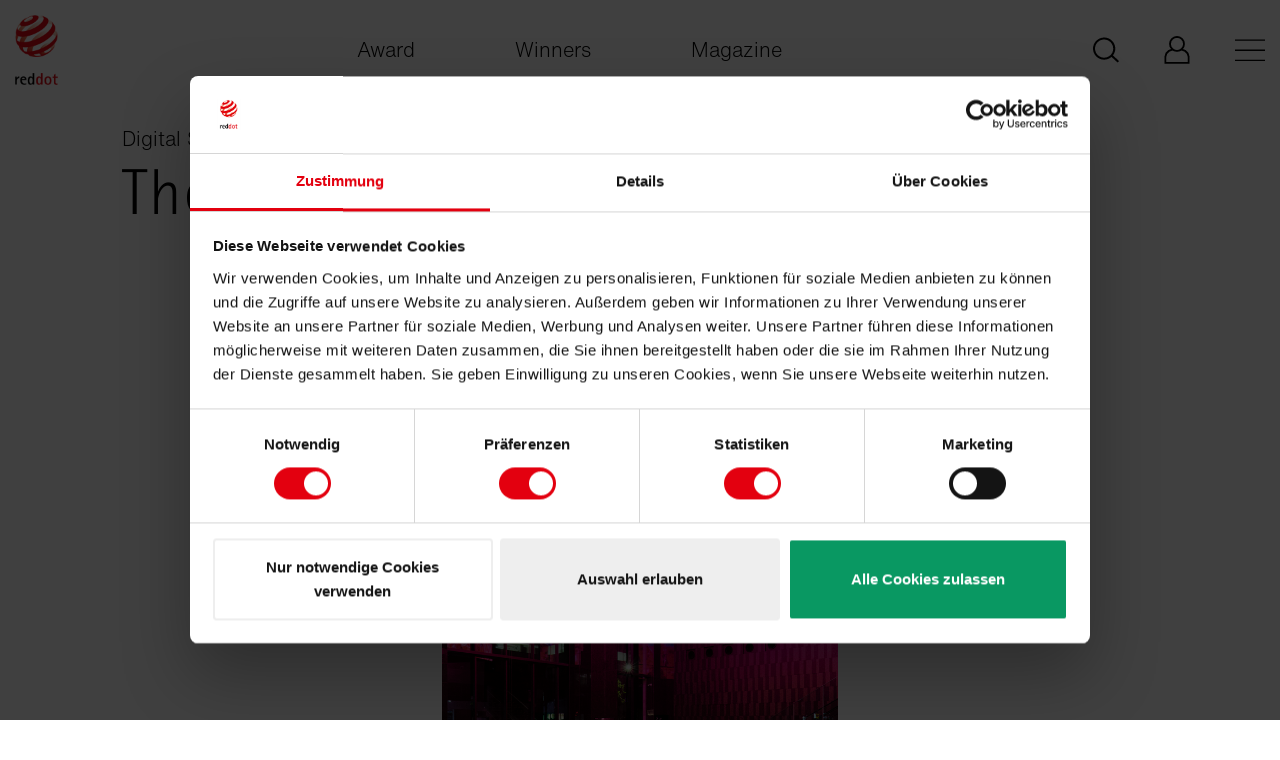

--- FILE ---
content_type: text/html; charset=utf-8
request_url: https://www.red-dot.org/project/the-heart-57598
body_size: 7034
content:
<!DOCTYPE html>
<html lang="en">
<head>

<meta charset="utf-8">
<!-- 
	This website is powered by TYPO3 - inspiring people to share!
	TYPO3 is a free open source Content Management Framework initially created by Kasper Skaarhoj and licensed under GNU/GPL.
	TYPO3 is copyright 1998-2026 of Kasper Skaarhoj. Extensions are copyright of their respective owners.
	Information and contribution at https://typo3.org/
-->



<title>Red Dot Design Award: The HEART</title>
<meta name="generator" content="TYPO3 CMS" />
<meta name="description" content="The HEART digital signage was designed on a scale that engages not only the atrium of the building, but also the surrounding space, making it a symbol of the district that once housed the Tokyo Stock Exchange. Symbolising the source of the blood flow that..." />
<meta name="twitter:card" content="summary" />
<meta name="p:domain_verify" content="b69dbbbdf6a0728f3c6a4d6a1bd6a01e" />


<link rel="stylesheet" href="/_assets/3e14b6616a3de3e68efc0d456275bc86/lightbox2/css/lightbox.css?1729868148" media="all">
<link rel="stylesheet" href="/_assets/da7bbd4aa1f5ce3fbedffd238001a9db/Css/livestream-banner.css?1765979583" media="all">
<link rel="stylesheet" href="/frontend/main.0dbe887a.css?1750761609" media="all">
<link rel="stylesheet" href="/frontend/vue.0bb48d68.css?1750761609" media="all">







<link rel="shortcut icon" href="/frontend/images/favicon.ico" type="image/x-icon">
<meta http-equiv="x-ua-compatible" content="ie=edge">
<meta name="date" content="2026-01-15T03:01:29+0000">
<meta name="revisit-after" content="1">
<meta name="includeGlobal" content="1">
<meta name="viewport" content="width=device-width, initial-scale=1">
<meta name="author" content="Red Dot">
<meta name="copyright" content="Red Dot">
<meta name="page-topic" content="Red Dot">
<meta name="audience" content="all">
<meta name="rating" content="general">
<meta name="SKYPE_TOOLBAR" content="SKYPE_TOOLBAR_PARSER_COMPATIBLE">
<link rel="alternate" hreflang="de" href="/de/project/the-heart-57598"/><link rel="alternate" hreflang="x-default" href="/project/the-heart-57598"/><link rel="alternate" hreflang="zh" href="/zh/project/the-heart-57598"/><link rel="alternate" hreflang="" href="/ko/project/the-heart-57598"/>
            <!-- Google Tag Manager -->
            <script>(function(w,d,s,l,i){w[l]=w[l]||[];w[l].push({'gtm.start':
            new Date().getTime(),event:'gtm.js'});var f=d.getElementsByTagName(s)[0],
            j=d.createElement(s),dl=l!='dataLayer'?'&l='+l:'';j.async=true;j.src=
            'https://www.googletagmanager.com/gtm.js?id='+i+dl;f.parentNode.insertBefore(j,f);
            })(window,document,'script','dataLayer','GTM-MJHZVHX');</script>
            <!-- End Google Tag Manager -->
<link rel="canonical" href="https://www.red-dot.org/project/the-heart-57598"/>

<link rel="alternate" hreflang="de-DE" href="https://www.red-dot.org/de/project/the-heart-57598"/>
<link rel="alternate" hreflang="en-US" href="https://www.red-dot.org/project/the-heart-57598"/>
<link rel="alternate" hreflang="zh_CN" href="https://www.red-dot.org/zh/project/the-heart-57598"/>
<link rel="alternate" hreflang="ko-KR" href="https://www.red-dot.org/ko/project/the-heart-57598"/>
<link rel="alternate" hreflang="x-default" href="https://www.red-dot.org/de/project/the-heart-57598"/>
<!-- This site is optimized with the Yoast SEO for TYPO3 plugin - https://yoast.com/typo3-extensions-seo/ -->
<script type="application/ld+json">[{"@context":"https:\/\/www.schema.org","@type":"BreadcrumbList","itemListElement":[{"@type":"ListItem","position":1,"item":{"@id":"https:\/\/www.red-dot.org\/","name":"Red Dot Design Award"}},{"@type":"ListItem","position":2,"item":{"@id":"https:\/\/www.red-dot.org\/project","name":"Project"}}]}]</script>
</head>
<body class="body-bg-white">

    

    <div class="livestream-banner-wrapper">


    <div class="container">
    <div class="row">
    <div class="col-12">
    <div id="livestream-banner"
         class="livestream-banner"
         data-start-date="1751443200"
         data-end-date="1752012000"
         data-countdown-target="1751989500"
         data-livestream-url="https://www.youtube.com/watch?v=TFCnehHAxJU">

        <div class="livestream-banner-inner d-flex justify-content-between align-items-center">
            <div class="d-flex align-items-start text-left livestream-banner-dates flex-column">
                <span class="text-white livestream-banner-header">Red Dot Gala: Product Design 2025</span>
                
                    <span class="text-start small">
                        Start Livestream:  8 July, 5:45 pm
                    
                        (CEST)
                    </span>
                
                
            </div>

            <div class="livestream-banner-content d-flex align-items-center">

                
                    <div class="livestream-banner-text flex-column d-flex">


                        
                            <div class="livestream-banner-link">
                                <a class="d-flex gap-2 align-items-center" href="https://www.youtube.com/watch?v=TFCnehHAxJU" target="_blank" rel="noopener">
                                    <svg xmlns="http://www.w3.org/2000/svg" width="23" height="18" viewBox="0 0 23 18" fill="none">
                                        <path d="M11.335 0.5C11.3713 0.500004 16.1037 0.501247 19.2627 0.746094C19.7055 0.800592 20.6705 0.806271 21.5322 1.76758C22.2115 2.50141 22.4326 4.16895 22.4326 4.16895C22.4365 4.20268 22.6592 6.14173 22.6592 8.08105V9.91406C22.6592 11.8704 22.4326 13.8262 22.4326 13.8262C22.429 13.853 22.2053 15.4982 21.5322 16.2246C20.6704 17.186 19.7054 17.1924 19.2627 17.249C16.1057 17.4909 11.3725 17.4999 11.3301 17.5C11.3301 17.5 5.43762 17.4424 3.625 17.2568C3.12053 17.1563 1.98954 17.1853 1.12695 16.2236C0.448828 15.4925 0.227321 13.8309 0.226562 13.8252C0.226562 13.8252 3.46272e-06 11.8702 0 9.91309V8.08008C0 6.14232 0.222478 4.20435 0.226562 4.16895C0.226562 4.16895 0.44837 2.50141 1.12695 1.76758C1.98966 0.805846 2.95478 0.800632 3.39746 0.746094C6.56796 0.500323 11.3242 0.5 11.3242 0.5H11.335ZM8.5 13.25L15.583 9L8.5 4.75V13.25Z" fill="white"/>
                                    </svg> 
        Watch our YouTube Livestream
    
                                </a>
                            </div>
                        

                    </div>
                



            </div>



            <div class="d-flex livestream-banner-interaction align-items-start">
                <div class="livestream-banner-countdown">
                    <div class="countdown-timer">
                        <div class="countdown-days">
                            <span class="countdown-value days">00</span>
                            <span class="countdown-label">days</span>
                        </div>
                        <div class="countdown-hours">
                            <span class="countdown-value hours">00</span>
                            <span class="countdown-label">hours</span>
                        </div>
                        <div class="countdown-minutes">
                            <span class="countdown-value minutes">00</span>
                            <span class="countdown-label">minutes</span>
                        </div>
                    </div>
                </div>
                <button class="livestream-banner-close d-flex" aria-label="Banner schließen">
                    <svg xmlns="http://www.w3.org/2000/svg" width="16" height="16" viewBox="0 0 16 16" fill="none">
                        <path d="M15.6382 0.361809C15.1558 -0.120603 14.3518 -0.120603 13.8693 0.361809L8 6.23115L2.17085 0.361809C1.68844 -0.120603 0.884422 -0.120603 0.40201 0.361809C-0.0804018 0.844221 -0.0804018 1.64824 0.40201 2.13065L6.23115 8L0.361809 13.8291C-0.120603 14.3116 -0.120603 15.1156 0.361809 15.598C0.603015 15.8392 0.924623 15.9598 1.24623 15.9598C1.56784 15.9598 1.88945 15.8392 2.13065 15.598L8 9.76884L13.8291 15.6382C14.0704 15.8794 14.392 16 14.7136 16C15.0352 16 15.3568 15.8794 15.598 15.6382C16.0804 15.1558 16.0804 14.3518 15.598 13.8693L9.76884 8L15.6382 2.17085C16.1206 1.64824 16.1206 0.884422 15.6382 0.361809Z" fill="white"/>
                    </svg>
                </button>
            </div>



        </div>
    </div>
    </div>
    </div>
    </div>
    </div>




<div class="page-wrapper">
    
<header id="js-vue-header" class="page-header">
</header>

<script id="bootstrap-config-input" type="application/json">{"sitemap":[{"type":0,"children":[{"type":0,"children":[{"type":0,"children":[],"attributes":{"label":"Winners\u2019 Benefits","description":"","url":"/pd/winners-benefits","active":false,"hideForDesktop":false}},{"type":0,"children":[],"attributes":{"label":"Awards","description":"","url":"/pd/distinctions","active":false,"hideForDesktop":false}},{"type":0,"children":[],"attributes":{"label":"Red Dot Label","description":"","url":"/pd/red-dot-label","active":false,"hideForDesktop":false}},{"type":0,"children":[],"attributes":{"label":"Categories","description":"","url":"/pd/categories","active":false,"hideForDesktop":false}},{"type":0,"children":[],"attributes":{"label":"Participate","description":"","url":"/pd/participate","active":false,"hideForDesktop":false}},{"type":0,"children":[],"attributes":{"label":"Dates & Fees","description":"","url":"/pd/dates-fees","active":false,"hideForDesktop":false}},{"type":0,"children":[],"attributes":{"label":"Award Ceremony","description":"","url":"/pd/award-ceremony","active":false,"hideForDesktop":false}},{"type":0,"children":[],"attributes":{"label":"Design Team of the Year","description":"","url":"/pd/red-dot-design-team-of-the-year","active":false,"hideForDesktop":false}},{"type":0,"children":[],"attributes":{"label":"Young Professionals","description":"","url":"/ypad","active":false,"hideForDesktop":false}},{"type":0,"children":[],"attributes":{"label":"Red Dot Jury","description":"","url":"/pd/red-dot-jury","active":false,"hideForDesktop":false}},{"type":0,"children":[],"attributes":{"label":"FAQ","description":"","url":"/pd/faq","active":false,"hideForDesktop":false}},{"type":2,"children":[],"attributes":{"label":"Register for updates","description":"","url":"https://mailing.red-dot.de/form/pd-form-en/","active":false,"hideForDesktop":false}}],"attributes":{"label":"Product Design","description":"","url":"/pd","active":false,"hideForDesktop":false}},{"type":0,"children":[{"type":0,"children":[],"attributes":{"label":"Winners' Benefits","description":"","url":"/bcd/winners-benefits","active":false,"hideForDesktop":false}},{"type":0,"children":[],"attributes":{"label":"Distinctions","description":"","url":"/bcd/distinctions","active":false,"hideForDesktop":false}},{"type":0,"children":[],"attributes":{"label":"Categories","description":"","url":"/bcd/categories","active":false,"hideForDesktop":false}},{"type":0,"children":[],"attributes":{"label":"Participate","description":"","url":"/bcd/participate","active":false,"hideForDesktop":false}},{"type":0,"children":[],"attributes":{"label":"Dates & Fees","description":"","url":"/bcd/termine-kosten","active":false,"hideForDesktop":false}},{"type":0,"children":[],"attributes":{"label":"Award Ceremony","description":"","url":"/bcd/award-ceremony","active":false,"hideForDesktop":false}},{"type":0,"children":[],"attributes":{"label":"Agency of the Year","description":"","url":"/bcd/red-dot-agency-of-the-year","active":false,"hideForDesktop":false}},{"type":0,"children":[],"attributes":{"label":"Junior Award","description":"","url":"/bcd/junior-award","active":false,"hideForDesktop":false}},{"type":0,"children":[],"attributes":{"label":"Red Dot Jury","description":"","url":"/bcd/red-dot-jury","active":false,"hideForDesktop":false}},{"type":0,"children":[],"attributes":{"label":"FAQ","description":"","url":"/bcd/faq","active":false,"hideForDesktop":false}},{"type":2,"children":[],"attributes":{"label":"Register for Updates","description":"","url":"https://mailing.red-dot.de/form/cd-form-en/","active":false,"hideForDesktop":false}}],"attributes":{"label":"Brands & Communication Design","description":"","url":"/bcd","active":false,"hideForDesktop":false}},{"type":0,"children":[{"type":0,"children":[],"attributes":{"label":"Winners\u2019 Benefits","description":"","url":"/design-concept/winners-benefits","active":false,"hideForDesktop":false}},{"type":0,"children":[],"attributes":{"label":"Distinctions","description":"","url":"/design-concept/distinctions","active":false,"hideForDesktop":false}},{"type":0,"children":[],"attributes":{"label":"Categories","description":"","url":"/design-concept/categories","active":false,"hideForDesktop":false}},{"type":0,"children":[],"attributes":{"label":"Participate","description":"","url":"/design-concept/participate","active":false,"hideForDesktop":false}},{"type":0,"children":[],"attributes":{"label":"Dates & Fees","description":"","url":"/design-concept/dates-fees","active":false,"hideForDesktop":false}},{"type":0,"children":[],"attributes":{"label":"FAQ","description":"","url":"/design-concept/faqs","active":false,"hideForDesktop":false}},{"type":2,"children":[],"attributes":{"label":"Red Dot Winners","description":"","url":"https://www.red-dot.org/search?solr[filter][]=meta_categories:/12/","active":false,"hideForDesktop":false}},{"type":0,"children":[],"attributes":{"label":"Red Dot: Luminary","description":"","url":"/design-concept/red-dot-luminary","active":false,"hideForDesktop":false}},{"type":0,"children":[],"attributes":{"label":"Red Dot: Peter Zec Prize","description":"","url":"/design-concept/red-dot-peter-zec-prize","active":false,"hideForDesktop":false}},{"type":0,"children":[],"attributes":{"label":"Award Ceremony","description":"","url":"/design-concept/award-ceremony","active":false,"hideForDesktop":false}},{"type":0,"children":[],"attributes":{"label":"Red Dot Jury","description":"","url":"/design-concept/jury","active":false,"hideForDesktop":false}},{"type":0,"children":[],"attributes":{"label":"Red Dot Design Museum Singapore","description":"","url":"/design-concept/red-dot-design-museum-singapore","active":false,"hideForDesktop":false}},{"type":0,"children":[],"attributes":{"label":"Red Dot Design Ranking","description":"","url":"/design-concept/red-dot-design-ranking","active":false,"hideForDesktop":false}}],"attributes":{"label":"Design Concept","description":"","url":"/design-concept","active":false,"hideForDesktop":false}},{"type":0,"children":[],"attributes":{"label":"Login My Red Dot","description":"","url":"/my-red-dot","active":false,"hideForDesktop":false}}],"attributes":{"label":"Award","description":"","url":"/award","active":false,"hideForDesktop":false}},{"type":0,"children":[{"type":2,"children":[],"attributes":{"label":"All winners","description":"","url":"https://www.red-dot.org/search","active":false,"hideForDesktop":false}},{"type":0,"children":[],"attributes":{"label":"Winners profiles 2025","description":"","url":"/magazine/winner-profiles-bcd-2025","active":false,"hideForDesktop":false}},{"type":0,"children":[],"attributes":{"label":"Designer profiles 2025","description":"","url":"/magazine/designerprofiles-pd-2025","active":false,"hideForDesktop":false}},{"type":0,"children":[],"attributes":{"label":"Red Dot Celebration 2025","description":"","url":"/magazine/red-dot-award-product-design-2025","active":false,"hideForDesktop":false}},{"type":0,"children":[],"attributes":{"label":"Design Concept Awards Ceremony 2025","description":"","url":"/design-concept/awarding-ceremony","active":false,"hideForDesktop":false}},{"type":0,"children":[],"attributes":{"label":"Design Concept Designer Profile 2025","description":"","url":"/magazine/designer-profile-dc-2025","active":false,"hideForDesktop":false}}],"attributes":{"label":"Winners","description":"","url":"/search","active":false,"hideForDesktop":false}},{"type":0,"children":[{"type":0,"children":[],"attributes":{"label":"People","description":"","url":"/magazine/people","active":false,"hideForDesktop":false}},{"type":0,"children":[],"attributes":{"label":"Products","description":"","url":"/magazine/products","active":false,"hideForDesktop":false}},{"type":0,"children":[],"attributes":{"label":"Projects","description":"","url":"/magazine/projects","active":false,"hideForDesktop":false}},{"type":0,"children":[],"attributes":{"label":"Places","description":"","url":"/magazine/places","active":false,"hideForDesktop":false}}],"attributes":{"label":"Magazine","description":"","url":"/magazine","active":false,"hideForDesktop":false}},{"type":0,"children":[{"type":0,"children":[],"attributes":{"label":"Red Dot Award","description":"","url":"/about-red-dot/red-dot-award","active":false,"hideForDesktop":true}},{"type":0,"children":[],"attributes":{"label":"History","description":"","url":"/about-red-dot/history","active":false,"hideForDesktop":true}},{"type":0,"children":[],"attributes":{"label":"Peter Zec","description":"","url":"/about-red-dot/peter-zec","active":false,"hideForDesktop":true}},{"type":0,"children":[],"attributes":{"label":"Museums","description":"","url":"/about-red-dot/museums","active":false,"hideForDesktop":true}},{"type":0,"children":[],"attributes":{"label":"Red Dot Edition","description":"","url":"/about-red-dot/red-dot-edition","active":false,"hideForDesktop":true}},{"type":0,"children":[],"attributes":{"label":"Red Dot Institute","description":"","url":"/about-red-dot/red-dot-institute","active":false,"hideForDesktop":true}},{"type":0,"children":[],"attributes":{"label":"Cooperation Partners","description":"","url":"/about-red-dot/cooperation-partners","active":false,"hideForDesktop":true}}],"attributes":{"label":"About Red Dot","description":"","url":"/about-red-dot","active":false,"hideForDesktop":false}},{"type":0,"children":[],"attributes":{"label":"Jobs","description":"","url":"/about-red-dot/jobs-red-dot","active":false,"hideForDesktop":false}},{"type":0,"children":[],"attributes":{"label":"Contact","description":"","url":"/contact","active":false,"hideForDesktop":false}}],"languages":[{"label_short":"de","label_long":"Deutsch","url":"/de/project/the-heart-57598","active":false},{"label_short":"en","label_long":"English","url":"/project/the-heart-57598","active":true},{"label_short":"zh","label_long":"Chinese","url":"/zh/project/the-heart-57598","active":false},{"label_short":"ko","label_long":"Korean","url":"/ko/project/the-heart-57598","active":false}],"servicemenu":[{"type":0,"label":"Press","description":"","url":"/press/press-releases","gtag_entry_label":"Press","hideForDesktop":false},{"type":0,"label":"Imprint","description":"","url":"/imprint","gtag_entry_label":"Imprint","hideForDesktop":false}],"socialmedia":[{"type":2,"label":"LinkedIn","description":"","url":"https://www.linkedin.com/company/red-dot-design-award/","gtag_entry_label":"LinkedIn","hideForDesktop":false},{"type":2,"label":"Instagram","description":"","url":"https://www.instagram.com/reddotdesignaward","gtag_entry_label":"Instagram","hideForDesktop":false},{"type":2,"label":"Youtube","description":"","url":"http://www.youtube.com/reddotchannel","gtag_entry_label":"Youtube","hideForDesktop":false},{"type":2,"label":"Pinterest","description":"","url":"https://www.pinterest.de/reddotdesignaward/","gtag_entry_label":"Pinterest","hideForDesktop":false}],"mainmenu":[{"type":2,"label":"My Red Dot - Product Design","description":"","url":"https://www.myreddot.de/reddot/pages/frontend/login.xhtml?lang=","gtag_entry_label":"My Red Dot - Product Design","hideForDesktop":false},{"type":2,"label":"My Red Dot - Brands & Communication Design","description":"","url":"https://www.myreddot.de/reddot/pages/frontend/login.xhtml?lang=","gtag_entry_label":"My Red Dot - Brands & Communication Design","hideForDesktop":false},{"type":2,"label":"My Red Dot - Design Concept","description":"","url":"https://dc.red-dot.sg/login.php","gtag_entry_label":"My Red Dot - Design Concept","hideForDesktop":false}],"shortcutlinks":[{"type":0,"attributes":{"label":"Award","url":"/award","active":false}},{"type":0,"attributes":{"label":"Winners","url":"/search","active":false}},{"type":0,"attributes":{"label":"Magazine","url":"/magazine","active":false}}],"localeUrl":"https://www.red-dot.org/","showSearchBox":true,"static":{"autocompleteEndpoint":"https://www.red-dot.org/project/suggest.json?tx_ppwreddotaward_suggest%5BqueryString%5D=","back":"Back","search_placeholder":"Search","search_submit":"Go","searchUrl":"/global-search?q="}}
</script>


    <main class="page-main page-main--startpage">
        
    <!--TYPO3SEARCH_begin-->
    
<a id="c21720"></a>

<div class="details project-details">

    <section class="section spacing-top-25 spacing-bottom-100">
        <div class="container">
            <div class="row">
                <div class="col-12 col-md-10 offset-md-1">
                    <div class="row">
                        <div class="col-12">
                            
                                <span class="subtitle">Digital Signage</span>
                            
                            
                                <h1 class="h2">The HEART</h1>
                            

                            
                                <picture style="max-width: fit-content; margin-left: auto; margin-right: auto;" class="hero-image">
                                    <source media="(max-width: 575px)" srcset="/fileadmin/_processed_/1/0/csm_27-08870-2022PD-12_CO_EV_776694dd3a.jpg 575w, /fileadmin/_processed_/1/0/csm_27-08870-2022PD-12_CO_EV_21f806908c.jpg 1150w">
                                    <source media="(min-width: 575px)" srcset="/fileadmin/_processed_/1/0/csm_27-08870-2022PD-12_CO_EV_d0825458ad.jpg 1162w, /fileadmin/user_upload/projects/2022/PD/27-08870-2022PD-12_CO_EV.jpg 2324w">
                                    <img src="/fileadmin/user_upload/projects/2022/PD/27-08870-2022PD-12_CO_EV.jpg" width="4594" height="6890" alt="" />
                                </picture>
                            

                            <p class="details-controls">
                                <a href="javascript:history.back()" class="arrow-link arrow-link--back">
                                    <span class="icon-arrow">
                                        <svg xmlns="http://www.w3.org/2000/svg" focusable="false" role="img"><use xlink:href="/frontend/images/sprite.svg#arrow" /></svg>
                                    </span>
                                    Back
                                </a>

                                
                                    <a class="download-link" href="https://www.red-dot.org/index.php?eID=tx_project_download&amp;p=57598&amp;token=0633d53f558b72bde9c90b47e85cc17676eb2298">
                                        Download
                                        <span class="icon-download">
                                            <svg xmlns="http://www.w3.org/2000/svg" focusable="false" role="img"><use xlink:href="/frontend/images/sprite.svg#download" /></svg>
                                        </span>
                                    </a>
                                
                            </p>
                            

                            
                                <div class="description">The HEART digital signage was designed on a scale that engages not only the atrium of the building, but also the surrounding space, making it a symbol of the district that once housed the Tokyo Stock Exchange. Symbolising the source of the blood flow that circulates through the Japanese economy, the sculptural cube with separate rotating LED panels was especially designed for this location. It processes stock-price data in real time and integrates that data into an abstract visual presentation that epitomises the image of a beating heart and makes the cycles, pulse and passion of the Japanese economy intuitively experienceable.</div>
                            

                            
                                <div class="statement">
                                    <p>
                                        <strong>
                                            Statement by the Jury
                                        </strong>
                                    </p>
                                    <p>The HEART is both a symbolic and a concrete representation of the Tokyo Stock Exchange, featuring a digital display for the impressive visualisation of complex data and processes.</p>
                                </div>
                            

                            
                                <p class="awards">
                                    
                                        <img title="Red Dot" alt="Red Dot" src="/fileadmin/_processed_/8/e/csm_2022_PD_RD_fbe5033673.png" width="500" height="293" />
                                    
                                </p>
                            
                            
                                <div class="credits-links">
                                    
                                        <div class="credits">
                                            <strong>
                                                Credits
                                            </strong>
                                            <ul>
                                                
                                                    <li>
                                                        
                                                            
                                                                <div class="label">Manufacturer<span>:</span></div>
                                                            
                                                        
                                                            
                                                                <div class="value">DENTSU LIVE Inc., Chiyoda, Japan</div>
                                                            

                                                    </li>
                                                
                                                    <li>
                                                        
                                                            
                                                                <div class="label">Design<span>:</span></div>
                                                            
                                                        
                                                            
                                                                <div class="value">Abstract Engine Co., Ltd., Tokyo, Japan</div>
                                                            

                                                    </li>
                                                
                                            </ul>
                                        </div>
                                    
                                    
                                        <div class="links">
                                            <ul>
                                                
                                                    <li>
                                                        <a rel="noopener" target="_blank" href="https://dentsulive.co.jp">
                                                            dentsulive.co.jp
                                                        </a>
                                                    </li>
                                                
                                                    <li>
                                                        <a rel="noopener" target="_blank" href="https://abstractengine.ltd">
                                                            abstractengine.ltd
                                                        </a>
                                                    </li>
                                                
                                                    <li>
                                                        <a rel="noopener" target="_blank" href="https://noizarchitects.com">
                                                            noizarchitects.com
                                                        </a>
                                                    </li>
                                                
                                            </ul>
                                        </div>
                                    
                                </div>
                            
                        </div>
                    </div>
                </div>
            </div>
        </div>

        
        
    </section>
    
        <div class="section spacing-bottom-12">
            <div class="container">
                <div class="row">
                    <div class="col-12">
                        <h3 class="h3">
                            Others interested too
                        </h3>
                    </div>
                </div>
            </div>
        </div>
        <div class="section spacing-top-0" id="seaction-related-content-01">
            <div class="container">
                <div class="row">
                    
                        <div class="col-md-4">
                            <article class="card has-fixed-img-ratio">
                                <a href="/project/venice-series-handles-80337">
                                    
                                        <div class="card-image">
                                            <picture>
                                                <source srcset="/fileadmin/user_upload/projects_pim/2025/PD/27-07414-2025PD.1223643_C6.jpg">
                                                <img class="image-embed-item" src="/fileadmin/_processed_/2/b/csm_27-07414-2025PD.1223643_C6_3d206f977f.jpg" width="1240" height="698" alt="" />
                                            </picture>
                                        </div>
                                    
                                    <div class="card-content">
                                        <span class="arrow-link">
                                            Venice Series Handles
                                            <svg xmlns="http://www.w3.org/2000/svg" focusable="false" role="img"><use xlink:href="/frontend/images/sprite.svg#icon-arrow" /></svg>
                                        </span>
                                        
                                            <p class="info-text">Handles</p>
                                        
                                    </div>
                                </a>
                            </article>
                        </div>
                    
                        <div class="col-md-4">
                            <article class="card has-fixed-img-ratio">
                                <a href="/project/navien-lever-lock-80341">
                                    
                                        <div class="card-image">
                                            <picture>
                                                <source srcset="/fileadmin/user_upload/projects_pim/2025/PD/27-07839-2025PD.1232429_CO.jpg">
                                                <img class="image-embed-item" src="/fileadmin/_processed_/9/5/csm_27-07839-2025PD.1232429_CO_1e34caaf5b.jpg" width="1240" height="698" alt="" />
                                            </picture>
                                        </div>
                                    
                                    <div class="card-content">
                                        <span class="arrow-link">
                                            Navien Lever Lock
                                            <svg xmlns="http://www.w3.org/2000/svg" focusable="false" role="img"><use xlink:href="/frontend/images/sprite.svg#icon-arrow" /></svg>
                                        </span>
                                        
                                            <p class="info-text">Door Lock</p>
                                        
                                    </div>
                                </a>
                            </article>
                        </div>
                    
                        <div class="col-md-4">
                            <article class="card has-fixed-img-ratio">
                                <a href="/project/lg-ai-home-iot-package-80323">
                                    
                                        <div class="card-image">
                                            <picture>
                                                <source srcset="/fileadmin/user_upload/projects_pim/2025/PD/27-06334-2025PD.1213425_CO.jpg">
                                                <img class="image-embed-item" src="/fileadmin/_processed_/9/1/csm_27-06334-2025PD.1213425_CO_d017e44b32.jpg" width="1240" height="698" alt="" />
                                            </picture>
                                        </div>
                                    
                                    <div class="card-content">
                                        <span class="arrow-link">
                                            LG AI Home IoT Package
                                            <svg xmlns="http://www.w3.org/2000/svg" focusable="false" role="img"><use xlink:href="/frontend/images/sprite.svg#icon-arrow" /></svg>
                                        </span>
                                        
                                            <p class="info-text">Smart Home System and Automation</p>
                                        
                                    </div>
                                </a>
                            </article>
                        </div>
                    
                </div>
            </div>
        </div>
    
</div>





    <!--TYPO3SEARCH_end-->

    </main>
    


<footer id="js-page-footer" class="page-footer"><div class="container"><div class="row"><div class="col-md-6"><nav class="page-footer-nav"><ul><li><a href="/pd">Product Design</a></li><li><a href="/bcd">Brands &amp; Communication Design</a></li><li><a href="/design-concept">Design Concept</a></li><li><a href="/about-red-dot">About Red Dot</a></li></ul><ul><li><a href="/contact">Contact</a></li><li><a href="/imprint">Imprint</a></li><li><a href="/privacy">Privacy policy</a></li></ul></nav></div><div class="col-md-6"><p><strong>Register for Red Dot Updates:</strong></p><ul><li><a href="https://mailing.red-dot.de/form/pd-form-en/" title="Red Dot Award: Product Design">
                                    Red Dot Award: Product Design
                                </a></li><li><a href="https://mailing.red-dot.de/form/cd-form-en/" title="Red Dot Award: Brands &amp; Communication Design">
                                    Red Dot Award: Brands &amp; Communication Design
                                </a></li></ul></div></div><div class="row"><div class="col-md-6"><nav class="socialmedia"><ul><li><a href="https://www.linkedin.com/company/red-dot-design-award/" title="LinkedIn"><svg xmlns="http://www.w3.org/2000/svg" focusable="false" role="img"><use xlink:href="/frontend/images/sprite.svg#icon-linkedin" /></svg></a></li><li><a href="https://www.instagram.com/reddotdesignaward" title="Instagram"><svg xmlns="http://www.w3.org/2000/svg" focusable="false" role="img"><use xlink:href="/frontend/images/sprite.svg#icon-insta" /></svg></a></li><li><a href="http://www.youtube.com/reddotchannel" title="Youtube"><svg xmlns="http://www.w3.org/2000/svg" focusable="false" role="img"><use xlink:href="/frontend/images/sprite.svg#icon-youtube" /></svg></a></li><li><a href="https://www.pinterest.de/reddotdesignaward/" title="Pinterest"><svg xmlns="http://www.w3.org/2000/svg" focusable="false" role="img"><use xlink:href="/frontend/images/sprite.svg#icon-pinterest" /></svg></a></li></ul></nav></div><div class="col-md-6"><span>Copyright<br>Red Dot 2026</span></div></div></div></footer>





</div>

<div class="scroll-to-top" id="js-scroll-to-top">
    <svg xmlns="http://www.w3.org/2000/svg" focusable="false" role="img"><use xlink:href="/frontend/images/sprite.svg#icon-scroll-to-top" /></svg>
</div>





    
        <script src="/frontend/runtime.91ea31f5.js" data-cookieconsent="ignore"></script>
    
        <script src="/frontend/main.c47ca451.js" data-cookieconsent="ignore"></script>
    


    
        <script src="/frontend/vue.41c41d65.js" data-cookieconsent="ignore"></script>

<script src="/frontend/search.a747c8b5.js?1750761609"></script>
<script src="/_assets/da7bbd4aa1f5ce3fbedffd238001a9db/JavaScript/LivestreamBanner.js?1751438804"></script>
<script src="/_assets/2a58d7833cb34b2a67d37f5b750aa297/JavaScript/default_frontend.js?1733497385"></script>
<script src="/_assets/da7bbd4aa1f5ce3fbedffd238001a9db/JavaScript/lightbox-override.js?1754951440"></script>



</body>
</html>

--- FILE ---
content_type: text/css; charset=utf-8
request_url: https://www.red-dot.org/_assets/da7bbd4aa1f5ce3fbedffd238001a9db/Css/livestream-banner.css?1765979583
body_size: 1037
content:
/*
 * Livestream Banner with Countdown
 * A banner that shows on all pages during a specific time period,
 * featuring a countdown to an event
 */

.livestream-banner {
    z-index: 9999; /* Ensure banner appears on top */
    background-color: #DF0029; /* Red background as specified */
    color: #ffffff; /* White text as specified */
    font-family: inherit;
    width: 100%;
    display: none; /* Hidden by default, will be shown via JS based on dates */
}

.livestream-banner-wrapper {
    background-color: #DF0029;
    position: fixed;
    z-index: 9999;
    width: 100%;
}

@media (max-width: 1280px) {
    .livestream-banner-wrapper .container {
        max-width: 100%;
    }
}

.livestream-banner-header {
    font-family: RotisSemiSansW02-Light,Helvetica,sans-serif;
}

.livestream-banner.is-active {
    display: block;
}

.livestream-banner-inner {
    margin: 0 auto;
    padding: 16px 0;
    display: flex;
    justify-content: space-between;
    align-items: center;
}

.livestream-banner-content {
    display: flex;
    align-items: center;
    justify-content: flex-start;
    flex-wrap: wrap;
}

.livestream-banner-text {
    padding-right: 16px;
    font-weight: bold;
    margin: 5px 0;
}

.livestream-banner-dates {
    height: 100%;
}

.livestream-banner-countdown {
    display: flex;
    align-items: center;
}

.livestream-banner-interaction {
    gap: 24px;
}

.countdown-timer {
    display: flex;
    align-items: center;
    justify-content: center;
    gap: 8px;
}

.countdown-days,
.countdown-hours,
.countdown-minutes,
.countdown-seconds {
    display: flex;
    flex-direction: column;
    align-items: center;
    justify-content: center;
    padding: 12px 18px;
    font-family: RotisSemiSansW02-Light,Helvetica,sans-serif;
    background-color: white;
    border-radius: 8px;
    border: 0.5px solid #DF0029;
    color: black;
    aspect-ratio: 1/1;
    width: 87.14px;
}

.countdown-value {
    font-size: 24px;
    line-height: 32px;
    font-weight: bold;
}

.countdown-label {
    font-size: 0.8em;
    opacity: 0.9;
}

.livestream-banner-link {
    font-family: RotisSemiSansW02-Light,Helvetica,sans-serif;
    font-size: 24px;
}

.livestream-banner-link a {
    color: #ffffff;
    text-decoration: underline;
    transition: all 0.2s ease;
    gap: 8px;
}

.livestream-banner-link a:hover {
    color: #fff;
}

.livestream-banner-close {
    background: none;
    border: none;
    color: #ffffff;
    font-size: 1.3em;
    cursor: pointer;
    transition: all 0.2s ease;
}

.livestream-banner-close:hover {
    background-color: rgba(255, 255, 255, 0.2);
}

/* Responsive styles */
@media (max-width: 992px) {
    .livestream-banner-content {
        flex-direction: column;
        align-items: flex-start;
    }

    .livestream-banner-text {
        padding-right: 0;
        padding-bottom: 10px;
    }

    .countdown-days,
    .countdown-hours,
    .countdown-minutes,
    .countdown-seconds {
        min-width: 50px;
    }
}

@media (max-width: 768px) {
    .livestream-banner-inner {
        margin-bottom: 16px;
        flex-direction: column;
    }

    .livestream-banner-close {
        margin: 10px 0 0 auto;
    }
}

@media (max-width: 480px) {
    .countdown-timer {
        flex-wrap: wrap;
    }

    .countdown-days,
    .countdown-hours,
    .countdown-minutes,
    .countdown-seconds {
        margin: 5px;
    }
}

@media (max-width: 768px) {
    body .hero__button-wrapper {
        display: block;
        margin-top: 370px;
    }
}

@media (max-width: 380px) {
    body .hero__button-wrapper {
        display: block;
        margin-top: 300px;
    }
}

.form-check input[id="item-/10/131/"] {
    display: none;
}

.form-check label[for="item-/10/131/"] {
    display: none;
}

.col-slider .owl-dots, .content-slider .owl-dots, .slider .owl-dots {
    display: none !important;
}

#lightbox .lb-dataContainer .lb-number {
    display: none !important;
}

--- FILE ---
content_type: application/javascript; charset=utf-8
request_url: https://www.red-dot.org/_assets/da7bbd4aa1f5ce3fbedffd238001a9db/JavaScript/lightbox-override.js?1754951440
body_size: 5887
content:
/*!
 * Lightbox v2.9.0
 * by Lokesh Dhakar
 *
 * More info:
 * http://lokeshdhakar.com/projects/lightbox2/
 *
 * Copyright 2007, 2015 Lokesh Dhakar
 * Released under the MIT license
 * https://github.com/lokesh/lightbox2/blob/master/LICENSE
 *
 * @preserve
 */

// Uses Node, AMD or browser globals to create a module.
(function (root, factory) {
  if (typeof define === 'function' && define.amd) {
      // AMD. Register as an anonymous module.
      define(['jquery'], factory);
  } else if (typeof exports === 'object') {
      // Node. Does not work with strict CommonJS, but
      // only CommonJS-like environments that support module.exports,
      // like Node.
      module.exports = factory(require('jquery'));
  } else {
      // Browser globals (root is window)
      root.lightbox = factory(root.jQuery);
  }
}(this, function ($) {

function Lightbox(options) {
  this.album = [];
  this.currentImageIndex = void 0;
  this.init();

  // options
  this.options = $.extend({}, this.constructor.defaults);
  this.option(options);
}

// Descriptions of all options available on the demo site:
// http://lokeshdhakar.com/projects/lightbox2/index.html#options
Lightbox.defaults = {
  albumLabel: 'Image %1 of %2',
  alwaysShowNavOnTouchDevices: false,
  fadeDuration: 600,
  fitImagesInViewport: true,
  imageFadeDuration: 600,
  // maxWidth: 800,
  // maxHeight: 600,
  positionFromTop: 50,
  resizeDuration: 0,
  showImageNumberLabel: true,
  wrapAround: false,
  disableScrolling: true,
  /*
  Sanitize Title
  If the caption data is trusted, for example you are hardcoding it in, then leave this to false.
  This will free you to add html tags, such as links, in the caption.

  If the caption data is user submitted or from some other untrusted source, then set this to true
  to prevent xss and other injection attacks.
   */
  sanitizeTitle: false
};

Lightbox.prototype.option = function(options) {
  $.extend(this.options, options);
};

Lightbox.prototype.imageCountLabel = function(currentImageNum, totalImages) {
  return this.options.albumLabel.replace(/%1/g, currentImageNum).replace(/%2/g, totalImages);
};

Lightbox.prototype.init = function() {
  var self = this;
    this.imageCache = {};
    // Both enable and build methods require the body tag to be in the DOM.
  $(document).ready(function() {
    self.enable();
    self.preloadAllImagesOnInit();
    self.build();
  });
};

// Loop through anchors and areamaps looking for either data-lightbox attributes or rel attributes
// that contain 'lightbox'. When these are clicked, start lightbox.
Lightbox.prototype.enable = function() {
  var self = this;
  $('body').on('click', 'a[rel^=lightbox], area[rel^=lightbox], a[data-lightbox], area[data-lightbox]', function(event) {
    self.start($(event.currentTarget));
    return false;
  });
};

// Build html for the lightbox and the overlay.
// Attach event handlers to the new DOM elements. click click click
Lightbox.prototype.build = function() {
    var self = this;
    // Modified HTML structure to move navigation buttons outside the container
    $('<div id="lightboxOverlay" class="lightboxOverlay"></div><div id="lightbox" class="lightbox"><div class="lb-outerContainer"><div class="lb-closeContainer"><a class="lb-close"></a></div><div class="lb-container"><img class="lb-image" src="[data-uri]" /><div class="lb-loader"><a class="lb-cancel"></a></div></div></div><div class="lb-nav"><a class="lb-prev" href="" ></a><a class="lb-next" href="" ></a></div><div class="lb-dataContainer"><div class="lb-data"><div class="lb-details"><span class="lb-caption"></span><span class="lb-number"></span></div></div></div></div>').appendTo($('body'));

    // Add CSS for navigation buttons on screen edges
    $('<style>' +
        '.lb-closeContainer { ' +
        '  position: absolute; ' +
        '  top: 10px; ' +
        '  right: 10px; ' +
        '  z-index: 10; ' +
        '} ' +
        '.lb-close { ' +
        '  float: right; ' +
        '  width: 30px; ' +
        '  height: 30px; ' +
        '  background: url("/_assets/3e14b6616a3de3e68efc0d456275bc86/lightbox2/images/close.png") top right no-repeat; ' +
        '  background-size: contain; ' +
        '  text-align: right; ' +
        '  outline: none; ' +
        '  filter: progid:DXImageTransform.Microsoft.Alpha(Opacity=70); ' +
        '  opacity: 0.7; ' +
        '} ' +
        '.lb-close:hover { ' +
        '  cursor: pointer; ' +
        '  filter: progid:DXImageTransform.Microsoft.Alpha(Opacity=100); ' +
        '  opacity: 1; ' +
        '}' +
        // New styles for edge navigation
        '.lb-nav { ' +
        '  position: fixed; ' +
        '  width: 100%; ' +
        '  height: 100%; ' +
        '  left: 0; ' +
        '  top: 0; ' +
        '  z-index: 9; ' +
        '} ' +
        '.lb-prev, .lb-next { ' +
        '  position: absolute; ' +
        '  height: 100%; ' +
        '  cursor: pointer; ' +
        '  top: 0; ' +
        '  width: 45%; ' +
        '  opacity: 0; ' +
        '  transition: opacity 0.3s ease; ' +
        '} ' +
        '.lb-prev { ' +
        '  left: 0; ' +
        '  background: url("/_assets/3e14b6616a3de3e68efc0d456275bc86/lightbox2/images/prev.png") left 48% no-repeat; ' +
        '} ' +
        '.lb-next { ' +
        '  right: 0; ' +
        '  background: url("/_assets/3e14b6616a3de3e68efc0d456275bc86/lightbox2/images/next.png") right 48% no-repeat; ' +
        '} ' +
        '.lb-nav:hover .lb-prev, .lb-nav:hover .lb-next { ' +
        '  opacity: 0.5; ' +
        '} ' +
        '.lb-prev:hover, .lb-next:hover { ' +
        '  opacity: 1 !important; ' +
        '} ' +
        '</style>').appendTo('head');

    // Cache jQuery objects
    this.$lightbox       = $('#lightbox');
    this.$overlay        = $('#lightboxOverlay');
    this.$outerContainer = this.$lightbox.find('.lb-outerContainer');
    this.$container      = this.$lightbox.find('.lb-container');
    this.$image          = this.$lightbox.find('.lb-image');
    this.$nav            = this.$lightbox.find('.lb-nav');


    // Store css values for future lookup
  this.containerPadding = {
    top: parseInt(this.$container.css('padding-top'), 10),
    right: parseInt(this.$container.css('padding-right'), 10),
    bottom: parseInt(this.$container.css('padding-bottom'), 10),
    left: parseInt(this.$container.css('padding-left'), 10)
  };

  this.imageBorderWidth = {
    top: parseInt(this.$image.css('border-top-width'), 10),
    right: parseInt(this.$image.css('border-right-width'), 10),
    bottom: parseInt(this.$image.css('border-bottom-width'), 10),
    left: parseInt(this.$image.css('border-left-width'), 10)
  };

  // Attach event handlers to the newly minted DOM elements
  this.$overlay.hide().on('click', function() {
    self.end();
    return false;
  });

  this.$lightbox.hide().on('click', function(event) {
    if ($(event.target).attr('id') === 'lightbox') {
      self.end();
    }
    return false;
  });

  this.$outerContainer.on('click', function(event) {
    if ($(event.target).attr('id') === 'lightbox') {
      self.end();
    }
    return false;
  });

  this.$lightbox.find('.lb-prev').on('click', function() {
    if (self.currentImageIndex === 0) {
      self.changeImage(self.album.length - 1);
    } else {
      self.changeImage(self.currentImageIndex - 1);
    }
    return false;
  });

  this.$lightbox.find('.lb-next').on('click', function() {
    if (self.currentImageIndex === self.album.length - 1) {
      self.changeImage(0);
    } else {
      self.changeImage(self.currentImageIndex + 1);
    }
    return false;
  });

  /*
    Show context menu for image on right-click

    There is a div containing the navigation that spans the entire image and lives above of it. If
    you right-click, you are right clicking this div and not the image. This prevents users from
    saving the image or using other context menu actions with the image.

    To fix this, when we detect the right mouse button is pressed down, but not yet clicked, we
    set pointer-events to none on the nav div. This is so that the upcoming right-click event on
    the next mouseup will bubble down to the image. Once the right-click/contextmenu event occurs
    we set the pointer events back to auto for the nav div so it can capture hover and left-click
    events as usual.
   */
  this.$nav.on('mousedown', function(event) {
    if (event.which === 3) {
      self.$nav.css('pointer-events', 'none');

      self.$lightbox.one('contextmenu', function() {
        setTimeout(function() {
            this.$nav.css('pointer-events', 'auto');
        }.bind(self), 0);
      });
    }
  });


  // Update event handler for close button in its new location
  this.$lightbox.find('.lb-close').on('click', function() {
    self.end();
    return false;
  });

  // Make sure loader click still works
  this.$lightbox.find('.lb-loader').on('click', function() {
    self.end();
    return false;
  });
};

// Show overlay and lightbox. If the image is part of a set, add siblings to album array.
Lightbox.prototype.start = function($link) {
  var self    = this;
  var $window = $(window);

  $window.on('resize', $.proxy(this.sizeOverlay, this));

  $('select, object, embed').css({
    visibility: 'hidden'
  });

  this.sizeOverlay();

  this.album = [];
  var imageNumber = 0;

  function addToAlbum($link) {
    self.album.push({
      link: $link.attr('href'),
      title: $link.attr('data-title') || $link.attr('title')
    });
  }

  // Support both data-lightbox attribute and rel attribute implementations
  var dataLightboxValue = $link.attr('data-lightbox');
  var $links;

  if (dataLightboxValue) {
    $links = $($link.prop('tagName') + '[data-lightbox="' + dataLightboxValue + '"]');
    for (var i = 0; i < $links.length; i = ++i) {
      addToAlbum($($links[i]));
      if ($links[i] === $link[0]) {
        imageNumber = i;
      }
    }
  } else {
    if ($link.attr('rel') === 'lightbox') {
      // If image is not part of a set
      addToAlbum($link);
    } else {
      // If image is part of a set
      $links = $($link.prop('tagName') + '[rel="' + $link.attr('rel') + '"]');
      for (var j = 0; j < $links.length; j = ++j) {
        addToAlbum($($links[j]));
        if ($links[j] === $link[0]) {
          imageNumber = j;
        }
      }
    }
  }

  // Position Lightbox
  // Account for fixed header (80px on mobile < 768px, 100px on other viewports)
  var headerHeight = window.innerWidth < 768 ? 80 : 100;
  var top  = $window.scrollTop() + headerHeight;
  var left = $window.scrollLeft();
  this.$lightbox.css({
    top: top + 'px',
    left: left + 'px'
  }).fadeIn(this.options.fadeDuration);

  // Also adjust the maxImageHeight calculation to account for the header
  this.options.positionFromTop = headerHeight;

  // Disable scrolling of the page while open
  if (this.options.disableScrolling) {
    $('body').addClass('lb-disable-scrolling');
  }

  this.changeImage(imageNumber);
  this.preloadAllImages();
};

// Update preloading function to use the cache
    Lightbox.prototype.preloadAllImagesOnInit = function() {
        console.log('Preloading all images on init');
        var self = this;
        var $links = $('a[rel^=lightbox], area[rel^=lightbox], a[data-lightbox], area[data-lightbox]');

        $links.each(function() {
            var src = $(this).attr('href');
            if (src && !self.imageCache[src]) {
                var preloadImg = new Image();

                preloadImg.onload = function() {
                    self.imageCache[src] = {
                        width: this.width,
                        height: this.height,
                        loaded: true
                    };
                };

                self.imageCache[src] = {
                    loaded: false
                };

                preloadImg.src = src;
            }
        });
    };

Lightbox.prototype.preloadAllImages = function() {
    for (var i = 0; i < this.album.length; i++) {
        if (i !== this.currentImageIndex) {
            var preloadImg = new Image();
            preloadImg.src = this.album[i].link;
        }
    }
};

// Update changeImage to check the cache first
Lightbox.prototype.changeImage = function(imageNumber) {
    var self = this;
    var imageLink = this.album[imageNumber].link;

    this.disableKeyboardNav();
    var $image = this.$lightbox.find('.lb-image');

    this.$overlay.fadeIn(0);

    //$('.lb-loader').show()
    this.$lightbox.find('.lb-image, .lb-nav, .lb-prev, .lb-next, .lb-dataContainer, .lb-numbers, .lb-caption').hide();

    //this.$outerContainer.addClass('animating');

    // When image to show is preloaded, we send the width and height to sizeContainer()
    var preloader = new Image();
    preloader.onload = function() {
        var $preloader;
        var imageHeight;
        var imageWidth;
        var maxImageHeight;
        var maxImageWidth;
        var windowHeight;
        var windowWidth;

        $image.attr('src', self.album[imageNumber].link);

        $preloader = $(preloader);

        $image.width(preloader.width);
        $image.height(preloader.height);

        if (self.options.fitImagesInViewport) {
            // Fit image inside the viewport.
            // Take into account the border around the image and an additional 10px gutter on each side.

            windowWidth    = $(window).width();
            windowHeight   = $(window).height();
            maxImageWidth  = windowWidth - self.containerPadding.left - self.containerPadding.right - self.imageBorderWidth.left - self.imageBorderWidth.right - 20;
            maxImageHeight = windowHeight - self.containerPadding.top - self.containerPadding.bottom - self.imageBorderWidth.top - self.imageBorderWidth.bottom - 120;

            // Check if image size is larger then maxWidth|maxHeight in settings
            if (self.options.maxWidth && self.options.maxWidth < maxImageWidth) {
                maxImageWidth = self.options.maxWidth;
            }
            if (self.options.maxHeight && self.options.maxHeight < maxImageWidth) {
                maxImageHeight = self.options.maxHeight;
            }

            // Is the current image's width or height is greater than the maxImageWidth or maxImageHeight
            // option than we need to size down while maintaining the aspect ratio.
            if ((preloader.width > maxImageWidth) || (preloader.height > maxImageHeight)) {
                if ((preloader.width / maxImageWidth) > (preloader.height / maxImageHeight)) {
                    imageWidth  = maxImageWidth;
                    imageHeight = parseInt(preloader.height / (preloader.width / imageWidth), 10);
                    $image.width(imageWidth);
                    $image.height(imageHeight);
                } else {
                    imageHeight = maxImageHeight;
                    imageWidth = parseInt(preloader.width / (preloader.height / imageHeight), 10);
                    $image.width(imageWidth);
                    $image.height(imageHeight);
                }
            }
        }
        self.sizeContainer($image.width(), $image.height());
    };

    preloader.src          = this.album[imageNumber].link;
    this.currentImageIndex = imageNumber;
};


// Stretch overlay to fit the viewport
Lightbox.prototype.sizeOverlay = function() {
  this.$overlay
    .width($(document).width())
    .height($(document).height());
};

// Animate the size of the lightbox to fit the image we are showing
Lightbox.prototype.sizeContainer = function(imageWidth, imageHeight) {
  var self = this;

  var oldWidth  = this.$outerContainer.outerWidth();
  var oldHeight = this.$outerContainer.outerHeight();
  var newWidth  = imageWidth + this.containerPadding.left + this.containerPadding.right + this.imageBorderWidth.left + this.imageBorderWidth.right;
  var newHeight = imageHeight + this.containerPadding.top + this.containerPadding.bottom + this.imageBorderWidth.top + this.imageBorderWidth.bottom;

  function postResize() {
    self.$lightbox.find('.lb-dataContainer').width(newWidth);
    self.$lightbox.find('.lb-prevLink').height(newHeight);
    self.$lightbox.find('.lb-nextLink').height(newHeight);
    self.showImage();
  }

  if (oldWidth !== newWidth || oldHeight !== newHeight) {
    this.$outerContainer.animate({
      width: newWidth,
      height: newHeight
    }, this.options.resizeDuration, 'swing', function() {
      postResize();
    });
  } else {
    postResize();
  }
};

// Display the image and its details and begin preload neighboring images.
Lightbox.prototype.showImage = function() {
    this.$lightbox.find('.lb-loader').stop(true).hide();
    this.$lightbox.find('.lb-image').show();

    this.updateNav();
    this.updateDetails();
    this.preloadNeighboringImages();
    this.enableKeyboardNav();
};
// Display previous and next navigation if appropriate.
// Modified updateNav method that keeps the container visible
    Lightbox.prototype.updateNav = function() {
        var alwaysShowNav = false;
        try {
            document.createEvent('TouchEvent');
            alwaysShowNav = (this.options.alwaysShowNavOnTouchDevices) ? true : false;
        } catch (e) {}

        // Always show the nav container
        this.$lightbox.find('.lb-nav').show();

        if (this.album.length > 1) {
            if (this.options.wrapAround) {
                // Show both navigation buttons
                this.$lightbox.find('.lb-prev, .lb-next').show();
                if (alwaysShowNav) {
                    this.$lightbox.find('.lb-prev, .lb-next').css('opacity', '0.5');
                }
            } else {
                if (this.currentImageIndex > 0) {
                    this.$lightbox.find('.lb-prev').show();
                    if (alwaysShowNav) {
                        this.$lightbox.find('.lb-prev').css('opacity', '0.5');
                    }
                } else {
                    this.$lightbox.find('.lb-prev').hide();
                }

                if (this.currentImageIndex < this.album.length - 1) {
                    this.$lightbox.find('.lb-next').show();
                    if (alwaysShowNav) {
                        this.$lightbox.find('.lb-next').css('opacity', '0.5');
                    }
                } else {
                    this.$lightbox.find('.lb-next').hide();
                }
            }
        } else {
            // Hide the buttons but keep the container
            this.$lightbox.find('.lb-prev, .lb-next').hide();
        }
    };

// Display caption, image number, and closing button.
Lightbox.prototype.updateDetails = function() {
  var self = this;

  // Enable anchor clicks in the injected caption html.
  // Thanks Nate Wright for the fix. @https://github.com/NateWr
  if (typeof this.album[this.currentImageIndex].title !== 'undefined' &&
    this.album[this.currentImageIndex].title !== '') {
    var $caption = this.$lightbox.find('.lb-caption');
    if (this.options.sanitizeTitle) {
      $caption.text(this.album[this.currentImageIndex].title);
    } else {
      $caption.html(this.album[this.currentImageIndex].title);
    }
    $caption.fadeIn('fast')
      .find('a').on('click', function(event) {
        if ($(this).attr('target') !== undefined) {
          window.open($(this).attr('href'), $(this).attr('target'));
        } else {
          location.href = $(this).attr('href');
        }
      });
  }

  if (this.album.length > 1 && this.options.showImageNumberLabel) {
    var labelText = this.imageCountLabel(this.currentImageIndex + 1, this.album.length);
    this.$lightbox.find('.lb-number').text(labelText).fadeIn('fast');
  } else {
    this.$lightbox.find('.lb-number').hide();
  }

  this.$outerContainer.removeClass('animating');

  this.$lightbox.find('.lb-dataContainer').fadeIn(this.options.resizeDuration, function() {
    return self.sizeOverlay();
  });
};

// Preload previous and next images in set.
Lightbox.prototype.preloadNeighboringImages = function() {
  if (this.album.length > this.currentImageIndex + 1) {
    var preloadNext = new Image();
    preloadNext.src = this.album[this.currentImageIndex + 1].link;
  }
  if (this.currentImageIndex > 0) {
    var preloadPrev = new Image();
    preloadPrev.src = this.album[this.currentImageIndex - 1].link;
  }
};

Lightbox.prototype.enableKeyboardNav = function() {
  $(document).on('keyup.keyboard', $.proxy(this.keyboardAction, this));
};

Lightbox.prototype.disableKeyboardNav = function() {
  $(document).off('.keyboard');
};

Lightbox.prototype.keyboardAction = function(event) {
  var KEYCODE_ESC        = 27;
  var KEYCODE_LEFTARROW  = 37;
  var KEYCODE_RIGHTARROW = 39;

  var keycode = event.keyCode;
  var key     = String.fromCharCode(keycode).toLowerCase();
  if (keycode === KEYCODE_ESC || key.match(/x|o|c/)) {
    this.end();
  } else if (key === 'p' || keycode === KEYCODE_LEFTARROW) {
    if (this.currentImageIndex !== 0) {
      this.changeImage(this.currentImageIndex - 1);
    } else if (this.options.wrapAround && this.album.length > 1) {
      this.changeImage(this.album.length - 1);
    }
  } else if (key === 'n' || keycode === KEYCODE_RIGHTARROW) {
    if (this.currentImageIndex !== this.album.length - 1) {
      this.changeImage(this.currentImageIndex + 1);
    } else if (this.options.wrapAround && this.album.length > 1) {
      this.changeImage(0);
    }
  }
};

// Closing time. :-(
Lightbox.prototype.end = function() {
  this.disableKeyboardNav();
  $(window).off('resize', this.sizeOverlay);
  this.$lightbox.fadeOut(this.options.fadeDuration);
  this.$overlay.fadeOut(this.options.fadeDuration);
  $('select, object, embed').css({
    visibility: 'visible'
  });
  if (this.options.disableScrolling) {
    $('body').removeClass('lb-disable-scrolling');
  }
};

return new Lightbox();
}));


--- FILE ---
content_type: application/javascript; charset=utf-8
request_url: https://www.red-dot.org/frontend/vue.41c41d65.js
body_size: 52594
content:
(window.webpackJsonp=window.webpackJsonp||[]).push([["vue"],{"2SVd":function(t,e,n){"use strict";t.exports=function(t){return/^([a-z][a-z\d\+\-\.]*:)?\/\//i.test(t)}},"4YED":function(t,e,n){"use strict";n.d(e,"b",(function(){return h})),n.d(e,"a",(function(){return v})),n.d(e,"c",(function(){return m}));var r=!1;if("undefined"!=typeof window){var i={get passive(){r=!0}};window.addEventListener("testPassive",null,i),window.removeEventListener("testPassive",null,i)}var o="undefined"!=typeof window&&window.navigator&&window.navigator.platform&&(/iP(ad|hone|od)/.test(window.navigator.platform)||"MacIntel"===window.navigator.platform&&window.navigator.maxTouchPoints>1),a=[],s=!1,c=-1,u=void 0,l=void 0,f=function(t){return a.some((function(e){return!(!e.options.allowTouchMove||!e.options.allowTouchMove(t))}))},p=function(t){var e=t||window.event;return!!f(e.target)||(e.touches.length>1||(e.preventDefault&&e.preventDefault(),!1))},d=function(){void 0!==l&&(document.body.style.paddingRight=l,l=void 0),void 0!==u&&(document.body.style.overflow=u,u=void 0)},h=function(t,e){if(t){if(!a.some((function(e){return e.targetElement===t}))){var n={targetElement:t,options:e||{}};a=[].concat(function(t){if(Array.isArray(t)){for(var e=0,n=Array(t.length);e<t.length;e++)n[e]=t[e];return n}return Array.from(t)}(a),[n]),o?(t.ontouchstart=function(t){1===t.targetTouches.length&&(c=t.targetTouches[0].clientY)},t.ontouchmove=function(e){1===e.targetTouches.length&&function(t,e){var n=t.targetTouches[0].clientY-c;!f(t.target)&&(e&&0===e.scrollTop&&n>0||function(t){return!!t&&t.scrollHeight-t.scrollTop<=t.clientHeight}(e)&&n<0?p(t):t.stopPropagation())}(e,t)},s||(document.addEventListener("touchmove",p,r?{passive:!1}:void 0),s=!0)):function(t){if(void 0===l){var e=!!t&&!0===t.reserveScrollBarGap,n=window.innerWidth-document.documentElement.clientWidth;e&&n>0&&(l=document.body.style.paddingRight,document.body.style.paddingRight=n+"px")}void 0===u&&(u=document.body.style.overflow,document.body.style.overflow="hidden")}(e)}}else console.error("disableBodyScroll unsuccessful - targetElement must be provided when calling disableBodyScroll on IOS devices.")},v=function(){o?(a.forEach((function(t){t.targetElement.ontouchstart=null,t.targetElement.ontouchmove=null})),s&&(document.removeEventListener("touchmove",p,r?{passive:!1}:void 0),s=!1),c=-1):d(),a=[]},m=function(t){t?(a=a.filter((function(e){return e.targetElement!==t})),o?(t.ontouchstart=null,t.ontouchmove=null,s&&0===a.length&&(document.removeEventListener("touchmove",p,r?{passive:!1}:void 0),s=!1)):a.length||d()):console.error("enableBodyScroll unsuccessful - targetElement must be provided when calling enableBodyScroll on IOS devices.")}},"546G":function(t,e,n){},"5oMp":function(t,e,n){"use strict";t.exports=function(t,e){return e?t.replace(/\/+$/,"")+"/"+e.replace(/^\/+/,""):t}},"8oxB":function(t,e){var n,r,i=t.exports={};function o(){throw new Error("setTimeout has not been defined")}function a(){throw new Error("clearTimeout has not been defined")}function s(t){if(n===setTimeout)return setTimeout(t,0);if((n===o||!n)&&setTimeout)return n=setTimeout,setTimeout(t,0);try{return n(t,0)}catch(e){try{return n.call(null,t,0)}catch(e){return n.call(this,t,0)}}}!function(){try{n="function"==typeof setTimeout?setTimeout:o}catch(t){n=o}try{r="function"==typeof clearTimeout?clearTimeout:a}catch(t){r=a}}();var c,u=[],l=!1,f=-1;function p(){l&&c&&(l=!1,c.length?u=c.concat(u):f=-1,u.length&&d())}function d(){if(!l){var t=s(p);l=!0;for(var e=u.length;e;){for(c=u,u=[];++f<e;)c&&c[f].run();f=-1,e=u.length}c=null,l=!1,function(t){if(r===clearTimeout)return clearTimeout(t);if((r===a||!r)&&clearTimeout)return r=clearTimeout,clearTimeout(t);try{r(t)}catch(e){try{return r.call(null,t)}catch(e){return r.call(this,t)}}}(t)}}function h(t,e){this.fun=t,this.array=e}function v(){}i.nextTick=function(t){var e=new Array(arguments.length-1);if(arguments.length>1)for(var n=1;n<arguments.length;n++)e[n-1]=arguments[n];u.push(new h(t,e)),1!==u.length||l||s(d)},h.prototype.run=function(){this.fun.apply(null,this.array)},i.title="browser",i.browser=!0,i.env={},i.argv=[],i.version="",i.versions={},i.on=v,i.addListener=v,i.once=v,i.off=v,i.removeListener=v,i.removeAllListeners=v,i.emit=v,i.prependListener=v,i.prependOnceListener=v,i.listeners=function(t){return[]},i.binding=function(t){throw new Error("process.binding is not supported")},i.cwd=function(){return"/"},i.chdir=function(t){throw new Error("process.chdir is not supported")},i.umask=function(){return 0}},"9/5/":function(t,e,n){(function(e){var n=/^\s+|\s+$/g,r=/^[-+]0x[0-9a-f]+$/i,i=/^0b[01]+$/i,o=/^0o[0-7]+$/i,a=parseInt,s="object"==typeof e&&e&&e.Object===Object&&e,c="object"==typeof self&&self&&self.Object===Object&&self,u=s||c||Function("return this")(),l=Object.prototype.toString,f=Math.max,p=Math.min,d=function(){return u.Date.now()};function h(t){var e=typeof t;return!!t&&("object"==e||"function"==e)}function v(t){if("number"==typeof t)return t;if(function(t){return"symbol"==typeof t||function(t){return!!t&&"object"==typeof t}(t)&&"[object Symbol]"==l.call(t)}(t))return NaN;if(h(t)){var e="function"==typeof t.valueOf?t.valueOf():t;t=h(e)?e+"":e}if("string"!=typeof t)return 0===t?t:+t;t=t.replace(n,"");var s=i.test(t);return s||o.test(t)?a(t.slice(2),s?2:8):r.test(t)?NaN:+t}t.exports=function(t,e,n){var r,i,o,a,s,c,u=0,l=!1,m=!1,g=!0;if("function"!=typeof t)throw new TypeError("Expected a function");function y(e){var n=r,o=i;return r=i=void 0,u=e,a=t.apply(o,n)}function _(t){return u=t,s=setTimeout(w,e),l?y(t):a}function b(t){var n=t-c;return void 0===c||n>=e||n<0||m&&t-u>=o}function w(){var t=d();if(b(t))return x(t);s=setTimeout(w,function(t){var n=e-(t-c);return m?p(n,o-(t-u)):n}(t))}function x(t){return s=void 0,g&&r?y(t):(r=i=void 0,a)}function $(){var t=d(),n=b(t);if(r=arguments,i=this,c=t,n){if(void 0===s)return _(c);if(m)return s=setTimeout(w,e),y(c)}return void 0===s&&(s=setTimeout(w,e)),a}return e=v(e)||0,h(n)&&(l=!!n.leading,o=(m="maxWait"in n)?f(v(n.maxWait)||0,e):o,g="trailing"in n?!!n.trailing:g),$.cancel=function(){void 0!==s&&clearTimeout(s),u=0,r=c=i=s=void 0},$.flush=function(){return void 0===s?a:x(d())},$}}).call(this,n("yLpj"))},"9Pu7":function(t,e,n){!function(){var e=function(t,n){var r=this;e.count=(e.count||0)+1,this.count=e.count,this.isOpened=!1,this.input=i(t),this.input.setAttribute("autocomplete","off"),this.input.setAttribute("aria-expanded","false"),this.input.setAttribute("aria-owns","awesomplete_list_"+this.count),this.input.setAttribute("role","combobox"),this.options=n=n||{},function(t,e,n){for(var r in e){var i=e[r],o=t.input.getAttribute("data-"+r.toLowerCase());t[r]="number"==typeof i?parseInt(o):!1===i?null!==o:i instanceof Function?null:o,t[r]||0===t[r]||(t[r]=r in n?n[r]:i)}}(this,{minChars:2,maxItems:10,autoFirst:!1,data:e.DATA,filter:e.FILTER_CONTAINS,sort:!1!==n.sort&&e.SORT_BYLENGTH,container:e.CONTAINER,item:e.ITEM,replace:e.REPLACE,tabSelect:!1},n),this.index=-1,this.container=this.container(t),this.ul=i.create("ul",{hidden:"hidden",role:"listbox",id:"awesomplete_list_"+this.count,inside:this.container}),this.status=i.create("span",{className:"visually-hidden",role:"status","aria-live":"assertive","aria-atomic":!0,inside:this.container,textContent:0!=this.minChars?"Type "+this.minChars+" or more characters for results.":"Begin typing for results."}),this._events={input:{input:this.evaluate.bind(this),blur:this.close.bind(this,{reason:"blur"}),keydown:function(t){var e=t.keyCode;r.opened&&(13===e&&r.selected?(t.preventDefault(),r.select(void 0,void 0,t)):9===e&&r.selected&&r.tabSelect?r.select(void 0,void 0,t):27===e?r.close({reason:"esc"}):38!==e&&40!==e||(t.preventDefault(),r[38===e?"previous":"next"]()))}},form:{submit:this.close.bind(this,{reason:"submit"})},ul:{mousedown:function(t){t.preventDefault()},click:function(t){var e=t.target;if(e!==this){for(;e&&!/li/i.test(e.nodeName);)e=e.parentNode;e&&0===t.button&&(t.preventDefault(),r.select(e,t.target,t))}}}},i.bind(this.input,this._events.input),i.bind(this.input.form,this._events.form),i.bind(this.ul,this._events.ul),this.input.hasAttribute("list")?(this.list="#"+this.input.getAttribute("list"),this.input.removeAttribute("list")):this.list=this.input.getAttribute("data-list")||n.list||[],e.all.push(this)};function n(t){var e=Array.isArray(t)?{label:t[0],value:t[1]}:"object"==typeof t&&"label"in t&&"value"in t?t:{label:t,value:t};this.label=e.label||e.value,this.value=e.value}e.prototype={set list(t){if(Array.isArray(t))this._list=t;else if("string"==typeof t&&t.indexOf(",")>-1)this._list=t.split(/\s*,\s*/);else if((t=i(t))&&t.children){var e=[];r.apply(t.children).forEach((function(t){if(!t.disabled){var n=t.textContent.trim(),r=t.value||n,i=t.label||n;""!==r&&e.push({label:i,value:r})}})),this._list=e}document.activeElement===this.input&&this.evaluate()},get selected(){return this.index>-1},get opened(){return this.isOpened},close:function(t){this.opened&&(this.input.setAttribute("aria-expanded","false"),this.ul.setAttribute("hidden",""),this.isOpened=!1,this.index=-1,this.status.setAttribute("hidden",""),i.fire(this.input,"awesomplete-close",t||{}))},open:function(){this.input.setAttribute("aria-expanded","true"),this.ul.removeAttribute("hidden"),this.isOpened=!0,this.status.removeAttribute("hidden"),this.autoFirst&&-1===this.index&&this.goto(0),i.fire(this.input,"awesomplete-open")},destroy:function(){if(i.unbind(this.input,this._events.input),i.unbind(this.input.form,this._events.form),!this.options.container){var t=this.container.parentNode;t.insertBefore(this.input,this.container),t.removeChild(this.container)}this.input.removeAttribute("autocomplete"),this.input.removeAttribute("aria-autocomplete");var n=e.all.indexOf(this);-1!==n&&e.all.splice(n,1)},next:function(){var t=this.ul.children.length;this.goto(this.index<t-1?this.index+1:t?0:-1)},previous:function(){var t=this.ul.children.length,e=this.index-1;this.goto(this.selected&&-1!==e?e:t-1)},goto:function(t){var e=this.ul.children;this.selected&&e[this.index].setAttribute("aria-selected","false"),this.index=t,t>-1&&e.length>0&&(e[t].setAttribute("aria-selected","true"),this.status.textContent=e[t].textContent+", list item "+(t+1)+" of "+e.length,this.input.setAttribute("aria-activedescendant",this.ul.id+"_item_"+this.index),this.ul.scrollTop=e[t].offsetTop-this.ul.clientHeight+e[t].clientHeight,i.fire(this.input,"awesomplete-highlight",{text:this.suggestions[this.index]}))},select:function(t,e,n){if(t?this.index=i.siblingIndex(t):t=this.ul.children[this.index],t){var r=this.suggestions[this.index];i.fire(this.input,"awesomplete-select",{text:r,origin:e||t,originalEvent:n})&&(this.replace(r),this.close({reason:"select"}),i.fire(this.input,"awesomplete-selectcomplete",{text:r,originalEvent:n}))}},evaluate:function(){var t=this,e=this.input.value;e.length>=this.minChars&&this._list&&this._list.length>0?(this.index=-1,this.ul.innerHTML="",this.suggestions=this._list.map((function(r){return new n(t.data(r,e))})).filter((function(n){return t.filter(n,e)})),!1!==this.sort&&(this.suggestions=this.suggestions.sort(this.sort)),this.suggestions=this.suggestions.slice(0,this.maxItems),this.suggestions.forEach((function(n,r){t.ul.appendChild(t.item(n,e,r))})),0===this.ul.children.length?(this.status.textContent="No results found",this.close({reason:"nomatches"})):(this.open(),this.status.textContent=this.ul.children.length+" results found")):(this.close({reason:"nomatches"}),this.status.textContent="No results found")}},e.all=[],e.FILTER_CONTAINS=function(t,e){return RegExp(i.regExpEscape(e.trim()),"i").test(t)},e.FILTER_STARTSWITH=function(t,e){return RegExp("^"+i.regExpEscape(e.trim()),"i").test(t)},e.SORT_BYLENGTH=function(t,e){return t.length!==e.length?t.length-e.length:t<e?-1:1},e.CONTAINER=function(t){return i.create("div",{className:"awesomplete",around:t})},e.ITEM=function(t,e,n){var r=""===e.trim()?t:t.replace(RegExp(i.regExpEscape(e.trim()),"gi"),"<mark>$&</mark>");return i.create("li",{innerHTML:r,role:"option","aria-selected":"false",id:"awesomplete_list_"+this.count+"_item_"+n})},e.REPLACE=function(t){this.input.value=t.value},e.DATA=function(t){return t},Object.defineProperty(n.prototype=Object.create(String.prototype),"length",{get:function(){return this.label.length}}),n.prototype.toString=n.prototype.valueOf=function(){return""+this.label};var r=Array.prototype.slice;function i(t,e){return"string"==typeof t?(e||document).querySelector(t):t||null}function o(t,e){return r.call((e||document).querySelectorAll(t))}function a(){o("input.awesomplete").forEach((function(t){new e(t)}))}i.create=function(t,e){var n=document.createElement(t);for(var r in e){var o=e[r];if("inside"===r)i(o).appendChild(n);else if("around"===r){var a=i(o);a.parentNode.insertBefore(n,a),n.appendChild(a),null!=a.getAttribute("autofocus")&&a.focus()}else r in n?n[r]=o:n.setAttribute(r,o)}return n},i.bind=function(t,e){if(t)for(var n in e){var r=e[n];n.split(/\s+/).forEach((function(e){t.addEventListener(e,r)}))}},i.unbind=function(t,e){if(t)for(var n in e){var r=e[n];n.split(/\s+/).forEach((function(e){t.removeEventListener(e,r)}))}},i.fire=function(t,e,n){var r=document.createEvent("HTMLEvents");for(var i in r.initEvent(e,!0,!0),n)r[i]=n[i];return t.dispatchEvent(r)},i.regExpEscape=function(t){return t.replace(/[-\\^$*+?.()|[\]{}]/g,"\\$&")},i.siblingIndex=function(t){for(var e=0;t=t.previousElementSibling;e++);return e},"undefined"!=typeof self&&(self.Awesomplete=e),"undefined"!=typeof Document&&("loading"!==document.readyState?a():document.addEventListener("DOMContentLoaded",a)),e.$=i,e.$$=o,t.exports&&(t.exports=e)}()},"9rSQ":function(t,e,n){"use strict";var r=n("xTJ+");function i(){this.handlers=[]}i.prototype.use=function(t,e){return this.handlers.push({fulfilled:t,rejected:e}),this.handlers.length-1},i.prototype.eject=function(t){this.handlers[t]&&(this.handlers[t]=null)},i.prototype.forEach=function(t){r.forEach(this.handlers,(function(e){null!==e&&t(e)}))},t.exports=i},CgaS:function(t,e,n){"use strict";var r=n("xTJ+"),i=n("MLWZ"),o=n("9rSQ"),a=n("UnBK"),s=n("SntB");function c(t){this.defaults=t,this.interceptors={request:new o,response:new o}}c.prototype.request=function(t){"string"==typeof t?(t=arguments[1]||{}).url=arguments[0]:t=t||{},(t=s(this.defaults,t)).method?t.method=t.method.toLowerCase():this.defaults.method?t.method=this.defaults.method.toLowerCase():t.method="get";var e=[a,void 0],n=Promise.resolve(t);for(this.interceptors.request.forEach((function(t){e.unshift(t.fulfilled,t.rejected)})),this.interceptors.response.forEach((function(t){e.push(t.fulfilled,t.rejected)}));e.length;)n=n.then(e.shift(),e.shift());return n},c.prototype.getUri=function(t){return t=s(this.defaults,t),i(t.url,t.params,t.paramsSerializer).replace(/^\?/,"")},r.forEach(["delete","get","head","options"],(function(t){c.prototype[t]=function(e,n){return this.request(s(n||{},{method:t,url:e,data:(n||{}).data}))}})),r.forEach(["post","put","patch"],(function(t){c.prototype[t]=function(e,n,r){return this.request(s(r||{},{method:t,url:e,data:n}))}})),t.exports=c},DfZB:function(t,e,n){"use strict";t.exports=function(t){return function(e){return t.apply(null,e)}}},HDgc:function(t,e,n){"use strict";n("YWk3")},HHKb:function(t,e,n){},HSsa:function(t,e,n){"use strict";t.exports=function(t,e){return function(){for(var n=new Array(arguments.length),r=0;r<n.length;r++)n[r]=arguments[r];return t.apply(e,n)}}},JEQr:function(t,e,n){"use strict";(function(e){var r=n("xTJ+"),i=n("yK9s"),o={"Content-Type":"application/x-www-form-urlencoded"};function a(t,e){!r.isUndefined(t)&&r.isUndefined(t["Content-Type"])&&(t["Content-Type"]=e)}var s,c={adapter:(("undefined"!=typeof XMLHttpRequest||void 0!==e&&"[object process]"===Object.prototype.toString.call(e))&&(s=n("tQ2B")),s),transformRequest:[function(t,e){return i(e,"Accept"),i(e,"Content-Type"),r.isFormData(t)||r.isArrayBuffer(t)||r.isBuffer(t)||r.isStream(t)||r.isFile(t)||r.isBlob(t)?t:r.isArrayBufferView(t)?t.buffer:r.isURLSearchParams(t)?(a(e,"application/x-www-form-urlencoded;charset=utf-8"),t.toString()):r.isObject(t)?(a(e,"application/json;charset=utf-8"),JSON.stringify(t)):t}],transformResponse:[function(t){if("string"==typeof t)try{t=JSON.parse(t)}catch(t){}return t}],timeout:0,xsrfCookieName:"XSRF-TOKEN",xsrfHeaderName:"X-XSRF-TOKEN",maxContentLength:-1,maxBodyLength:-1,validateStatus:function(t){return t>=200&&t<300}};c.headers={common:{Accept:"application/json, text/plain, */*"}},r.forEach(["delete","get","head"],(function(t){c.headers[t]={}})),r.forEach(["post","put","patch"],(function(t){c.headers[t]=r.merge(o)})),t.exports=c}).call(this,n("8oxB"))},JLTq:function(t,e,n){"use strict";n("546G")},K9JJ:function(t,e,n){},"KHd+":function(t,e,n){"use strict";function r(t,e,n,r,i,o,a,s){var c,u="function"==typeof t?t.options:t;if(e&&(u.render=e,u.staticRenderFns=n,u._compiled=!0),r&&(u.functional=!0),o&&(u._scopeId="data-v-"+o),a?(c=function(t){(t=t||this.$vnode&&this.$vnode.ssrContext||this.parent&&this.parent.$vnode&&this.parent.$vnode.ssrContext)||"undefined"==typeof __VUE_SSR_CONTEXT__||(t=__VUE_SSR_CONTEXT__),i&&i.call(this,t),t&&t._registeredComponents&&t._registeredComponents.add(a)},u._ssrRegister=c):i&&(c=s?function(){i.call(this,(u.functional?this.parent:this).$root.$options.shadowRoot)}:i),c)if(u.functional){u._injectStyles=c;var l=u.render;u.render=function(t,e){return c.call(e),l(t,e)}}else{var f=u.beforeCreate;u.beforeCreate=f?[].concat(f,c):[c]}return{exports:t,options:u}}n.d(e,"a",(function(){return r}))},LYNF:function(t,e,n){"use strict";var r=n("OH9c");t.exports=function(t,e,n,i,o){var a=new Error(t);return r(a,e,n,i,o)}},Lmem:function(t,e,n){"use strict";t.exports=function(t){return!(!t||!t.__CANCEL__)}},M7Lm:function(t,e,n){"use strict";n("HHKb")},MLWZ:function(t,e,n){"use strict";var r=n("xTJ+");function i(t){return encodeURIComponent(t).replace(/%3A/gi,":").replace(/%24/g,"$").replace(/%2C/gi,",").replace(/%20/g,"+").replace(/%5B/gi,"[").replace(/%5D/gi,"]")}t.exports=function(t,e,n){if(!e)return t;var o;if(n)o=n(e);else if(r.isURLSearchParams(e))o=e.toString();else{var a=[];r.forEach(e,(function(t,e){null!=t&&(r.isArray(t)?e+="[]":t=[t],r.forEach(t,(function(t){r.isDate(t)?t=t.toISOString():r.isObject(t)&&(t=JSON.stringify(t)),a.push(i(e)+"="+i(t))})))})),o=a.join("&")}if(o){var s=t.indexOf("#");-1!==s&&(t=t.slice(0,s)),t+=(-1===t.indexOf("?")?"?":"&")+o}return t}},OH9c:function(t,e,n){"use strict";t.exports=function(t,e,n,r,i){return t.config=e,n&&(t.code=n),t.request=r,t.response=i,t.isAxiosError=!0,t.toJSON=function(){return{message:this.message,name:this.name,description:this.description,number:this.number,fileName:this.fileName,lineNumber:this.lineNumber,columnNumber:this.columnNumber,stack:this.stack,config:this.config,code:this.code}},t}},OTTw:function(t,e,n){"use strict";var r=n("xTJ+");t.exports=r.isStandardBrowserEnv()?function(){var t,e=/(msie|trident)/i.test(navigator.userAgent),n=document.createElement("a");function i(t){var r=t;return e&&(n.setAttribute("href",r),r=n.href),n.setAttribute("href",r),{href:n.href,protocol:n.protocol?n.protocol.replace(/:$/,""):"",host:n.host,search:n.search?n.search.replace(/^\?/,""):"",hash:n.hash?n.hash.replace(/^#/,""):"",hostname:n.hostname,port:n.port,pathname:"/"===n.pathname.charAt(0)?n.pathname:"/"+n.pathname}}return t=i(window.location.href),function(e){var n=r.isString(e)?i(e):e;return n.protocol===t.protocol&&n.host===t.host}}():function(){return!0}},"Rn+g":function(t,e,n){"use strict";var r=n("LYNF");t.exports=function(t,e,n){var i=n.config.validateStatus;n.status&&i&&!i(n.status)?e(r("Request failed with status code "+n.status,n.config,null,n.request,n)):t(n)}},SntB:function(t,e,n){"use strict";var r=n("xTJ+");t.exports=function(t,e){e=e||{};var n={},i=["url","method","data"],o=["headers","auth","proxy","params"],a=["baseURL","transformRequest","transformResponse","paramsSerializer","timeout","timeoutMessage","withCredentials","adapter","responseType","xsrfCookieName","xsrfHeaderName","onUploadProgress","onDownloadProgress","decompress","maxContentLength","maxBodyLength","maxRedirects","transport","httpAgent","httpsAgent","cancelToken","socketPath","responseEncoding"],s=["validateStatus"];function c(t,e){return r.isPlainObject(t)&&r.isPlainObject(e)?r.merge(t,e):r.isPlainObject(e)?r.merge({},e):r.isArray(e)?e.slice():e}function u(i){r.isUndefined(e[i])?r.isUndefined(t[i])||(n[i]=c(void 0,t[i])):n[i]=c(t[i],e[i])}r.forEach(i,(function(t){r.isUndefined(e[t])||(n[t]=c(void 0,e[t]))})),r.forEach(o,u),r.forEach(a,(function(i){r.isUndefined(e[i])?r.isUndefined(t[i])||(n[i]=c(void 0,t[i])):n[i]=c(void 0,e[i])})),r.forEach(s,(function(r){r in e?n[r]=c(t[r],e[r]):r in t&&(n[r]=c(void 0,t[r]))}));var l=i.concat(o).concat(a).concat(s),f=Object.keys(t).concat(Object.keys(e)).filter((function(t){return-1===l.indexOf(t)}));return r.forEach(f,u),n}},URgk:function(t,e,n){(function(t){var r=void 0!==t&&t||"undefined"!=typeof self&&self||window,i=Function.prototype.apply;function o(t,e){this._id=t,this._clearFn=e}e.setTimeout=function(){return new o(i.call(setTimeout,r,arguments),clearTimeout)},e.setInterval=function(){return new o(i.call(setInterval,r,arguments),clearInterval)},e.clearTimeout=e.clearInterval=function(t){t&&t.close()},o.prototype.unref=o.prototype.ref=function(){},o.prototype.close=function(){this._clearFn.call(r,this._id)},e.enroll=function(t,e){clearTimeout(t._idleTimeoutId),t._idleTimeout=e},e.unenroll=function(t){clearTimeout(t._idleTimeoutId),t._idleTimeout=-1},e._unrefActive=e.active=function(t){clearTimeout(t._idleTimeoutId);var e=t._idleTimeout;e>=0&&(t._idleTimeoutId=setTimeout((function(){t._onTimeout&&t._onTimeout()}),e))},n("YBdB"),e.setImmediate="undefined"!=typeof self&&self.setImmediate||void 0!==t&&t.setImmediate||this&&this.setImmediate,e.clearImmediate="undefined"!=typeof self&&self.clearImmediate||void 0!==t&&t.clearImmediate||this&&this.clearImmediate}).call(this,n("yLpj"))},UnBK:function(t,e,n){"use strict";var r=n("xTJ+"),i=n("xAGQ"),o=n("Lmem"),a=n("JEQr");function s(t){t.cancelToken&&t.cancelToken.throwIfRequested()}t.exports=function(t){return s(t),t.headers=t.headers||{},t.data=i(t.data,t.headers,t.transformRequest),t.headers=r.merge(t.headers.common||{},t.headers[t.method]||{},t.headers),r.forEach(["delete","get","head","post","put","patch","common"],(function(e){delete t.headers[e]})),(t.adapter||a.adapter)(t).then((function(e){return s(t),e.data=i(e.data,e.headers,t.transformResponse),e}),(function(e){return o(e)||(s(t),e&&e.response&&(e.response.data=i(e.response.data,e.response.headers,t.transformResponse))),Promise.reject(e)}))}},Uvq4:function(t,e,n){},VsPh:function(t,e,n){"use strict";n.r(e),e.default="/frontend/images/red-dot-logo.31372310.png"},Y8U5:function(t,e,n){"use strict";n("lfDq")},YBdB:function(t,e,n){(function(t,e){!function(t,n){"use strict";if(!t.setImmediate){var r,i,o,a,s,c=1,u={},l=!1,f=t.document,p=Object.getPrototypeOf&&Object.getPrototypeOf(t);p=p&&p.setTimeout?p:t,"[object process]"==={}.toString.call(t.process)?r=function(t){e.nextTick((function(){h(t)}))}:!function(){if(t.postMessage&&!t.importScripts){var e=!0,n=t.onmessage;return t.onmessage=function(){e=!1},t.postMessage("","*"),t.onmessage=n,e}}()?t.MessageChannel?((o=new MessageChannel).port1.onmessage=function(t){h(t.data)},r=function(t){o.port2.postMessage(t)}):f&&"onreadystatechange"in f.createElement("script")?(i=f.documentElement,r=function(t){var e=f.createElement("script");e.onreadystatechange=function(){h(t),e.onreadystatechange=null,i.removeChild(e),e=null},i.appendChild(e)}):r=function(t){setTimeout(h,0,t)}:(a="setImmediate$"+Math.random()+"$",s=function(e){e.source===t&&"string"==typeof e.data&&0===e.data.indexOf(a)&&h(+e.data.slice(a.length))},t.addEventListener?t.addEventListener("message",s,!1):t.attachEvent("onmessage",s),r=function(e){t.postMessage(a+e,"*")}),p.setImmediate=function(t){"function"!=typeof t&&(t=new Function(""+t));for(var e=new Array(arguments.length-1),n=0;n<e.length;n++)e[n]=arguments[n+1];var i={callback:t,args:e};return u[c]=i,r(c),c++},p.clearImmediate=d}function d(t){delete u[t]}function h(t){if(l)setTimeout(h,0,t);else{var e=u[t];if(e){l=!0;try{!function(t){var e=t.callback,n=t.args;switch(n.length){case 0:e();break;case 1:e(n[0]);break;case 2:e(n[0],n[1]);break;case 3:e(n[0],n[1],n[2]);break;default:e.apply(void 0,n)}}(e)}finally{d(t),l=!1}}}}}("undefined"==typeof self?void 0===t?this:t:self)}).call(this,n("yLpj"),n("8oxB"))},"YUh/":function(t,e,n){"use strict";n("Uvq4")},YWk3:function(t,e,n){},aw9s:function(t,e,n){"use strict";n("K9JJ")},cKv4:function(t,e,n){"use strict";var r="/frontend/images/sprite.svg";r="/frontend/images/sprite.svg";var i={name:"IconSvg",props:{name:{type:String,required:!0},svgClass:{type:String,required:!1,default:""}},data:function(){return{spritePath:r+"#"}}},o=(n("aw9s"),n("KHd+")),a=Object(o.a)(i,(function(){var t=this.$createElement,e=this._self._c||t;return e("svg",{class:["icon",this.svgClass],attrs:{xmlns:"http://www.w3.org/2000/svg"}},[e("use",{attrs:{"xmlns:xlink":"http://www.w3.org/1999/xlink","xlink:href":[this.spritePath+this.name]}})])}),[],!1,null,"375f29e2",null);e.a=a.exports},endd:function(t,e,n){"use strict";function r(t){this.message=t}r.prototype.toString=function(){return"Cancel"+(this.message?": "+this.message:"")},r.prototype.__CANCEL__=!0,t.exports=r},eqyj:function(t,e,n){"use strict";var r=n("xTJ+");t.exports=r.isStandardBrowserEnv()?{write:function(t,e,n,i,o,a){var s=[];s.push(t+"="+encodeURIComponent(e)),r.isNumber(n)&&s.push("expires="+new Date(n).toGMTString()),r.isString(i)&&s.push("path="+i),r.isString(o)&&s.push("domain="+o),!0===a&&s.push("secure"),document.cookie=s.join("; ")},read:function(t){var e=document.cookie.match(new RegExp("(^|;\\s*)("+t+")=([^;]*)"));return e?decodeURIComponent(e[3]):null},remove:function(t){this.write(t,"",Date.now()-864e5)}}:{write:function(){},read:function(){return null},remove:function(){}}},fPTd:function(t,e,n){"use strict";n("pq8I")},g7np:function(t,e,n){"use strict";var r=n("2SVd"),i=n("5oMp");t.exports=function(t,e){return t&&!r(e)?i(t,e):e}},"iG5+":function(t,e,n){"use strict";n.r(e);var r=n("oCYn");
/**
 * vuex v3.1.0
 * (c) 2019 Evan You
 * @license MIT
 */var i="undefined"!=typeof window&&window.__VUE_DEVTOOLS_GLOBAL_HOOK__;function o(t,e){Object.keys(t).forEach((function(n){return e(t[n],n)}))}var a=function(t,e){this.runtime=e,this._children=Object.create(null),this._rawModule=t;var n=t.state;this.state=("function"==typeof n?n():n)||{}},s={namespaced:{configurable:!0}};s.namespaced.get=function(){return!!this._rawModule.namespaced},a.prototype.addChild=function(t,e){this._children[t]=e},a.prototype.removeChild=function(t){delete this._children[t]},a.prototype.getChild=function(t){return this._children[t]},a.prototype.update=function(t){this._rawModule.namespaced=t.namespaced,t.actions&&(this._rawModule.actions=t.actions),t.mutations&&(this._rawModule.mutations=t.mutations),t.getters&&(this._rawModule.getters=t.getters)},a.prototype.forEachChild=function(t){o(this._children,t)},a.prototype.forEachGetter=function(t){this._rawModule.getters&&o(this._rawModule.getters,t)},a.prototype.forEachAction=function(t){this._rawModule.actions&&o(this._rawModule.actions,t)},a.prototype.forEachMutation=function(t){this._rawModule.mutations&&o(this._rawModule.mutations,t)},Object.defineProperties(a.prototype,s);var c=function(t){this.register([],t,!1)};c.prototype.get=function(t){return t.reduce((function(t,e){return t.getChild(e)}),this.root)},c.prototype.getNamespace=function(t){var e=this.root;return t.reduce((function(t,n){return t+((e=e.getChild(n)).namespaced?n+"/":"")}),"")},c.prototype.update=function(t){!function t(e,n,r){0;if(n.update(r),r.modules)for(var i in r.modules){if(!n.getChild(i))return void 0;t(e.concat(i),n.getChild(i),r.modules[i])}}([],this.root,t)},c.prototype.register=function(t,e,n){var r=this;void 0===n&&(n=!0);var i=new a(e,n);0===t.length?this.root=i:this.get(t.slice(0,-1)).addChild(t[t.length-1],i);e.modules&&o(e.modules,(function(e,i){r.register(t.concat(i),e,n)}))},c.prototype.unregister=function(t){var e=this.get(t.slice(0,-1)),n=t[t.length-1];e.getChild(n).runtime&&e.removeChild(n)};var u;var l=function(t){var e=this;void 0===t&&(t={}),!u&&"undefined"!=typeof window&&window.Vue&&y(window.Vue);var n=t.plugins;void 0===n&&(n=[]);var r=t.strict;void 0===r&&(r=!1),this._committing=!1,this._actions=Object.create(null),this._actionSubscribers=[],this._mutations=Object.create(null),this._wrappedGetters=Object.create(null),this._modules=new c(t),this._modulesNamespaceMap=Object.create(null),this._subscribers=[],this._watcherVM=new u;var o=this,a=this.dispatch,s=this.commit;this.dispatch=function(t,e){return a.call(o,t,e)},this.commit=function(t,e,n){return s.call(o,t,e,n)},this.strict=r;var l=this._modules.root.state;v(this,l,[],this._modules.root),h(this,l),n.forEach((function(t){return t(e)})),(void 0!==t.devtools?t.devtools:u.config.devtools)&&function(t){i&&(t._devtoolHook=i,i.emit("vuex:init",t),i.on("vuex:travel-to-state",(function(e){t.replaceState(e)})),t.subscribe((function(t,e){i.emit("vuex:mutation",t,e)})))}(this)},f={state:{configurable:!0}};function p(t,e){return e.indexOf(t)<0&&e.push(t),function(){var n=e.indexOf(t);n>-1&&e.splice(n,1)}}function d(t,e){t._actions=Object.create(null),t._mutations=Object.create(null),t._wrappedGetters=Object.create(null),t._modulesNamespaceMap=Object.create(null);var n=t.state;v(t,n,[],t._modules.root,!0),h(t,n,e)}function h(t,e,n){var r=t._vm;t.getters={};var i=t._wrappedGetters,a={};o(i,(function(e,n){a[n]=function(){return e(t)},Object.defineProperty(t.getters,n,{get:function(){return t._vm[n]},enumerable:!0})}));var s=u.config.silent;u.config.silent=!0,t._vm=new u({data:{$$state:e},computed:a}),u.config.silent=s,t.strict&&function(t){t._vm.$watch((function(){return this._data.$$state}),(function(){0}),{deep:!0,sync:!0})}(t),r&&(n&&t._withCommit((function(){r._data.$$state=null})),u.nextTick((function(){return r.$destroy()})))}function v(t,e,n,r,i){var o=!n.length,a=t._modules.getNamespace(n);if(r.namespaced&&(t._modulesNamespaceMap[a]=r),!o&&!i){var s=m(e,n.slice(0,-1)),c=n[n.length-1];t._withCommit((function(){u.set(s,c,r.state)}))}var l=r.context=function(t,e,n){var r=""===e,i={dispatch:r?t.dispatch:function(n,r,i){var o=g(n,r,i),a=o.payload,s=o.options,c=o.type;return s&&s.root||(c=e+c),t.dispatch(c,a)},commit:r?t.commit:function(n,r,i){var o=g(n,r,i),a=o.payload,s=o.options,c=o.type;s&&s.root||(c=e+c),t.commit(c,a,s)}};return Object.defineProperties(i,{getters:{get:r?function(){return t.getters}:function(){return function(t,e){var n={},r=e.length;return Object.keys(t.getters).forEach((function(i){if(i.slice(0,r)===e){var o=i.slice(r);Object.defineProperty(n,o,{get:function(){return t.getters[i]},enumerable:!0})}})),n}(t,e)}},state:{get:function(){return m(t.state,n)}}}),i}(t,a,n);r.forEachMutation((function(e,n){!function(t,e,n,r){(t._mutations[e]||(t._mutations[e]=[])).push((function(e){n.call(t,r.state,e)}))}(t,a+n,e,l)})),r.forEachAction((function(e,n){var r=e.root?n:a+n,i=e.handler||e;!function(t,e,n,r){(t._actions[e]||(t._actions[e]=[])).push((function(e,i){var o,a=n.call(t,{dispatch:r.dispatch,commit:r.commit,getters:r.getters,state:r.state,rootGetters:t.getters,rootState:t.state},e,i);return(o=a)&&"function"==typeof o.then||(a=Promise.resolve(a)),t._devtoolHook?a.catch((function(e){throw t._devtoolHook.emit("vuex:error",e),e})):a}))}(t,r,i,l)})),r.forEachGetter((function(e,n){!function(t,e,n,r){if(t._wrappedGetters[e])return void 0;t._wrappedGetters[e]=function(t){return n(r.state,r.getters,t.state,t.getters)}}(t,a+n,e,l)})),r.forEachChild((function(r,o){v(t,e,n.concat(o),r,i)}))}function m(t,e){return e.length?e.reduce((function(t,e){return t[e]}),t):t}function g(t,e,n){var r;return null!==(r=t)&&"object"==typeof r&&t.type&&(n=e,e=t,t=t.type),{type:t,payload:e,options:n}}function y(t){u&&t===u||function(t){if(Number(t.version.split(".")[0])>=2)t.mixin({beforeCreate:n});else{var e=t.prototype._init;t.prototype._init=function(t){void 0===t&&(t={}),t.init=t.init?[n].concat(t.init):n,e.call(this,t)}}function n(){var t=this.$options;t.store?this.$store="function"==typeof t.store?t.store():t.store:t.parent&&t.parent.$store&&(this.$store=t.parent.$store)}}(u=t)}f.state.get=function(){return this._vm._data.$$state},f.state.set=function(t){0},l.prototype.commit=function(t,e,n){var r=this,i=g(t,e,n),o=i.type,a=i.payload,s=(i.options,{type:o,payload:a}),c=this._mutations[o];c&&(this._withCommit((function(){c.forEach((function(t){t(a)}))})),this._subscribers.forEach((function(t){return t(s,r.state)})))},l.prototype.dispatch=function(t,e){var n=this,r=g(t,e),i=r.type,o=r.payload,a={type:i,payload:o},s=this._actions[i];if(s){try{this._actionSubscribers.filter((function(t){return t.before})).forEach((function(t){return t.before(a,n.state)}))}catch(t){0}return(s.length>1?Promise.all(s.map((function(t){return t(o)}))):s[0](o)).then((function(t){try{n._actionSubscribers.filter((function(t){return t.after})).forEach((function(t){return t.after(a,n.state)}))}catch(t){0}return t}))}},l.prototype.subscribe=function(t){return p(t,this._subscribers)},l.prototype.subscribeAction=function(t){return p("function"==typeof t?{before:t}:t,this._actionSubscribers)},l.prototype.watch=function(t,e,n){var r=this;return this._watcherVM.$watch((function(){return t(r.state,r.getters)}),e,n)},l.prototype.replaceState=function(t){var e=this;this._withCommit((function(){e._vm._data.$$state=t}))},l.prototype.registerModule=function(t,e,n){void 0===n&&(n={}),"string"==typeof t&&(t=[t]),this._modules.register(t,e),v(this,this.state,t,this._modules.get(t),n.preserveState),h(this,this.state)},l.prototype.unregisterModule=function(t){var e=this;"string"==typeof t&&(t=[t]),this._modules.unregister(t),this._withCommit((function(){var n=m(e.state,t.slice(0,-1));u.delete(n,t[t.length-1])})),d(this)},l.prototype.hotUpdate=function(t){this._modules.update(t),d(this,!0)},l.prototype._withCommit=function(t){var e=this._committing;this._committing=!0,t(),this._committing=e},Object.defineProperties(l.prototype,f);var _=C((function(t,e){var n={};return $(e).forEach((function(e){var r=e.key,i=e.val;n[r]=function(){var e=this.$store.state,n=this.$store.getters;if(t){var r=k(this.$store,"mapState",t);if(!r)return;e=r.context.state,n=r.context.getters}return"function"==typeof i?i.call(this,e,n):e[i]},n[r].vuex=!0})),n})),b=C((function(t,e){var n={};return $(e).forEach((function(e){var r=e.key,i=e.val;n[r]=function(){for(var e=[],n=arguments.length;n--;)e[n]=arguments[n];var r=this.$store.commit;if(t){var o=k(this.$store,"mapMutations",t);if(!o)return;r=o.context.commit}return"function"==typeof i?i.apply(this,[r].concat(e)):r.apply(this.$store,[i].concat(e))}})),n})),w=C((function(t,e){var n={};return $(e).forEach((function(e){var r=e.key,i=e.val;i=t+i,n[r]=function(){if(!t||k(this.$store,"mapGetters",t))return this.$store.getters[i]},n[r].vuex=!0})),n})),x=C((function(t,e){var n={};return $(e).forEach((function(e){var r=e.key,i=e.val;n[r]=function(){for(var e=[],n=arguments.length;n--;)e[n]=arguments[n];var r=this.$store.dispatch;if(t){var o=k(this.$store,"mapActions",t);if(!o)return;r=o.context.dispatch}return"function"==typeof i?i.apply(this,[r].concat(e)):r.apply(this.$store,[i].concat(e))}})),n}));function $(t){return Array.isArray(t)?t.map((function(t){return{key:t,val:t}})):Object.keys(t).map((function(e){return{key:e,val:t[e]}}))}function C(t){return function(e,n){return"string"!=typeof e?(n=e,e=""):"/"!==e.charAt(e.length-1)&&(e+="/"),t(e,n)}}function k(t,e,n){return t._modulesNamespaceMap[n]}var S,A,O={Store:l,install:y,version:"3.1.0",mapState:_,mapMutations:b,mapGetters:w,mapActions:x,createNamespacedHelpers:function(t){return{mapState:_.bind(null,t),mapGetters:w.bind(null,t),mapMutations:b.bind(null,t),mapActions:x.bind(null,t)}}},T={setBootstrap:function(t,e){(0,t.commit)("setBootstrap",e)},setLanguage:function(t,e){(0,t.commit)("setLanguage",e)},setSearchImage:function(t,e){(0,t.commit)("setSearchImage",e)},unsetSearchImage:function(t){(0,t.commit)("setSearchImage",null)},isStartpage:function(t){(0,t.commit)("isStartpage",!0)},isNotStartpage:function(t){(0,t.commit)("isStartpage",!1)},toggleMenu:function(t){var e=t.commit,n=t.state.settings.menuOpened;e("setMenuOpened",n^=!0),n||e("setMenuPosition",1)},increaseMenuLevel:function(t){var e=t.commit,n=t.state.settings.menuPosition+1;n<=3&&(e("setMenuDirection","right"),e("setMenuPosition",n))},decreaseMenuLevel:function(t){var e=t.commit,n=t.state.settings.menuPosition-1;n>=1&&(e("setMenuDirection","left"),e("setMenuPosition",n))},resetMenu:function(t){var e=t.commit;e("setMenuDirection","right"),e("setMenuPosition",1)},setStage:function(t,e){(0,t.commit)("setStage",{title:e.title,herotext:e.herotext,image:e.image})}},E={menu:function(t){return{navigation:t.bootstrap.sitemap,serviceNavigation:t.bootstrap.servicemenu,opened:t.settings.menuOpened,position:t.settings.menuPosition,direction:"left"===t.settings.menuDirection}},languages:function(t){return{active:t.settings.language,list:t.bootstrap.languages}},socialmedia:function(t){return t.bootstrap.socialmedia},footer:function(t){return t.bootstrap.footer},startpage:function(t){return t.bootstrap.startpage},isStartpage:function(t){return t.settings.isStartpage}},M={setBootstrap:function(t,e){t.bootstrap=e},setLanguage:function(t,e){t.settings.language=e},setSearchImage:function(t,e){t.settings.startpageSearchImage=e},isStartpage:function(t,e){t.settings.isStartpage=e},setMenuOpened:function(t,e){t.settings.menuOpened=e},setMenuPosition:function(t,e){t.settings.menuPosition=e},setMenuDirection:function(t,e){t.settings.menuDirection=e},setStage:function(t,e){t.stage=e}},L=function(){return new O.Store({state:{bootstrap:{},settings:{language:"en",isStartpage:!1,startpageSearchQuery:"",startpageSearchSuggestions:null,startpageSearchImage:null,headerColor:"black",menuOpened:!1,menuPosition:1,menuDirection:"right"},stage:{title:null,herotext:null,image:null}},actions:T,mutations:M,getters:E})},N=n("cKv4"),j=n("vDqi"),I=n.n(j),D=n("9/5/"),P=n.n(D),R=n("9Pu7"),F=n.n(R),B={name:"Autocomplete",props:{placeholder:{type:String,required:!1,default:"Search"},value:{type:String,required:!0},endpoint:{type:String,required:!0},minChars:{type:Number,required:!0},width:{type:Number,required:!1,default:200}},data:function(){return{inputValue:this.value}},mounted:function(){var t=this;S=new F.a(this.$refs.autocomplete,{minChars:this.minChars}),this.$refs.autocomplete.focus(),this.$refs.autocomplete.addEventListener("awesomplete-selectcomplete",(function(e){t.inputValue=e.text.value,t.submit()}),!1)},methods:{keyup:function(t){var e=!1;38!==t.keyCode&&40!==t.keyCode?(this.$emit("change",this.inputValue),13!==t.keyCode||!1!==e?27!==t.keyCode?(this.$emit("typing"),this.getData()):this.$emit("close"):this.$emit("submit")):e=!0},submit:function(){this.$emit("submit",this.inputValue)},blur:function(){this.$emit("blur")},getData:P()((function(){var t=this.$store.state.bootstrap.static.autocompleteEndpoint;I()({method:"get",url:t+this.inputValue}).then((function(t){if(t.data.hasOwnProperty("results")){var e=t.data.results;S.list=e.map((function(t){return t.title}))}}))}),400)}},H=n("KHd+"),U=Object(H.a)(B,(function(){var t=this,e=t.$createElement,n=t._self._c||e;return n("form",{staticClass:"autocomplete-wrapper",attrs:{autocomplete:"off"},on:{submit:function(e){return e.preventDefault(),t.submit()}}},[n("input",{directives:[{name:"model",rawName:"v-model",value:t.inputValue,expression:"inputValue"}],ref:"autocomplete",staticClass:"input awesomeplete",style:{width:t.width+"px"},attrs:{type:"search",placeholder:t.placeholder},domProps:{value:t.inputValue},on:{keyup:function(e){return t.keyup(e)},blur:t.blur,input:function(e){e.target.composing||(t.inputValue=e.target.value)}}})])}),[],!1,null,null,null).exports,V={name:"SearchBox",components:{Autocomplete:U},props:{draw:{type:Boolean,required:!0},width:{type:Number,required:!1,default:200},height:{type:Number,required:!1,default:55},buttonWidth:{type:Number,required:!1,default:70}},data:function(){return{text_placeholder:this.$store.state.bootstrap.static.search_placeholder,text_submit:this.$store.state.bootstrap.static.search_submit,value:"",endpoint:"#",pathHeight:this.height-2,hoverAllowed:!1,responsiveWidth:200,supportsAnimation:!0}},computed:{pathWidth:function(){return this.responsiveWidth-1},pathLength:function(){return this.responsiveWidth+this.height},buttonPositionX:function(){return this.responsiveWidth-this.buttonWidth},strokeLength:function(){return this.draw&&this.supportsAnimation?{"stroke-dasharray":"".concat(this.pathLength,"px"),"stroke-dashoffset":"".concat(this.pathLength,"px")}:""},strokeHeight:function(){return this.draw&&this.supportsAnimation?{"stroke-dasharray":"".concat(this.pathHeight,"px"),"stroke-dashoffset":"".concat(this.pathHeight,"px")}:""}},beforeMount:function(){var t=document.body.clientWidth;this.responsiveWidth=this.width+100>t?t-76:this.width,this.supportsAnimation=!!document.createElementNS&&/SVGAnimate/.test({}.toString.call(document.createElementNS("http://www.w3.org/2000/svg","animate")))},mounted:function(){var t=this;setTimeout((function(){t.hoverAllowed=!0}),1e3)},methods:{typing:function(){clearTimeout(A)},blur:function(){var t=this;A=setTimeout((function(){t.close()}),1e4)},change:function(t){this.value=t},submit:function(t){var e="";if(""===(e=void 0===t?this.value:t)&&(e=this.value),this.$store.getters.menu.opened&&this.$store.dispatch("toggleMenu"),this.value){var n=this.$store.state.bootstrap.static.searchUrl;this.close(),window.open("".concat(n).concat(e),"_self")}},close:function(){this.$emit("close")}}},q=(n("Y8U5"),Object(H.a)(V,(function(){var t=this,e=t.$createElement,n=t._self._c||e;return n("div",{class:["searchbox",{"searchbox--draw":t.draw&&t.supportsAnimation}]},[n("svg",{attrs:{xmlns:"http://www.w3.org/2000/svg",width:t.responsiveWidth,height:t.height,viewBox:"0 0 "+t.responsiveWidth+" "+t.height}},[n("g",{attrs:{fill:"none","fill-rule":"evenodd",stroke:"#000000","stroke-width":"1",transform:"translate(0.5 0.5)","stroke-linecap":"square"}},[n("polyline",{staticClass:"line",style:t.strokeLength,attrs:{points:t.pathWidth+" "+(t.height-1)+" 0 "+(t.height-1)+" 0 0"}}),t._v(" "),n("polyline",{staticClass:"line",style:t.strokeLength,attrs:{points:"0 0 "+t.pathWidth+" 0 "+t.pathWidth+" "+(t.height-1)}}),t._v(" "),n("polyline",{staticClass:"line-submit",style:t.strokeHeight,attrs:{points:t.buttonPositionX+" 0 "+t.buttonPositionX+" "+t.pathHeight}})])]),t._v(" "),n("div",{staticClass:"input-wrapper",style:{width:t.width+"px"}},[n("autocomplete",{attrs:{placeholder:t.text_placeholder,value:t.value,endpoint:t.endpoint,"min-chars":2,width:t.width-t.buttonWidth},on:{typing:t.typing,blur:t.blur,close:t.close,change:t.change,submit:t.submit}})],1),t._v(" "),n("button",{staticClass:"submit-button",class:{"allow-hover":t.hoverAllowed},style:{height:t.height-2+"px",width:t.buttonWidth-2+"px"},on:{click:function(e){return t.submit("")}}},[t._v("\n        "+t._s(t.text_submit)+"\n    ")])])}),[],!1,null,"78eb1f72",null).exports),J={name:"PageMenu",components:{Icon:N.a},props:{level:{type:Number,required:!0},items:{type:[Array],required:!0},previous:{type:Object,required:!1,default:null}},data:function(){return{text_back:this.$store.state.bootstrap.static.back,thisLevel:null,showChildren:null,animateRight:!1}},computed:{newLevel:function(){return this.level+1}},created:function(){this.thisLevel=this.level},methods:{prevLevel:function(){this.showChildren=null,this.$store.dispatch("decreaseMenuLevel")},nextLevel:function(t,e,n){var r=this;t.preventDefault(),this.showChildren=e,this.$store.dispatch("increaseMenuLevel"),this.animateRight=!0;for(var i=300,o=0;o<n+2;o++)i+=100;setTimeout((function(){r.animateRight=!1}),i)},openLink:function(){this.$store.dispatch("toggleMenu")}}},z=(n("JLTq"),Object(H.a)(J,(function(){var t=this,e=t.$createElement,n=t._self._c||e;return n("ul",{class:["level-"+t.level]},[t.previous?n("li",[n("span",{staticClass:"back",on:{click:t.prevLevel}},[n("Icon",{staticClass:"arrow",attrs:{name:"arrow"}}),t._v("\n            "+t._s(t.text_back)+"\n        ")],1)]):t._e(),t._v(" "),t.previous?n("li",{staticClass:"parent",on:{click:t.openLink}},[n("a",{attrs:{href:t.previous.attributes.url}},[t._v(t._s(t.previous.attributes.label))])]):t._e(),t._v(" "),t._l(t.items,(function(e,r){return n("li",{key:r},[null==e.children||null!=e.children&&0===e.children.length?n("div",{on:{click:t.openLink}},[2===e.type?n("a",{class:{"is-active":e.attributes.active},attrs:{href:e.attributes.url,target:"_blank"}},[t._v(t._s(e.attributes.label))]):n("a",{class:{"is-active":e.attributes.active},attrs:{href:e.attributes.url}},[t._v(t._s(e.attributes.label))])]):[n("a",{class:{"has-children":e.children.length>=0,"is-active":e.attributes.active},attrs:{href:e.attributes.url},on:{click:function(n){return t.nextLevel(n,r,e.children.length)}}},[t._v("\n                "+t._s(e.attributes.label)+"\n            ")]),t._v(" "),null!=e.children?n("page-menu",{class:{"is-active":t.showChildren===r,"animate-right":t.animateRight},attrs:{level:t.newLevel,items:e.children,previous:e}}):t._e()]],2)}))],2)}),[],!1,null,"48845f3d",null).exports),W={name:"PageMenu",data:function(){return{menu:this.$store.getters.menu.serviceNavigation,languages:this.$store.getters.languages.list,socialmedia:this.$store.getters.socialmedia}},methods:{openLink:function(){this.$store.dispatch("toggleMenu")}}},K=(n("M7Lm"),Object(H.a)(W,(function(){var t=this,e=t.$createElement,n=t._self._c||e;return n("div",{staticClass:"service-menu"},[n("ul",[n("li",{staticClass:"submenu"},[n("ul",t._l(t.menu,(function(e,r){return n("li",{key:r},[2===e.type?n("a",{attrs:{href:e.url,target:"_blank"}},[t._v(t._s(e.label))]):n("a",{attrs:{href:e.url}},[t._v(t._s(e.label))])])})),0)]),t._v(" "),t.languages?n("li",{staticClass:"languages"},t._l(t.languages,(function(e,r){return n("a",{key:r,class:{"is-active":!0===e.active},attrs:{href:e.url,title:e.label_long},on:{click:function(e){return t.openLink()}}},[t._v("\n                "+t._s(e.label_short)+"\n            ")])})),0):t._e(),t._v(" "),t._l(t.socialmedia,(function(e,r){return n("li",{key:r,staticClass:"socialmedia"},[2===e.type?n("a",{attrs:{href:e.url,target:"_blank"}},[t._v(t._s(e.label))]):n("a",{attrs:{href:e.url}},[t._v(t._s(e.label))])])}))],2)])}),[],!1,null,"4b4984d1",null).exports),G={name:"PageNavigationMobile",components:{Icon:N.a,SearchBox:q,PageMenu:z,PageServiceMenu:K},data:function(){return{navigation:this.$store.getters.menu.navigation,searchIsVisible:!1}},computed:{menuOpened:function(){return this.$store.getters.menu.opened},menuLevel:function(){return this.$store.getters.menu.position},menuDirectionIsLeft:function(){return this.$store.getters.menu.direction}},beforeDestroy:function(){this.$store.dispatch("resetMenu")},methods:{toggleMenu:function(){this.$store.dispatch("toggleMenu"),this.searchIsVisible&&this.toggleSearch()},toggleSearch:function(){this.searchIsVisible^=!0}}},Y=(n("fPTd"),Object(H.a)(G,(function(){var t=this,e=t.$createElement,n=t._self._c||e;return n("div",{staticClass:"page-navigation page-navigation--mobile",class:{"is-active":t.menuOpened}},[n("div",{staticClass:"outer-scroll"},[n("div",{staticClass:"inner-scroll"},[n("div",{staticClass:"controls"},[n("transition",{attrs:{name:"fade"}},[t.searchIsVisible?t._e():n("div",{staticClass:"search-toggle",on:{click:t.toggleSearch}},[n("icon",{attrs:{name:"search"}})],1)]),t._v(" "),n("div",{staticClass:"menu-toggle",on:{click:t.toggleMenu}},[n("icon",{attrs:{name:"close"}})],1)],1),t._v(" "),n("transition",{attrs:{name:"fade"}},[t.searchIsVisible?n("div",{staticClass:"search-wrapper"},[n("search-box",{attrs:{width:300,draw:!0},on:{close:t.toggleSearch}})],1):t._e()]),t._v(" "),n("nav",{staticClass:"page-menu",class:{"is-left":t.menuDirectionIsLeft},attrs:{"data-level":t.menuLevel}},[n("page-menu",{attrs:{level:1,items:t.navigation}}),t._v(" "),n("page-service-menu",{on:{toggleMenu:t.toggleMenu}})],1)],1)])])}),[],!1,null,null,null).exports),X=n("4YED"),Z={name:"PageNavigationDesktop",components:{},data:function(){return{navigation:this.$store.getters.menu.navigation,mainColumnsInNavigation:parseInt(this.$store.state.bootstrap.mainColumnsInNavigation)||5,socialmedia:this.$store.getters.socialmedia,servicemenu:this.$store.getters.menu.serviceNavigation,languages:this.$store.getters.languages.list}},computed:{menuOpened:function(){return this.$store.getters.menu.opened},navigationForDesktop:function(){return this.navItemsFilter(this.navigation)}},watch:{menuOpened:function(t){var e=this.$refs.scrollarea,n=this.$refs.content;!0===t?(n.clientHeight>window.innerHeight?n.classList.add("bottom-margin"):n.classList.remove("bottom-margin"),e.scrollTop=0,Object(X.b)(e)):Object(X.c)(e)}},methods:{toggleMenu:function(){this.$store.dispatch("toggleMenu")},navItemsFilter:function(t){var e=this;return t.filter((function(t){var n=!t.attributes.hideForDesktop;return n&&t.children&&(t.children=e.navItemsFilter(t.children)),n}))}}},Q=(n("HDgc"),Object(H.a)(Z,(function(){var t=this,e=t.$createElement,n=t._self._c||e;return n("div",{ref:"scrollarea",staticClass:"page-navigation page-navigation--desktop",class:{"is-active":t.menuOpened}},[n("div",{ref:"content",staticClass:"page-navigation__inner"},[n("nav",{staticClass:"page-navigation__main-menu"},[n("ul",[t._l(t.navigationForDesktop.slice(0,t.mainColumnsInNavigation),(function(e,r){return n("li",{key:r},[n("a",{staticClass:"first-level",class:{"is-active":e.attributes.active},attrs:{href:e.attributes.url,target:2===e.type&&"_blank"}},[t._v(t._s(e.attributes.label))]),t._v(" "),null!=e.attributes.description?n("div",{staticClass:"description"},[t._v("\n                        "+t._s(e.attributes.description)+"\n                    ")]):t._e(),t._v(" "),null!=e.children&&e.children.length>0?n("ul",{staticClass:"children"},t._l(e.children,(function(r,i){return n("li",{key:i},[n("a",{staticClass:"second-level",class:{"is-active":r.attributes.active},attrs:{href:r.attributes.url,target:2===e.type&&"_blank"}},[t._v(t._s(r.attributes.label))])])})),0):t._e()])})),t._v(" "),n("li",[n("ul",{staticClass:"children rest"},t._l(t.navigation.slice(t.mainColumnsInNavigation,t.navigation.length),(function(e,r){return n("li",{key:r},[n("a",{staticClass:"first-level",class:{"is-active":e.attributes.active},attrs:{href:e.attributes.url,target:2===e.type&&"_blank"}},[t._v(t._s(e.attributes.label))])])})),0)])],2)]),t._v(" "),n("nav",{staticClass:"page-navigation__service-menu"},[n("ul",t._l(t.socialmedia,(function(e,r){return n("li",{key:r,staticClass:"socialmedia"},[n("a",{attrs:{href:e.url,target:2===e.type&&"_blank",rel:"noopener"}},[t._v(t._s(e.label))])])})),0),t._v(" "),n("ul",[t._l(t.servicemenu,(function(e,r){return n("li",{key:r},[n("a",{attrs:{href:e.url,target:2===e.type&&"_blank"}},[t._v(t._s(e.label))])])})),t._v(" "),t.languages?n("li",{staticClass:"languages"},t._l(t.languages,(function(e,r){return n("a",{key:r,class:{"is-active":!0===e.active},attrs:{href:e.url,title:e.label_long},on:{click:function(e){return t.openLink()}}},[t._v("\n                        "+t._s(e.label_short)+"\n                    ")])})),0):t._e()],2)])])])}),[],!1,null,null,null).exports),tt={name:"MyRedDotMenu",components:{Icon:N.a},props:{menu:{type:Array,required:!0}},data:function(){return{isMenuShown:!1,isMenuHovered:!1}},computed:{mainMenuOpened:function(){return this.$store.getters.menu.opened}},watch:{mainMenuOpened:function(){this.isMenuShown=!1,this.isMenuHovered=!1}},methods:{showMenu:function(){this.isMenuShown=!0,this.isMenuHovered=!0},closeMenu:function(){var t=this;this.isMenuHovered=!1,setTimeout((function(){!1===t.isMenuHovered&&(t.isMenuShown=!1)}),1500)},hoveringMenu:function(){this.isMenuHovered=!0},leavingMenu:function(){this.closeMenu()},leavingToggle:function(){this.closeMenu()},gTagEventTracking:function(t){null!=t.gtag_entry_label&&"function"==typeof gtag&&gtag("event","click",{event_category:"My Red Dot Menu",event_label:t.gtag_entry_label})}}},et=(n("ooud"),Object(H.a)(tt,(function(){var t=this,e=t.$createElement,n=t._self._c||e;return n("div",{staticClass:"my-reddot"},[n("div",{staticClass:"my-reddot-icon",on:{click:t.showMenu,mouseover:t.showMenu,mouseleave:t.leavingToggle}},[n("icon",{attrs:{name:"my-reddot"}})],1),t._v(" "),n("transition",{attrs:{name:"fade",tag:"div"}},[t.isMenuShown?n("div",{staticClass:"my-reddot-menu",on:{mouseover:t.hoveringMenu,mouseleave:t.leavingMenu}},[n("ul",t._l(t.menu,(function(e,r){return n("li",{key:r},[2===e.type?n("a",{attrs:{href:e.url,target:"_blank",rel:"noopener"},on:{click:function(n){return t.gTagEventTracking(e)}}},[t._v("\n                        "+t._s(e.label)+"\n                    ")]):n("a",{attrs:{href:e.url},on:{click:function(n){return t.gTagEventTracking(e)}}},[t._v("\n                        "+t._s(e.label)+"\n                    ")])])})),0)]):t._e()])],1)}),[],!1,null,"3d65e3ea",null).exports),nt=n("VsPh"),rt={name:"PageHeader",components:{Icon:N.a,SearchBox:q,PageNavigationMobile:Y,PageNavigationDesktop:Q,MyRedDotMenu:et},data:function(){return{navigation:this.$store.getters.menu.navigation,shortcutLinks:this.$store.state.bootstrap.shortcutlinks,isMobile:!0,isScrolled:!1,isSearchVisible:!1,logoPath:nt.default,showShortcuts:this.$store.state.bootstrap.showShortcuts||!0}},computed:{homepageUrl:function(){var t=this.$store.state.bootstrap.localeUrl;return null!=t?t:"/"},showSearchControl:function(){return!this.isSearchVisible&&this.$store.state.bootstrap.showSearchBox||!0},showSearchBox:function(){return this.isSearchVisible&&this.$store.state.bootstrap.showSearchBox||this.isSearchVisible},menuOpened:function(){return this.$store.getters.menu.opened},mainMenu:function(){return this.$store.state.bootstrap.mainmenu}},watch:{isScrolled:function(){this.isSearchVisible=!1}},mounted:function(){this.setScrollBehaviour(),this.onResize(),window.addEventListener("resize",this.onResize,{passive:!0})},beforeDestroy:function(){"undefined"!=typeof window&&window.removeEventListener("resize",this.onResize,{passive:!0})},methods:{onResize:function(){this.isMobile=window.innerWidth<992},toggleSearch:function(){this.isSearchVisible^=!0},toggleMenu:function(){this.$store.dispatch("toggleMenu"),this.isSearchVisible&&this.toggleSearch()},closeMenu:function(){this.$store.getters.menu.opened&&this.$store.dispatch("toggleMenu")},setScrollBehaviour:function(){var t=this,e=0,n=!1;window.addEventListener("scroll",(function(){e=window.scrollY,n||(window.requestAnimationFrame((function(){t.isScrolled=e>130,n=!1})),n=!0)}))}}},it=(n("YUh/"),Object(H.a)(rt,(function(){var t=this,e=t.$createElement,n=t._self._c||e;return n("header",{staticClass:"page-header"},[n("div",{staticClass:"page-header-bar-wrapper"},[n("div",{staticClass:"page-header-bar"},[n("div",{staticClass:"page-controls"},[n("a",{attrs:{href:t.homepageUrl}},[n("div",{staticClass:"logo"},[n("img",{attrs:{src:t.logoPath,alt:"Red Dot Design Award"}})])]),t._v(" "),t.showShortcuts?n("div",{staticClass:"page-controls-shortcuts"},[n("ul",{class:{"is-hidden":!(!t.menuOpened&&!t.showSearchBox)}},t._l(t.shortcutLinks,(function(e,r){return n("li",{key:r},[n("a",{class:{"is-active":e.attributes.active},attrs:{href:e.attributes.url}},[t._v("\n                                "+t._s(e.attributes.label)+"\n                            ")])])})),0)]):t._e(),t._v(" "),n("div",{staticClass:"page-controls-right"},[n("transition",{attrs:{name:"fade"}},[t.showSearchBox?n("div",{staticClass:"search-wrapper"},[n("search-box",{attrs:{width:420,draw:!0},on:{close:t.toggleSearch}})],1):t._e()]),t._v(" "),n("transition",{attrs:{name:"fade"}},[t.showSearchControl?n("div",{staticClass:"search-toggle",on:{click:t.toggleSearch}},[n("icon",{attrs:{name:"search"}})],1):t._e()]),t._v(" "),t.mainMenu&&t.mainMenu.length>0?n("my-red-dot-menu",{attrs:{menu:t.mainMenu}}):t._e(),t._v(" "),n("div",{staticClass:"menu-toggle",on:{click:t.toggleMenu}},[t.menuOpened?n("icon",{attrs:{name:"close"}}):n("icon",{attrs:{name:"burger"}})],1)],1)])])]),t._v(" "),n("transition",{attrs:{name:"fade"}},[n("div",{directives:[{name:"show",rawName:"v-show",value:t.menuOpened,expression:"menuOpened"}],staticClass:"page-navigation-overlay",on:{click:t.closeMenu}})]),t._v(" "),t.isMobile?n("page-navigation-mobile"):n("page-navigation-desktop")],1)}),[],!1,null,"4438a02c",null).exports);r.a.use(O);var ot=document.getElementById("js-vue-header"),at=document.getElementById("bootstrap-config-input"),st=at?JSON.parse(at.innerHTML):{},ct=document.getElementById("startpage-config-input"),ut=null;if(null!==ct){var lt=JSON.parse(ct.innerHTML);ut=lt.video}new r.a({store:L,el:ot,beforeMount:function(){this.$store.dispatch("setBootstrap",st)},render:function(t){return t(it,{props:{video:ut}})}})},"jfS+":function(t,e,n){"use strict";var r=n("endd");function i(t){if("function"!=typeof t)throw new TypeError("executor must be a function.");var e;this.promise=new Promise((function(t){e=t}));var n=this;t((function(t){n.reason||(n.reason=new r(t),e(n.reason))}))}i.prototype.throwIfRequested=function(){if(this.reason)throw this.reason},i.source=function(){var t;return{token:new i((function(e){t=e})),cancel:t}},t.exports=i},lfDq:function(t,e,n){},oCYn:function(t,e,n){"use strict";(function(t,n){
/*!
 * Vue.js v2.6.14
 * (c) 2014-2021 Evan You
 * Released under the MIT License.
 */
var r=Object.freeze({});function i(t){return null==t}function o(t){return null!=t}function a(t){return!0===t}function s(t){return"string"==typeof t||"number"==typeof t||"symbol"==typeof t||"boolean"==typeof t}function c(t){return null!==t&&"object"==typeof t}var u=Object.prototype.toString;function l(t){return"[object Object]"===u.call(t)}function f(t){return"[object RegExp]"===u.call(t)}function p(t){var e=parseFloat(String(t));return e>=0&&Math.floor(e)===e&&isFinite(t)}function d(t){return o(t)&&"function"==typeof t.then&&"function"==typeof t.catch}function h(t){return null==t?"":Array.isArray(t)||l(t)&&t.toString===u?JSON.stringify(t,null,2):String(t)}function v(t){var e=parseFloat(t);return isNaN(e)?t:e}function m(t,e){for(var n=Object.create(null),r=t.split(","),i=0;i<r.length;i++)n[r[i]]=!0;return e?function(t){return n[t.toLowerCase()]}:function(t){return n[t]}}var g=m("slot,component",!0),y=m("key,ref,slot,slot-scope,is");function _(t,e){if(t.length){var n=t.indexOf(e);if(n>-1)return t.splice(n,1)}}var b=Object.prototype.hasOwnProperty;function w(t,e){return b.call(t,e)}function x(t){var e=Object.create(null);return function(n){return e[n]||(e[n]=t(n))}}var $=/-(\w)/g,C=x((function(t){return t.replace($,(function(t,e){return e?e.toUpperCase():""}))})),k=x((function(t){return t.charAt(0).toUpperCase()+t.slice(1)})),S=/\B([A-Z])/g,A=x((function(t){return t.replace(S,"-$1").toLowerCase()}));var O=Function.prototype.bind?function(t,e){return t.bind(e)}:function(t,e){function n(n){var r=arguments.length;return r?r>1?t.apply(e,arguments):t.call(e,n):t.call(e)}return n._length=t.length,n};function T(t,e){e=e||0;for(var n=t.length-e,r=new Array(n);n--;)r[n]=t[n+e];return r}function E(t,e){for(var n in e)t[n]=e[n];return t}function M(t){for(var e={},n=0;n<t.length;n++)t[n]&&E(e,t[n]);return e}function L(t,e,n){}var N=function(t,e,n){return!1},j=function(t){return t};function I(t,e){if(t===e)return!0;var n=c(t),r=c(e);if(!n||!r)return!n&&!r&&String(t)===String(e);try{var i=Array.isArray(t),o=Array.isArray(e);if(i&&o)return t.length===e.length&&t.every((function(t,n){return I(t,e[n])}));if(t instanceof Date&&e instanceof Date)return t.getTime()===e.getTime();if(i||o)return!1;var a=Object.keys(t),s=Object.keys(e);return a.length===s.length&&a.every((function(n){return I(t[n],e[n])}))}catch(t){return!1}}function D(t,e){for(var n=0;n<t.length;n++)if(I(t[n],e))return n;return-1}function P(t){var e=!1;return function(){e||(e=!0,t.apply(this,arguments))}}var R=["component","directive","filter"],F=["beforeCreate","created","beforeMount","mounted","beforeUpdate","updated","beforeDestroy","destroyed","activated","deactivated","errorCaptured","serverPrefetch"],B={optionMergeStrategies:Object.create(null),silent:!1,productionTip:!1,devtools:!1,performance:!1,errorHandler:null,warnHandler:null,ignoredElements:[],keyCodes:Object.create(null),isReservedTag:N,isReservedAttr:N,isUnknownElement:N,getTagNamespace:L,parsePlatformTagName:j,mustUseProp:N,async:!0,_lifecycleHooks:F},H=/a-zA-Z\u00B7\u00C0-\u00D6\u00D8-\u00F6\u00F8-\u037D\u037F-\u1FFF\u200C-\u200D\u203F-\u2040\u2070-\u218F\u2C00-\u2FEF\u3001-\uD7FF\uF900-\uFDCF\uFDF0-\uFFFD/;function U(t){var e=(t+"").charCodeAt(0);return 36===e||95===e}function V(t,e,n,r){Object.defineProperty(t,e,{value:n,enumerable:!!r,writable:!0,configurable:!0})}var q=new RegExp("[^"+H.source+".$_\\d]");var J,z="__proto__"in{},W="undefined"!=typeof window,K="undefined"!=typeof WXEnvironment&&!!WXEnvironment.platform,G=K&&WXEnvironment.platform.toLowerCase(),Y=W&&window.navigator.userAgent.toLowerCase(),X=Y&&/msie|trident/.test(Y),Z=Y&&Y.indexOf("msie 9.0")>0,Q=Y&&Y.indexOf("edge/")>0,tt=(Y&&Y.indexOf("android"),Y&&/iphone|ipad|ipod|ios/.test(Y)||"ios"===G),et=(Y&&/chrome\/\d+/.test(Y),Y&&/phantomjs/.test(Y),Y&&Y.match(/firefox\/(\d+)/)),nt={}.watch,rt=!1;if(W)try{var it={};Object.defineProperty(it,"passive",{get:function(){rt=!0}}),window.addEventListener("test-passive",null,it)}catch(t){}var ot=function(){return void 0===J&&(J=!W&&!K&&void 0!==t&&(t.process&&"server"===t.process.env.VUE_ENV)),J},at=W&&window.__VUE_DEVTOOLS_GLOBAL_HOOK__;function st(t){return"function"==typeof t&&/native code/.test(t.toString())}var ct,ut="undefined"!=typeof Symbol&&st(Symbol)&&"undefined"!=typeof Reflect&&st(Reflect.ownKeys);ct="undefined"!=typeof Set&&st(Set)?Set:function(){function t(){this.set=Object.create(null)}return t.prototype.has=function(t){return!0===this.set[t]},t.prototype.add=function(t){this.set[t]=!0},t.prototype.clear=function(){this.set=Object.create(null)},t}();var lt=L,ft=0,pt=function(){this.id=ft++,this.subs=[]};pt.prototype.addSub=function(t){this.subs.push(t)},pt.prototype.removeSub=function(t){_(this.subs,t)},pt.prototype.depend=function(){pt.target&&pt.target.addDep(this)},pt.prototype.notify=function(){var t=this.subs.slice();for(var e=0,n=t.length;e<n;e++)t[e].update()},pt.target=null;var dt=[];function ht(t){dt.push(t),pt.target=t}function vt(){dt.pop(),pt.target=dt[dt.length-1]}var mt=function(t,e,n,r,i,o,a,s){this.tag=t,this.data=e,this.children=n,this.text=r,this.elm=i,this.ns=void 0,this.context=o,this.fnContext=void 0,this.fnOptions=void 0,this.fnScopeId=void 0,this.key=e&&e.key,this.componentOptions=a,this.componentInstance=void 0,this.parent=void 0,this.raw=!1,this.isStatic=!1,this.isRootInsert=!0,this.isComment=!1,this.isCloned=!1,this.isOnce=!1,this.asyncFactory=s,this.asyncMeta=void 0,this.isAsyncPlaceholder=!1},gt={child:{configurable:!0}};gt.child.get=function(){return this.componentInstance},Object.defineProperties(mt.prototype,gt);var yt=function(t){void 0===t&&(t="");var e=new mt;return e.text=t,e.isComment=!0,e};function _t(t){return new mt(void 0,void 0,void 0,String(t))}function bt(t){var e=new mt(t.tag,t.data,t.children&&t.children.slice(),t.text,t.elm,t.context,t.componentOptions,t.asyncFactory);return e.ns=t.ns,e.isStatic=t.isStatic,e.key=t.key,e.isComment=t.isComment,e.fnContext=t.fnContext,e.fnOptions=t.fnOptions,e.fnScopeId=t.fnScopeId,e.asyncMeta=t.asyncMeta,e.isCloned=!0,e}var wt=Array.prototype,xt=Object.create(wt);["push","pop","shift","unshift","splice","sort","reverse"].forEach((function(t){var e=wt[t];V(xt,t,(function(){for(var n=[],r=arguments.length;r--;)n[r]=arguments[r];var i,o=e.apply(this,n),a=this.__ob__;switch(t){case"push":case"unshift":i=n;break;case"splice":i=n.slice(2)}return i&&a.observeArray(i),a.dep.notify(),o}))}));var $t=Object.getOwnPropertyNames(xt),Ct=!0;function kt(t){Ct=t}var St=function(t){this.value=t,this.dep=new pt,this.vmCount=0,V(t,"__ob__",this),Array.isArray(t)?(z?function(t,e){t.__proto__=e}(t,xt):function(t,e,n){for(var r=0,i=n.length;r<i;r++){var o=n[r];V(t,o,e[o])}}(t,xt,$t),this.observeArray(t)):this.walk(t)};function At(t,e){var n;if(c(t)&&!(t instanceof mt))return w(t,"__ob__")&&t.__ob__ instanceof St?n=t.__ob__:Ct&&!ot()&&(Array.isArray(t)||l(t))&&Object.isExtensible(t)&&!t._isVue&&(n=new St(t)),e&&n&&n.vmCount++,n}function Ot(t,e,n,r,i){var o=new pt,a=Object.getOwnPropertyDescriptor(t,e);if(!a||!1!==a.configurable){var s=a&&a.get,c=a&&a.set;s&&!c||2!==arguments.length||(n=t[e]);var u=!i&&At(n);Object.defineProperty(t,e,{enumerable:!0,configurable:!0,get:function(){var e=s?s.call(t):n;return pt.target&&(o.depend(),u&&(u.dep.depend(),Array.isArray(e)&&Mt(e))),e},set:function(e){var r=s?s.call(t):n;e===r||e!=e&&r!=r||s&&!c||(c?c.call(t,e):n=e,u=!i&&At(e),o.notify())}})}}function Tt(t,e,n){if(Array.isArray(t)&&p(e))return t.length=Math.max(t.length,e),t.splice(e,1,n),n;if(e in t&&!(e in Object.prototype))return t[e]=n,n;var r=t.__ob__;return t._isVue||r&&r.vmCount?n:r?(Ot(r.value,e,n),r.dep.notify(),n):(t[e]=n,n)}function Et(t,e){if(Array.isArray(t)&&p(e))t.splice(e,1);else{var n=t.__ob__;t._isVue||n&&n.vmCount||w(t,e)&&(delete t[e],n&&n.dep.notify())}}function Mt(t){for(var e=void 0,n=0,r=t.length;n<r;n++)(e=t[n])&&e.__ob__&&e.__ob__.dep.depend(),Array.isArray(e)&&Mt(e)}St.prototype.walk=function(t){for(var e=Object.keys(t),n=0;n<e.length;n++)Ot(t,e[n])},St.prototype.observeArray=function(t){for(var e=0,n=t.length;e<n;e++)At(t[e])};var Lt=B.optionMergeStrategies;function Nt(t,e){if(!e)return t;for(var n,r,i,o=ut?Reflect.ownKeys(e):Object.keys(e),a=0;a<o.length;a++)"__ob__"!==(n=o[a])&&(r=t[n],i=e[n],w(t,n)?r!==i&&l(r)&&l(i)&&Nt(r,i):Tt(t,n,i));return t}function jt(t,e,n){return n?function(){var r="function"==typeof e?e.call(n,n):e,i="function"==typeof t?t.call(n,n):t;return r?Nt(r,i):i}:e?t?function(){return Nt("function"==typeof e?e.call(this,this):e,"function"==typeof t?t.call(this,this):t)}:e:t}function It(t,e){var n=e?t?t.concat(e):Array.isArray(e)?e:[e]:t;return n?function(t){for(var e=[],n=0;n<t.length;n++)-1===e.indexOf(t[n])&&e.push(t[n]);return e}(n):n}function Dt(t,e,n,r){var i=Object.create(t||null);return e?E(i,e):i}Lt.data=function(t,e,n){return n?jt(t,e,n):e&&"function"!=typeof e?t:jt(t,e)},F.forEach((function(t){Lt[t]=It})),R.forEach((function(t){Lt[t+"s"]=Dt})),Lt.watch=function(t,e,n,r){if(t===nt&&(t=void 0),e===nt&&(e=void 0),!e)return Object.create(t||null);if(!t)return e;var i={};for(var o in E(i,t),e){var a=i[o],s=e[o];a&&!Array.isArray(a)&&(a=[a]),i[o]=a?a.concat(s):Array.isArray(s)?s:[s]}return i},Lt.props=Lt.methods=Lt.inject=Lt.computed=function(t,e,n,r){if(!t)return e;var i=Object.create(null);return E(i,t),e&&E(i,e),i},Lt.provide=jt;var Pt=function(t,e){return void 0===e?t:e};function Rt(t,e,n){if("function"==typeof e&&(e=e.options),function(t,e){var n=t.props;if(n){var r,i,o={};if(Array.isArray(n))for(r=n.length;r--;)"string"==typeof(i=n[r])&&(o[C(i)]={type:null});else if(l(n))for(var a in n)i=n[a],o[C(a)]=l(i)?i:{type:i};else 0;t.props=o}}(e),function(t,e){var n=t.inject;if(n){var r=t.inject={};if(Array.isArray(n))for(var i=0;i<n.length;i++)r[n[i]]={from:n[i]};else if(l(n))for(var o in n){var a=n[o];r[o]=l(a)?E({from:o},a):{from:a}}else 0}}(e),function(t){var e=t.directives;if(e)for(var n in e){var r=e[n];"function"==typeof r&&(e[n]={bind:r,update:r})}}(e),!e._base&&(e.extends&&(t=Rt(t,e.extends,n)),e.mixins))for(var r=0,i=e.mixins.length;r<i;r++)t=Rt(t,e.mixins[r],n);var o,a={};for(o in t)s(o);for(o in e)w(t,o)||s(o);function s(r){var i=Lt[r]||Pt;a[r]=i(t[r],e[r],n,r)}return a}function Ft(t,e,n,r){if("string"==typeof n){var i=t[e];if(w(i,n))return i[n];var o=C(n);if(w(i,o))return i[o];var a=k(o);return w(i,a)?i[a]:i[n]||i[o]||i[a]}}function Bt(t,e,n,r){var i=e[t],o=!w(n,t),a=n[t],s=qt(Boolean,i.type);if(s>-1)if(o&&!w(i,"default"))a=!1;else if(""===a||a===A(t)){var c=qt(String,i.type);(c<0||s<c)&&(a=!0)}if(void 0===a){a=function(t,e,n){if(!w(e,"default"))return;var r=e.default;0;if(t&&t.$options.propsData&&void 0===t.$options.propsData[n]&&void 0!==t._props[n])return t._props[n];return"function"==typeof r&&"Function"!==Ut(e.type)?r.call(t):r}(r,i,t);var u=Ct;kt(!0),At(a),kt(u)}return a}var Ht=/^\s*function (\w+)/;function Ut(t){var e=t&&t.toString().match(Ht);return e?e[1]:""}function Vt(t,e){return Ut(t)===Ut(e)}function qt(t,e){if(!Array.isArray(e))return Vt(e,t)?0:-1;for(var n=0,r=e.length;n<r;n++)if(Vt(e[n],t))return n;return-1}function Jt(t,e,n){ht();try{if(e)for(var r=e;r=r.$parent;){var i=r.$options.errorCaptured;if(i)for(var o=0;o<i.length;o++)try{if(!1===i[o].call(r,t,e,n))return}catch(t){Wt(t,r,"errorCaptured hook")}}Wt(t,e,n)}finally{vt()}}function zt(t,e,n,r,i){var o;try{(o=n?t.apply(e,n):t.call(e))&&!o._isVue&&d(o)&&!o._handled&&(o.catch((function(t){return Jt(t,r,i+" (Promise/async)")})),o._handled=!0)}catch(t){Jt(t,r,i)}return o}function Wt(t,e,n){if(B.errorHandler)try{return B.errorHandler.call(null,t,e,n)}catch(e){e!==t&&Kt(e,null,"config.errorHandler")}Kt(t,e,n)}function Kt(t,e,n){if(!W&&!K||"undefined"==typeof console)throw t;console.error(t)}var Gt,Yt=!1,Xt=[],Zt=!1;function Qt(){Zt=!1;var t=Xt.slice(0);Xt.length=0;for(var e=0;e<t.length;e++)t[e]()}if("undefined"!=typeof Promise&&st(Promise)){var te=Promise.resolve();Gt=function(){te.then(Qt),tt&&setTimeout(L)},Yt=!0}else if(X||"undefined"==typeof MutationObserver||!st(MutationObserver)&&"[object MutationObserverConstructor]"!==MutationObserver.toString())Gt=void 0!==n&&st(n)?function(){n(Qt)}:function(){setTimeout(Qt,0)};else{var ee=1,ne=new MutationObserver(Qt),re=document.createTextNode(String(ee));ne.observe(re,{characterData:!0}),Gt=function(){ee=(ee+1)%2,re.data=String(ee)},Yt=!0}function ie(t,e){var n;if(Xt.push((function(){if(t)try{t.call(e)}catch(t){Jt(t,e,"nextTick")}else n&&n(e)})),Zt||(Zt=!0,Gt()),!t&&"undefined"!=typeof Promise)return new Promise((function(t){n=t}))}var oe=new ct;function ae(t){!function t(e,n){var r,i,o=Array.isArray(e);if(!o&&!c(e)||Object.isFrozen(e)||e instanceof mt)return;if(e.__ob__){var a=e.__ob__.dep.id;if(n.has(a))return;n.add(a)}if(o)for(r=e.length;r--;)t(e[r],n);else for(i=Object.keys(e),r=i.length;r--;)t(e[i[r]],n)}(t,oe),oe.clear()}var se=x((function(t){var e="&"===t.charAt(0),n="~"===(t=e?t.slice(1):t).charAt(0),r="!"===(t=n?t.slice(1):t).charAt(0);return{name:t=r?t.slice(1):t,once:n,capture:r,passive:e}}));function ce(t,e){function n(){var t=arguments,r=n.fns;if(!Array.isArray(r))return zt(r,null,arguments,e,"v-on handler");for(var i=r.slice(),o=0;o<i.length;o++)zt(i[o],null,t,e,"v-on handler")}return n.fns=t,n}function ue(t,e,n,r,o,s){var c,u,l,f;for(c in t)u=t[c],l=e[c],f=se(c),i(u)||(i(l)?(i(u.fns)&&(u=t[c]=ce(u,s)),a(f.once)&&(u=t[c]=o(f.name,u,f.capture)),n(f.name,u,f.capture,f.passive,f.params)):u!==l&&(l.fns=u,t[c]=l));for(c in e)i(t[c])&&r((f=se(c)).name,e[c],f.capture)}function le(t,e,n){var r;t instanceof mt&&(t=t.data.hook||(t.data.hook={}));var s=t[e];function c(){n.apply(this,arguments),_(r.fns,c)}i(s)?r=ce([c]):o(s.fns)&&a(s.merged)?(r=s).fns.push(c):r=ce([s,c]),r.merged=!0,t[e]=r}function fe(t,e,n,r,i){if(o(e)){if(w(e,n))return t[n]=e[n],i||delete e[n],!0;if(w(e,r))return t[n]=e[r],i||delete e[r],!0}return!1}function pe(t){return s(t)?[_t(t)]:Array.isArray(t)?function t(e,n){var r,c,u,l,f=[];for(r=0;r<e.length;r++)i(c=e[r])||"boolean"==typeof c||(u=f.length-1,l=f[u],Array.isArray(c)?c.length>0&&(de((c=t(c,(n||"")+"_"+r))[0])&&de(l)&&(f[u]=_t(l.text+c[0].text),c.shift()),f.push.apply(f,c)):s(c)?de(l)?f[u]=_t(l.text+c):""!==c&&f.push(_t(c)):de(c)&&de(l)?f[u]=_t(l.text+c.text):(a(e._isVList)&&o(c.tag)&&i(c.key)&&o(n)&&(c.key="__vlist"+n+"_"+r+"__"),f.push(c)));return f}(t):void 0}function de(t){return o(t)&&o(t.text)&&!1===t.isComment}function he(t,e){if(t){for(var n=Object.create(null),r=ut?Reflect.ownKeys(t):Object.keys(t),i=0;i<r.length;i++){var o=r[i];if("__ob__"!==o){for(var a=t[o].from,s=e;s;){if(s._provided&&w(s._provided,a)){n[o]=s._provided[a];break}s=s.$parent}if(!s)if("default"in t[o]){var c=t[o].default;n[o]="function"==typeof c?c.call(e):c}else 0}}return n}}function ve(t,e){if(!t||!t.length)return{};for(var n={},r=0,i=t.length;r<i;r++){var o=t[r],a=o.data;if(a&&a.attrs&&a.attrs.slot&&delete a.attrs.slot,o.context!==e&&o.fnContext!==e||!a||null==a.slot)(n.default||(n.default=[])).push(o);else{var s=a.slot,c=n[s]||(n[s]=[]);"template"===o.tag?c.push.apply(c,o.children||[]):c.push(o)}}for(var u in n)n[u].every(me)&&delete n[u];return n}function me(t){return t.isComment&&!t.asyncFactory||" "===t.text}function ge(t){return t.isComment&&t.asyncFactory}function ye(t,e,n){var i,o=Object.keys(e).length>0,a=t?!!t.$stable:!o,s=t&&t.$key;if(t){if(t._normalized)return t._normalized;if(a&&n&&n!==r&&s===n.$key&&!o&&!n.$hasNormal)return n;for(var c in i={},t)t[c]&&"$"!==c[0]&&(i[c]=_e(e,c,t[c]))}else i={};for(var u in e)u in i||(i[u]=be(e,u));return t&&Object.isExtensible(t)&&(t._normalized=i),V(i,"$stable",a),V(i,"$key",s),V(i,"$hasNormal",o),i}function _e(t,e,n){var r=function(){var t=arguments.length?n.apply(null,arguments):n({}),e=(t=t&&"object"==typeof t&&!Array.isArray(t)?[t]:pe(t))&&t[0];return t&&(!e||1===t.length&&e.isComment&&!ge(e))?void 0:t};return n.proxy&&Object.defineProperty(t,e,{get:r,enumerable:!0,configurable:!0}),r}function be(t,e){return function(){return t[e]}}function we(t,e){var n,r,i,a,s;if(Array.isArray(t)||"string"==typeof t)for(n=new Array(t.length),r=0,i=t.length;r<i;r++)n[r]=e(t[r],r);else if("number"==typeof t)for(n=new Array(t),r=0;r<t;r++)n[r]=e(r+1,r);else if(c(t))if(ut&&t[Symbol.iterator]){n=[];for(var u=t[Symbol.iterator](),l=u.next();!l.done;)n.push(e(l.value,n.length)),l=u.next()}else for(a=Object.keys(t),n=new Array(a.length),r=0,i=a.length;r<i;r++)s=a[r],n[r]=e(t[s],s,r);return o(n)||(n=[]),n._isVList=!0,n}function xe(t,e,n,r){var i,o=this.$scopedSlots[t];o?(n=n||{},r&&(n=E(E({},r),n)),i=o(n)||("function"==typeof e?e():e)):i=this.$slots[t]||("function"==typeof e?e():e);var a=n&&n.slot;return a?this.$createElement("template",{slot:a},i):i}function $e(t){return Ft(this.$options,"filters",t)||j}function Ce(t,e){return Array.isArray(t)?-1===t.indexOf(e):t!==e}function ke(t,e,n,r,i){var o=B.keyCodes[e]||n;return i&&r&&!B.keyCodes[e]?Ce(i,r):o?Ce(o,t):r?A(r)!==e:void 0===t}function Se(t,e,n,r,i){if(n)if(c(n)){var o;Array.isArray(n)&&(n=M(n));var a=function(a){if("class"===a||"style"===a||y(a))o=t;else{var s=t.attrs&&t.attrs.type;o=r||B.mustUseProp(e,s,a)?t.domProps||(t.domProps={}):t.attrs||(t.attrs={})}var c=C(a),u=A(a);c in o||u in o||(o[a]=n[a],i&&((t.on||(t.on={}))["update:"+a]=function(t){n[a]=t}))};for(var s in n)a(s)}else;return t}function Ae(t,e){var n=this._staticTrees||(this._staticTrees=[]),r=n[t];return r&&!e||Te(r=n[t]=this.$options.staticRenderFns[t].call(this._renderProxy,null,this),"__static__"+t,!1),r}function Oe(t,e,n){return Te(t,"__once__"+e+(n?"_"+n:""),!0),t}function Te(t,e,n){if(Array.isArray(t))for(var r=0;r<t.length;r++)t[r]&&"string"!=typeof t[r]&&Ee(t[r],e+"_"+r,n);else Ee(t,e,n)}function Ee(t,e,n){t.isStatic=!0,t.key=e,t.isOnce=n}function Me(t,e){if(e)if(l(e)){var n=t.on=t.on?E({},t.on):{};for(var r in e){var i=n[r],o=e[r];n[r]=i?[].concat(i,o):o}}else;return t}function Le(t,e,n,r){e=e||{$stable:!n};for(var i=0;i<t.length;i++){var o=t[i];Array.isArray(o)?Le(o,e,n):o&&(o.proxy&&(o.fn.proxy=!0),e[o.key]=o.fn)}return r&&(e.$key=r),e}function Ne(t,e){for(var n=0;n<e.length;n+=2){var r=e[n];"string"==typeof r&&r&&(t[e[n]]=e[n+1])}return t}function je(t,e){return"string"==typeof t?e+t:t}function Ie(t){t._o=Oe,t._n=v,t._s=h,t._l=we,t._t=xe,t._q=I,t._i=D,t._m=Ae,t._f=$e,t._k=ke,t._b=Se,t._v=_t,t._e=yt,t._u=Le,t._g=Me,t._d=Ne,t._p=je}function De(t,e,n,i,o){var s,c=this,u=o.options;w(i,"_uid")?(s=Object.create(i))._original=i:(s=i,i=i._original);var l=a(u._compiled),f=!l;this.data=t,this.props=e,this.children=n,this.parent=i,this.listeners=t.on||r,this.injections=he(u.inject,i),this.slots=function(){return c.$slots||ye(t.scopedSlots,c.$slots=ve(n,i)),c.$slots},Object.defineProperty(this,"scopedSlots",{enumerable:!0,get:function(){return ye(t.scopedSlots,this.slots())}}),l&&(this.$options=u,this.$slots=this.slots(),this.$scopedSlots=ye(t.scopedSlots,this.$slots)),u._scopeId?this._c=function(t,e,n,r){var o=Ve(s,t,e,n,r,f);return o&&!Array.isArray(o)&&(o.fnScopeId=u._scopeId,o.fnContext=i),o}:this._c=function(t,e,n,r){return Ve(s,t,e,n,r,f)}}function Pe(t,e,n,r,i){var o=bt(t);return o.fnContext=n,o.fnOptions=r,e.slot&&((o.data||(o.data={})).slot=e.slot),o}function Re(t,e){for(var n in e)t[C(n)]=e[n]}Ie(De.prototype);var Fe={init:function(t,e){if(t.componentInstance&&!t.componentInstance._isDestroyed&&t.data.keepAlive){var n=t;Fe.prepatch(n,n)}else{(t.componentInstance=function(t,e){var n={_isComponent:!0,_parentVnode:t,parent:e},r=t.data.inlineTemplate;o(r)&&(n.render=r.render,n.staticRenderFns=r.staticRenderFns);return new t.componentOptions.Ctor(n)}(t,Ze)).$mount(e?t.elm:void 0,e)}},prepatch:function(t,e){var n=e.componentOptions;!function(t,e,n,i,o){0;var a=i.data.scopedSlots,s=t.$scopedSlots,c=!!(a&&!a.$stable||s!==r&&!s.$stable||a&&t.$scopedSlots.$key!==a.$key||!a&&t.$scopedSlots.$key),u=!!(o||t.$options._renderChildren||c);t.$options._parentVnode=i,t.$vnode=i,t._vnode&&(t._vnode.parent=i);if(t.$options._renderChildren=o,t.$attrs=i.data.attrs||r,t.$listeners=n||r,e&&t.$options.props){kt(!1);for(var l=t._props,f=t.$options._propKeys||[],p=0;p<f.length;p++){var d=f[p],h=t.$options.props;l[d]=Bt(d,h,e,t)}kt(!0),t.$options.propsData=e}n=n||r;var v=t.$options._parentListeners;t.$options._parentListeners=n,Xe(t,n,v),u&&(t.$slots=ve(o,i.context),t.$forceUpdate());0}(e.componentInstance=t.componentInstance,n.propsData,n.listeners,e,n.children)},insert:function(t){var e,n=t.context,r=t.componentInstance;r._isMounted||(r._isMounted=!0,nn(r,"mounted")),t.data.keepAlive&&(n._isMounted?((e=r)._inactive=!1,on.push(e)):en(r,!0))},destroy:function(t){var e=t.componentInstance;e._isDestroyed||(t.data.keepAlive?function t(e,n){if(n&&(e._directInactive=!0,tn(e)))return;if(!e._inactive){e._inactive=!0;for(var r=0;r<e.$children.length;r++)t(e.$children[r]);nn(e,"deactivated")}}(e,!0):e.$destroy())}},Be=Object.keys(Fe);function He(t,e,n,s,u){if(!i(t)){var l=n.$options._base;if(c(t)&&(t=l.extend(t)),"function"==typeof t){var f;if(i(t.cid)&&void 0===(t=function(t,e){if(a(t.error)&&o(t.errorComp))return t.errorComp;if(o(t.resolved))return t.resolved;var n=Je;n&&o(t.owners)&&-1===t.owners.indexOf(n)&&t.owners.push(n);if(a(t.loading)&&o(t.loadingComp))return t.loadingComp;if(n&&!o(t.owners)){var r=t.owners=[n],s=!0,u=null,l=null;n.$on("hook:destroyed",(function(){return _(r,n)}));var f=function(t){for(var e=0,n=r.length;e<n;e++)r[e].$forceUpdate();t&&(r.length=0,null!==u&&(clearTimeout(u),u=null),null!==l&&(clearTimeout(l),l=null))},p=P((function(n){t.resolved=ze(n,e),s?r.length=0:f(!0)})),h=P((function(e){o(t.errorComp)&&(t.error=!0,f(!0))})),v=t(p,h);return c(v)&&(d(v)?i(t.resolved)&&v.then(p,h):d(v.component)&&(v.component.then(p,h),o(v.error)&&(t.errorComp=ze(v.error,e)),o(v.loading)&&(t.loadingComp=ze(v.loading,e),0===v.delay?t.loading=!0:u=setTimeout((function(){u=null,i(t.resolved)&&i(t.error)&&(t.loading=!0,f(!1))}),v.delay||200)),o(v.timeout)&&(l=setTimeout((function(){l=null,i(t.resolved)&&h(null)}),v.timeout)))),s=!1,t.loading?t.loadingComp:t.resolved}}(f=t,l)))return function(t,e,n,r,i){var o=yt();return o.asyncFactory=t,o.asyncMeta={data:e,context:n,children:r,tag:i},o}(f,e,n,s,u);e=e||{},kn(t),o(e.model)&&function(t,e){var n=t.model&&t.model.prop||"value",r=t.model&&t.model.event||"input";(e.attrs||(e.attrs={}))[n]=e.model.value;var i=e.on||(e.on={}),a=i[r],s=e.model.callback;o(a)?(Array.isArray(a)?-1===a.indexOf(s):a!==s)&&(i[r]=[s].concat(a)):i[r]=s}(t.options,e);var p=function(t,e,n){var r=e.options.props;if(!i(r)){var a={},s=t.attrs,c=t.props;if(o(s)||o(c))for(var u in r){var l=A(u);fe(a,c,u,l,!0)||fe(a,s,u,l,!1)}return a}}(e,t);if(a(t.options.functional))return function(t,e,n,i,a){var s=t.options,c={},u=s.props;if(o(u))for(var l in u)c[l]=Bt(l,u,e||r);else o(n.attrs)&&Re(c,n.attrs),o(n.props)&&Re(c,n.props);var f=new De(n,c,a,i,t),p=s.render.call(null,f._c,f);if(p instanceof mt)return Pe(p,n,f.parent,s,f);if(Array.isArray(p)){for(var d=pe(p)||[],h=new Array(d.length),v=0;v<d.length;v++)h[v]=Pe(d[v],n,f.parent,s,f);return h}}(t,p,e,n,s);var h=e.on;if(e.on=e.nativeOn,a(t.options.abstract)){var v=e.slot;e={},v&&(e.slot=v)}!function(t){for(var e=t.hook||(t.hook={}),n=0;n<Be.length;n++){var r=Be[n],i=e[r],o=Fe[r];i===o||i&&i._merged||(e[r]=i?Ue(o,i):o)}}(e);var m=t.options.name||u;return new mt("vue-component-"+t.cid+(m?"-"+m:""),e,void 0,void 0,void 0,n,{Ctor:t,propsData:p,listeners:h,tag:u,children:s},f)}}}function Ue(t,e){var n=function(n,r){t(n,r),e(n,r)};return n._merged=!0,n}function Ve(t,e,n,r,u,l){return(Array.isArray(n)||s(n))&&(u=r,r=n,n=void 0),a(l)&&(u=2),function(t,e,n,r,s){if(o(n)&&o(n.__ob__))return yt();o(n)&&o(n.is)&&(e=n.is);if(!e)return yt();0;Array.isArray(r)&&"function"==typeof r[0]&&((n=n||{}).scopedSlots={default:r[0]},r.length=0);2===s?r=pe(r):1===s&&(r=function(t){for(var e=0;e<t.length;e++)if(Array.isArray(t[e]))return Array.prototype.concat.apply([],t);return t}(r));var u,l;if("string"==typeof e){var f;l=t.$vnode&&t.$vnode.ns||B.getTagNamespace(e),u=B.isReservedTag(e)?new mt(B.parsePlatformTagName(e),n,r,void 0,void 0,t):n&&n.pre||!o(f=Ft(t.$options,"components",e))?new mt(e,n,r,void 0,void 0,t):He(f,n,t,r,e)}else u=He(e,n,t,r);return Array.isArray(u)?u:o(u)?(o(l)&&function t(e,n,r){e.ns=n,"foreignObject"===e.tag&&(n=void 0,r=!0);if(o(e.children))for(var s=0,c=e.children.length;s<c;s++){var u=e.children[s];o(u.tag)&&(i(u.ns)||a(r)&&"svg"!==u.tag)&&t(u,n,r)}}(u,l),o(n)&&function(t){c(t.style)&&ae(t.style);c(t.class)&&ae(t.class)}(n),u):yt()}(t,e,n,r,u)}var qe,Je=null;function ze(t,e){return(t.__esModule||ut&&"Module"===t[Symbol.toStringTag])&&(t=t.default),c(t)?e.extend(t):t}function We(t){if(Array.isArray(t))for(var e=0;e<t.length;e++){var n=t[e];if(o(n)&&(o(n.componentOptions)||ge(n)))return n}}function Ke(t,e){qe.$on(t,e)}function Ge(t,e){qe.$off(t,e)}function Ye(t,e){var n=qe;return function r(){var i=e.apply(null,arguments);null!==i&&n.$off(t,r)}}function Xe(t,e,n){qe=t,ue(e,n||{},Ke,Ge,Ye,t),qe=void 0}var Ze=null;function Qe(t){var e=Ze;return Ze=t,function(){Ze=e}}function tn(t){for(;t&&(t=t.$parent);)if(t._inactive)return!0;return!1}function en(t,e){if(e){if(t._directInactive=!1,tn(t))return}else if(t._directInactive)return;if(t._inactive||null===t._inactive){t._inactive=!1;for(var n=0;n<t.$children.length;n++)en(t.$children[n]);nn(t,"activated")}}function nn(t,e){ht();var n=t.$options[e],r=e+" hook";if(n)for(var i=0,o=n.length;i<o;i++)zt(n[i],t,null,t,r);t._hasHookEvent&&t.$emit("hook:"+e),vt()}var rn=[],on=[],an={},sn=!1,cn=!1,un=0;var ln=0,fn=Date.now;if(W&&!X){var pn=window.performance;pn&&"function"==typeof pn.now&&fn()>document.createEvent("Event").timeStamp&&(fn=function(){return pn.now()})}function dn(){var t,e;for(ln=fn(),cn=!0,rn.sort((function(t,e){return t.id-e.id})),un=0;un<rn.length;un++)(t=rn[un]).before&&t.before(),e=t.id,an[e]=null,t.run();var n=on.slice(),r=rn.slice();un=rn.length=on.length=0,an={},sn=cn=!1,function(t){for(var e=0;e<t.length;e++)t[e]._inactive=!0,en(t[e],!0)}(n),function(t){var e=t.length;for(;e--;){var n=t[e],r=n.vm;r._watcher===n&&r._isMounted&&!r._isDestroyed&&nn(r,"updated")}}(r),at&&B.devtools&&at.emit("flush")}var hn=0,vn=function(t,e,n,r,i){this.vm=t,i&&(t._watcher=this),t._watchers.push(this),r?(this.deep=!!r.deep,this.user=!!r.user,this.lazy=!!r.lazy,this.sync=!!r.sync,this.before=r.before):this.deep=this.user=this.lazy=this.sync=!1,this.cb=n,this.id=++hn,this.active=!0,this.dirty=this.lazy,this.deps=[],this.newDeps=[],this.depIds=new ct,this.newDepIds=new ct,this.expression="","function"==typeof e?this.getter=e:(this.getter=function(t){if(!q.test(t)){var e=t.split(".");return function(t){for(var n=0;n<e.length;n++){if(!t)return;t=t[e[n]]}return t}}}(e),this.getter||(this.getter=L)),this.value=this.lazy?void 0:this.get()};vn.prototype.get=function(){var t;ht(this);var e=this.vm;try{t=this.getter.call(e,e)}catch(t){if(!this.user)throw t;Jt(t,e,'getter for watcher "'+this.expression+'"')}finally{this.deep&&ae(t),vt(),this.cleanupDeps()}return t},vn.prototype.addDep=function(t){var e=t.id;this.newDepIds.has(e)||(this.newDepIds.add(e),this.newDeps.push(t),this.depIds.has(e)||t.addSub(this))},vn.prototype.cleanupDeps=function(){for(var t=this.deps.length;t--;){var e=this.deps[t];this.newDepIds.has(e.id)||e.removeSub(this)}var n=this.depIds;this.depIds=this.newDepIds,this.newDepIds=n,this.newDepIds.clear(),n=this.deps,this.deps=this.newDeps,this.newDeps=n,this.newDeps.length=0},vn.prototype.update=function(){this.lazy?this.dirty=!0:this.sync?this.run():function(t){var e=t.id;if(null==an[e]){if(an[e]=!0,cn){for(var n=rn.length-1;n>un&&rn[n].id>t.id;)n--;rn.splice(n+1,0,t)}else rn.push(t);sn||(sn=!0,ie(dn))}}(this)},vn.prototype.run=function(){if(this.active){var t=this.get();if(t!==this.value||c(t)||this.deep){var e=this.value;if(this.value=t,this.user){var n='callback for watcher "'+this.expression+'"';zt(this.cb,this.vm,[t,e],this.vm,n)}else this.cb.call(this.vm,t,e)}}},vn.prototype.evaluate=function(){this.value=this.get(),this.dirty=!1},vn.prototype.depend=function(){for(var t=this.deps.length;t--;)this.deps[t].depend()},vn.prototype.teardown=function(){if(this.active){this.vm._isBeingDestroyed||_(this.vm._watchers,this);for(var t=this.deps.length;t--;)this.deps[t].removeSub(this);this.active=!1}};var mn={enumerable:!0,configurable:!0,get:L,set:L};function gn(t,e,n){mn.get=function(){return this[e][n]},mn.set=function(t){this[e][n]=t},Object.defineProperty(t,n,mn)}function yn(t){t._watchers=[];var e=t.$options;e.props&&function(t,e){var n=t.$options.propsData||{},r=t._props={},i=t.$options._propKeys=[];t.$parent&&kt(!1);var o=function(o){i.push(o);var a=Bt(o,e,n,t);Ot(r,o,a),o in t||gn(t,"_props",o)};for(var a in e)o(a);kt(!0)}(t,e.props),e.methods&&function(t,e){t.$options.props;for(var n in e)t[n]="function"!=typeof e[n]?L:O(e[n],t)}(t,e.methods),e.data?function(t){var e=t.$options.data;l(e=t._data="function"==typeof e?function(t,e){ht();try{return t.call(e,e)}catch(t){return Jt(t,e,"data()"),{}}finally{vt()}}(e,t):e||{})||(e={});var n=Object.keys(e),r=t.$options.props,i=(t.$options.methods,n.length);for(;i--;){var o=n[i];0,r&&w(r,o)||U(o)||gn(t,"_data",o)}At(e,!0)}(t):At(t._data={},!0),e.computed&&function(t,e){var n=t._computedWatchers=Object.create(null),r=ot();for(var i in e){var o=e[i],a="function"==typeof o?o:o.get;0,r||(n[i]=new vn(t,a||L,L,_n)),i in t||bn(t,i,o)}}(t,e.computed),e.watch&&e.watch!==nt&&function(t,e){for(var n in e){var r=e[n];if(Array.isArray(r))for(var i=0;i<r.length;i++)$n(t,n,r[i]);else $n(t,n,r)}}(t,e.watch)}var _n={lazy:!0};function bn(t,e,n){var r=!ot();"function"==typeof n?(mn.get=r?wn(e):xn(n),mn.set=L):(mn.get=n.get?r&&!1!==n.cache?wn(e):xn(n.get):L,mn.set=n.set||L),Object.defineProperty(t,e,mn)}function wn(t){return function(){var e=this._computedWatchers&&this._computedWatchers[t];if(e)return e.dirty&&e.evaluate(),pt.target&&e.depend(),e.value}}function xn(t){return function(){return t.call(this,this)}}function $n(t,e,n,r){return l(n)&&(r=n,n=n.handler),"string"==typeof n&&(n=t[n]),t.$watch(e,n,r)}var Cn=0;function kn(t){var e=t.options;if(t.super){var n=kn(t.super);if(n!==t.superOptions){t.superOptions=n;var r=function(t){var e,n=t.options,r=t.sealedOptions;for(var i in n)n[i]!==r[i]&&(e||(e={}),e[i]=n[i]);return e}(t);r&&E(t.extendOptions,r),(e=t.options=Rt(n,t.extendOptions)).name&&(e.components[e.name]=t)}}return e}function Sn(t){this._init(t)}function An(t){t.cid=0;var e=1;t.extend=function(t){t=t||{};var n=this,r=n.cid,i=t._Ctor||(t._Ctor={});if(i[r])return i[r];var o=t.name||n.options.name;var a=function(t){this._init(t)};return(a.prototype=Object.create(n.prototype)).constructor=a,a.cid=e++,a.options=Rt(n.options,t),a.super=n,a.options.props&&function(t){var e=t.options.props;for(var n in e)gn(t.prototype,"_props",n)}(a),a.options.computed&&function(t){var e=t.options.computed;for(var n in e)bn(t.prototype,n,e[n])}(a),a.extend=n.extend,a.mixin=n.mixin,a.use=n.use,R.forEach((function(t){a[t]=n[t]})),o&&(a.options.components[o]=a),a.superOptions=n.options,a.extendOptions=t,a.sealedOptions=E({},a.options),i[r]=a,a}}function On(t){return t&&(t.Ctor.options.name||t.tag)}function Tn(t,e){return Array.isArray(t)?t.indexOf(e)>-1:"string"==typeof t?t.split(",").indexOf(e)>-1:!!f(t)&&t.test(e)}function En(t,e){var n=t.cache,r=t.keys,i=t._vnode;for(var o in n){var a=n[o];if(a){var s=a.name;s&&!e(s)&&Mn(n,o,r,i)}}}function Mn(t,e,n,r){var i=t[e];!i||r&&i.tag===r.tag||i.componentInstance.$destroy(),t[e]=null,_(n,e)}!function(t){t.prototype._init=function(t){var e=this;e._uid=Cn++,e._isVue=!0,t&&t._isComponent?function(t,e){var n=t.$options=Object.create(t.constructor.options),r=e._parentVnode;n.parent=e.parent,n._parentVnode=r;var i=r.componentOptions;n.propsData=i.propsData,n._parentListeners=i.listeners,n._renderChildren=i.children,n._componentTag=i.tag,e.render&&(n.render=e.render,n.staticRenderFns=e.staticRenderFns)}(e,t):e.$options=Rt(kn(e.constructor),t||{},e),e._renderProxy=e,e._self=e,function(t){var e=t.$options,n=e.parent;if(n&&!e.abstract){for(;n.$options.abstract&&n.$parent;)n=n.$parent;n.$children.push(t)}t.$parent=n,t.$root=n?n.$root:t,t.$children=[],t.$refs={},t._watcher=null,t._inactive=null,t._directInactive=!1,t._isMounted=!1,t._isDestroyed=!1,t._isBeingDestroyed=!1}(e),function(t){t._events=Object.create(null),t._hasHookEvent=!1;var e=t.$options._parentListeners;e&&Xe(t,e)}(e),function(t){t._vnode=null,t._staticTrees=null;var e=t.$options,n=t.$vnode=e._parentVnode,i=n&&n.context;t.$slots=ve(e._renderChildren,i),t.$scopedSlots=r,t._c=function(e,n,r,i){return Ve(t,e,n,r,i,!1)},t.$createElement=function(e,n,r,i){return Ve(t,e,n,r,i,!0)};var o=n&&n.data;Ot(t,"$attrs",o&&o.attrs||r,null,!0),Ot(t,"$listeners",e._parentListeners||r,null,!0)}(e),nn(e,"beforeCreate"),function(t){var e=he(t.$options.inject,t);e&&(kt(!1),Object.keys(e).forEach((function(n){Ot(t,n,e[n])})),kt(!0))}(e),yn(e),function(t){var e=t.$options.provide;e&&(t._provided="function"==typeof e?e.call(t):e)}(e),nn(e,"created"),e.$options.el&&e.$mount(e.$options.el)}}(Sn),function(t){var e={get:function(){return this._data}},n={get:function(){return this._props}};Object.defineProperty(t.prototype,"$data",e),Object.defineProperty(t.prototype,"$props",n),t.prototype.$set=Tt,t.prototype.$delete=Et,t.prototype.$watch=function(t,e,n){if(l(e))return $n(this,t,e,n);(n=n||{}).user=!0;var r=new vn(this,t,e,n);if(n.immediate){var i='callback for immediate watcher "'+r.expression+'"';ht(),zt(e,this,[r.value],this,i),vt()}return function(){r.teardown()}}}(Sn),function(t){var e=/^hook:/;t.prototype.$on=function(t,n){var r=this;if(Array.isArray(t))for(var i=0,o=t.length;i<o;i++)r.$on(t[i],n);else(r._events[t]||(r._events[t]=[])).push(n),e.test(t)&&(r._hasHookEvent=!0);return r},t.prototype.$once=function(t,e){var n=this;function r(){n.$off(t,r),e.apply(n,arguments)}return r.fn=e,n.$on(t,r),n},t.prototype.$off=function(t,e){var n=this;if(!arguments.length)return n._events=Object.create(null),n;if(Array.isArray(t)){for(var r=0,i=t.length;r<i;r++)n.$off(t[r],e);return n}var o,a=n._events[t];if(!a)return n;if(!e)return n._events[t]=null,n;for(var s=a.length;s--;)if((o=a[s])===e||o.fn===e){a.splice(s,1);break}return n},t.prototype.$emit=function(t){var e=this,n=e._events[t];if(n){n=n.length>1?T(n):n;for(var r=T(arguments,1),i='event handler for "'+t+'"',o=0,a=n.length;o<a;o++)zt(n[o],e,r,e,i)}return e}}(Sn),function(t){t.prototype._update=function(t,e){var n=this,r=n.$el,i=n._vnode,o=Qe(n);n._vnode=t,n.$el=i?n.__patch__(i,t):n.__patch__(n.$el,t,e,!1),o(),r&&(r.__vue__=null),n.$el&&(n.$el.__vue__=n),n.$vnode&&n.$parent&&n.$vnode===n.$parent._vnode&&(n.$parent.$el=n.$el)},t.prototype.$forceUpdate=function(){this._watcher&&this._watcher.update()},t.prototype.$destroy=function(){var t=this;if(!t._isBeingDestroyed){nn(t,"beforeDestroy"),t._isBeingDestroyed=!0;var e=t.$parent;!e||e._isBeingDestroyed||t.$options.abstract||_(e.$children,t),t._watcher&&t._watcher.teardown();for(var n=t._watchers.length;n--;)t._watchers[n].teardown();t._data.__ob__&&t._data.__ob__.vmCount--,t._isDestroyed=!0,t.__patch__(t._vnode,null),nn(t,"destroyed"),t.$off(),t.$el&&(t.$el.__vue__=null),t.$vnode&&(t.$vnode.parent=null)}}}(Sn),function(t){Ie(t.prototype),t.prototype.$nextTick=function(t){return ie(t,this)},t.prototype._render=function(){var t,e=this,n=e.$options,r=n.render,i=n._parentVnode;i&&(e.$scopedSlots=ye(i.data.scopedSlots,e.$slots,e.$scopedSlots)),e.$vnode=i;try{Je=e,t=r.call(e._renderProxy,e.$createElement)}catch(n){Jt(n,e,"render"),t=e._vnode}finally{Je=null}return Array.isArray(t)&&1===t.length&&(t=t[0]),t instanceof mt||(t=yt()),t.parent=i,t}}(Sn);var Ln=[String,RegExp,Array],Nn={KeepAlive:{name:"keep-alive",abstract:!0,props:{include:Ln,exclude:Ln,max:[String,Number]},methods:{cacheVNode:function(){var t=this.cache,e=this.keys,n=this.vnodeToCache,r=this.keyToCache;if(n){var i=n.tag,o=n.componentInstance,a=n.componentOptions;t[r]={name:On(a),tag:i,componentInstance:o},e.push(r),this.max&&e.length>parseInt(this.max)&&Mn(t,e[0],e,this._vnode),this.vnodeToCache=null}}},created:function(){this.cache=Object.create(null),this.keys=[]},destroyed:function(){for(var t in this.cache)Mn(this.cache,t,this.keys)},mounted:function(){var t=this;this.cacheVNode(),this.$watch("include",(function(e){En(t,(function(t){return Tn(e,t)}))})),this.$watch("exclude",(function(e){En(t,(function(t){return!Tn(e,t)}))}))},updated:function(){this.cacheVNode()},render:function(){var t=this.$slots.default,e=We(t),n=e&&e.componentOptions;if(n){var r=On(n),i=this.include,o=this.exclude;if(i&&(!r||!Tn(i,r))||o&&r&&Tn(o,r))return e;var a=this.cache,s=this.keys,c=null==e.key?n.Ctor.cid+(n.tag?"::"+n.tag:""):e.key;a[c]?(e.componentInstance=a[c].componentInstance,_(s,c),s.push(c)):(this.vnodeToCache=e,this.keyToCache=c),e.data.keepAlive=!0}return e||t&&t[0]}}};!function(t){var e={get:function(){return B}};Object.defineProperty(t,"config",e),t.util={warn:lt,extend:E,mergeOptions:Rt,defineReactive:Ot},t.set=Tt,t.delete=Et,t.nextTick=ie,t.observable=function(t){return At(t),t},t.options=Object.create(null),R.forEach((function(e){t.options[e+"s"]=Object.create(null)})),t.options._base=t,E(t.options.components,Nn),function(t){t.use=function(t){var e=this._installedPlugins||(this._installedPlugins=[]);if(e.indexOf(t)>-1)return this;var n=T(arguments,1);return n.unshift(this),"function"==typeof t.install?t.install.apply(t,n):"function"==typeof t&&t.apply(null,n),e.push(t),this}}(t),function(t){t.mixin=function(t){return this.options=Rt(this.options,t),this}}(t),An(t),function(t){R.forEach((function(e){t[e]=function(t,n){return n?("component"===e&&l(n)&&(n.name=n.name||t,n=this.options._base.extend(n)),"directive"===e&&"function"==typeof n&&(n={bind:n,update:n}),this.options[e+"s"][t]=n,n):this.options[e+"s"][t]}}))}(t)}(Sn),Object.defineProperty(Sn.prototype,"$isServer",{get:ot}),Object.defineProperty(Sn.prototype,"$ssrContext",{get:function(){return this.$vnode&&this.$vnode.ssrContext}}),Object.defineProperty(Sn,"FunctionalRenderContext",{value:De}),Sn.version="2.6.14";var jn=m("style,class"),In=m("input,textarea,option,select,progress"),Dn=function(t,e,n){return"value"===n&&In(t)&&"button"!==e||"selected"===n&&"option"===t||"checked"===n&&"input"===t||"muted"===n&&"video"===t},Pn=m("contenteditable,draggable,spellcheck"),Rn=m("events,caret,typing,plaintext-only"),Fn=m("allowfullscreen,async,autofocus,autoplay,checked,compact,controls,declare,default,defaultchecked,defaultmuted,defaultselected,defer,disabled,enabled,formnovalidate,hidden,indeterminate,inert,ismap,itemscope,loop,multiple,muted,nohref,noresize,noshade,novalidate,nowrap,open,pauseonexit,readonly,required,reversed,scoped,seamless,selected,sortable,truespeed,typemustmatch,visible"),Bn="http://www.w3.org/1999/xlink",Hn=function(t){return":"===t.charAt(5)&&"xlink"===t.slice(0,5)},Un=function(t){return Hn(t)?t.slice(6,t.length):""},Vn=function(t){return null==t||!1===t};function qn(t){for(var e=t.data,n=t,r=t;o(r.componentInstance);)(r=r.componentInstance._vnode)&&r.data&&(e=Jn(r.data,e));for(;o(n=n.parent);)n&&n.data&&(e=Jn(e,n.data));return function(t,e){if(o(t)||o(e))return zn(t,Wn(e));return""}(e.staticClass,e.class)}function Jn(t,e){return{staticClass:zn(t.staticClass,e.staticClass),class:o(t.class)?[t.class,e.class]:e.class}}function zn(t,e){return t?e?t+" "+e:t:e||""}function Wn(t){return Array.isArray(t)?function(t){for(var e,n="",r=0,i=t.length;r<i;r++)o(e=Wn(t[r]))&&""!==e&&(n&&(n+=" "),n+=e);return n}(t):c(t)?function(t){var e="";for(var n in t)t[n]&&(e&&(e+=" "),e+=n);return e}(t):"string"==typeof t?t:""}var Kn={svg:"http://www.w3.org/2000/svg",math:"http://www.w3.org/1998/Math/MathML"},Gn=m("html,body,base,head,link,meta,style,title,address,article,aside,footer,header,h1,h2,h3,h4,h5,h6,hgroup,nav,section,div,dd,dl,dt,figcaption,figure,picture,hr,img,li,main,ol,p,pre,ul,a,b,abbr,bdi,bdo,br,cite,code,data,dfn,em,i,kbd,mark,q,rp,rt,rtc,ruby,s,samp,small,span,strong,sub,sup,time,u,var,wbr,area,audio,map,track,video,embed,object,param,source,canvas,script,noscript,del,ins,caption,col,colgroup,table,thead,tbody,td,th,tr,button,datalist,fieldset,form,input,label,legend,meter,optgroup,option,output,progress,select,textarea,details,dialog,menu,menuitem,summary,content,element,shadow,template,blockquote,iframe,tfoot"),Yn=m("svg,animate,circle,clippath,cursor,defs,desc,ellipse,filter,font-face,foreignobject,g,glyph,image,line,marker,mask,missing-glyph,path,pattern,polygon,polyline,rect,switch,symbol,text,textpath,tspan,use,view",!0),Xn=function(t){return Gn(t)||Yn(t)};function Zn(t){return Yn(t)?"svg":"math"===t?"math":void 0}var Qn=Object.create(null);var tr=m("text,number,password,search,email,tel,url");function er(t){if("string"==typeof t){var e=document.querySelector(t);return e||document.createElement("div")}return t}var nr=Object.freeze({createElement:function(t,e){var n=document.createElement(t);return"select"!==t||e.data&&e.data.attrs&&void 0!==e.data.attrs.multiple&&n.setAttribute("multiple","multiple"),n},createElementNS:function(t,e){return document.createElementNS(Kn[t],e)},createTextNode:function(t){return document.createTextNode(t)},createComment:function(t){return document.createComment(t)},insertBefore:function(t,e,n){t.insertBefore(e,n)},removeChild:function(t,e){t.removeChild(e)},appendChild:function(t,e){t.appendChild(e)},parentNode:function(t){return t.parentNode},nextSibling:function(t){return t.nextSibling},tagName:function(t){return t.tagName},setTextContent:function(t,e){t.textContent=e},setStyleScope:function(t,e){t.setAttribute(e,"")}}),rr={create:function(t,e){ir(e)},update:function(t,e){t.data.ref!==e.data.ref&&(ir(t,!0),ir(e))},destroy:function(t){ir(t,!0)}};function ir(t,e){var n=t.data.ref;if(o(n)){var r=t.context,i=t.componentInstance||t.elm,a=r.$refs;e?Array.isArray(a[n])?_(a[n],i):a[n]===i&&(a[n]=void 0):t.data.refInFor?Array.isArray(a[n])?a[n].indexOf(i)<0&&a[n].push(i):a[n]=[i]:a[n]=i}}var or=new mt("",{},[]),ar=["create","activate","update","remove","destroy"];function sr(t,e){return t.key===e.key&&t.asyncFactory===e.asyncFactory&&(t.tag===e.tag&&t.isComment===e.isComment&&o(t.data)===o(e.data)&&function(t,e){if("input"!==t.tag)return!0;var n,r=o(n=t.data)&&o(n=n.attrs)&&n.type,i=o(n=e.data)&&o(n=n.attrs)&&n.type;return r===i||tr(r)&&tr(i)}(t,e)||a(t.isAsyncPlaceholder)&&i(e.asyncFactory.error))}function cr(t,e,n){var r,i,a={};for(r=e;r<=n;++r)o(i=t[r].key)&&(a[i]=r);return a}var ur={create:lr,update:lr,destroy:function(t){lr(t,or)}};function lr(t,e){(t.data.directives||e.data.directives)&&function(t,e){var n,r,i,o=t===or,a=e===or,s=pr(t.data.directives,t.context),c=pr(e.data.directives,e.context),u=[],l=[];for(n in c)r=s[n],i=c[n],r?(i.oldValue=r.value,i.oldArg=r.arg,hr(i,"update",e,t),i.def&&i.def.componentUpdated&&l.push(i)):(hr(i,"bind",e,t),i.def&&i.def.inserted&&u.push(i));if(u.length){var f=function(){for(var n=0;n<u.length;n++)hr(u[n],"inserted",e,t)};o?le(e,"insert",f):f()}l.length&&le(e,"postpatch",(function(){for(var n=0;n<l.length;n++)hr(l[n],"componentUpdated",e,t)}));if(!o)for(n in s)c[n]||hr(s[n],"unbind",t,t,a)}(t,e)}var fr=Object.create(null);function pr(t,e){var n,r,i=Object.create(null);if(!t)return i;for(n=0;n<t.length;n++)(r=t[n]).modifiers||(r.modifiers=fr),i[dr(r)]=r,r.def=Ft(e.$options,"directives",r.name);return i}function dr(t){return t.rawName||t.name+"."+Object.keys(t.modifiers||{}).join(".")}function hr(t,e,n,r,i){var o=t.def&&t.def[e];if(o)try{o(n.elm,t,n,r,i)}catch(r){Jt(r,n.context,"directive "+t.name+" "+e+" hook")}}var vr=[rr,ur];function mr(t,e){var n=e.componentOptions;if(!(o(n)&&!1===n.Ctor.options.inheritAttrs||i(t.data.attrs)&&i(e.data.attrs))){var r,a,s=e.elm,c=t.data.attrs||{},u=e.data.attrs||{};for(r in o(u.__ob__)&&(u=e.data.attrs=E({},u)),u)a=u[r],c[r]!==a&&gr(s,r,a,e.data.pre);for(r in(X||Q)&&u.value!==c.value&&gr(s,"value",u.value),c)i(u[r])&&(Hn(r)?s.removeAttributeNS(Bn,Un(r)):Pn(r)||s.removeAttribute(r))}}function gr(t,e,n,r){r||t.tagName.indexOf("-")>-1?yr(t,e,n):Fn(e)?Vn(n)?t.removeAttribute(e):(n="allowfullscreen"===e&&"EMBED"===t.tagName?"true":e,t.setAttribute(e,n)):Pn(e)?t.setAttribute(e,function(t,e){return Vn(e)||"false"===e?"false":"contenteditable"===t&&Rn(e)?e:"true"}(e,n)):Hn(e)?Vn(n)?t.removeAttributeNS(Bn,Un(e)):t.setAttributeNS(Bn,e,n):yr(t,e,n)}function yr(t,e,n){if(Vn(n))t.removeAttribute(e);else{if(X&&!Z&&"TEXTAREA"===t.tagName&&"placeholder"===e&&""!==n&&!t.__ieph){var r=function(e){e.stopImmediatePropagation(),t.removeEventListener("input",r)};t.addEventListener("input",r),t.__ieph=!0}t.setAttribute(e,n)}}var _r={create:mr,update:mr};function br(t,e){var n=e.elm,r=e.data,a=t.data;if(!(i(r.staticClass)&&i(r.class)&&(i(a)||i(a.staticClass)&&i(a.class)))){var s=qn(e),c=n._transitionClasses;o(c)&&(s=zn(s,Wn(c))),s!==n._prevClass&&(n.setAttribute("class",s),n._prevClass=s)}}var wr,xr,$r,Cr,kr,Sr,Ar={create:br,update:br},Or=/[\w).+\-_$\]]/;function Tr(t){var e,n,r,i,o,a=!1,s=!1,c=!1,u=!1,l=0,f=0,p=0,d=0;for(r=0;r<t.length;r++)if(n=e,e=t.charCodeAt(r),a)39===e&&92!==n&&(a=!1);else if(s)34===e&&92!==n&&(s=!1);else if(c)96===e&&92!==n&&(c=!1);else if(u)47===e&&92!==n&&(u=!1);else if(124!==e||124===t.charCodeAt(r+1)||124===t.charCodeAt(r-1)||l||f||p){switch(e){case 34:s=!0;break;case 39:a=!0;break;case 96:c=!0;break;case 40:p++;break;case 41:p--;break;case 91:f++;break;case 93:f--;break;case 123:l++;break;case 125:l--}if(47===e){for(var h=r-1,v=void 0;h>=0&&" "===(v=t.charAt(h));h--);v&&Or.test(v)||(u=!0)}}else void 0===i?(d=r+1,i=t.slice(0,r).trim()):m();function m(){(o||(o=[])).push(t.slice(d,r).trim()),d=r+1}if(void 0===i?i=t.slice(0,r).trim():0!==d&&m(),o)for(r=0;r<o.length;r++)i=Er(i,o[r]);return i}function Er(t,e){var n=e.indexOf("(");if(n<0)return'_f("'+e+'")('+t+")";var r=e.slice(0,n),i=e.slice(n+1);return'_f("'+r+'")('+t+(")"!==i?","+i:i)}function Mr(t,e){console.error("[Vue compiler]: "+t)}function Lr(t,e){return t?t.map((function(t){return t[e]})).filter((function(t){return t})):[]}function Nr(t,e,n,r,i){(t.props||(t.props=[])).push(Ur({name:e,value:n,dynamic:i},r)),t.plain=!1}function jr(t,e,n,r,i){(i?t.dynamicAttrs||(t.dynamicAttrs=[]):t.attrs||(t.attrs=[])).push(Ur({name:e,value:n,dynamic:i},r)),t.plain=!1}function Ir(t,e,n,r){t.attrsMap[e]=n,t.attrsList.push(Ur({name:e,value:n},r))}function Dr(t,e,n,r,i,o,a,s){(t.directives||(t.directives=[])).push(Ur({name:e,rawName:n,value:r,arg:i,isDynamicArg:o,modifiers:a},s)),t.plain=!1}function Pr(t,e,n){return n?"_p("+e+',"'+t+'")':t+e}function Rr(t,e,n,i,o,a,s,c){var u;(i=i||r).right?c?e="("+e+")==='click'?'contextmenu':("+e+")":"click"===e&&(e="contextmenu",delete i.right):i.middle&&(c?e="("+e+")==='click'?'mouseup':("+e+")":"click"===e&&(e="mouseup")),i.capture&&(delete i.capture,e=Pr("!",e,c)),i.once&&(delete i.once,e=Pr("~",e,c)),i.passive&&(delete i.passive,e=Pr("&",e,c)),i.native?(delete i.native,u=t.nativeEvents||(t.nativeEvents={})):u=t.events||(t.events={});var l=Ur({value:n.trim(),dynamic:c},s);i!==r&&(l.modifiers=i);var f=u[e];Array.isArray(f)?o?f.unshift(l):f.push(l):u[e]=f?o?[l,f]:[f,l]:l,t.plain=!1}function Fr(t,e,n){var r=Br(t,":"+e)||Br(t,"v-bind:"+e);if(null!=r)return Tr(r);if(!1!==n){var i=Br(t,e);if(null!=i)return JSON.stringify(i)}}function Br(t,e,n){var r;if(null!=(r=t.attrsMap[e]))for(var i=t.attrsList,o=0,a=i.length;o<a;o++)if(i[o].name===e){i.splice(o,1);break}return n&&delete t.attrsMap[e],r}function Hr(t,e){for(var n=t.attrsList,r=0,i=n.length;r<i;r++){var o=n[r];if(e.test(o.name))return n.splice(r,1),o}}function Ur(t,e){return e&&(null!=e.start&&(t.start=e.start),null!=e.end&&(t.end=e.end)),t}function Vr(t,e,n){var r=n||{},i=r.number,o="$$v";r.trim&&(o="(typeof $$v === 'string'? $$v.trim(): $$v)"),i&&(o="_n("+o+")");var a=qr(e,o);t.model={value:"("+e+")",expression:JSON.stringify(e),callback:"function ($$v) {"+a+"}"}}function qr(t,e){var n=function(t){if(t=t.trim(),wr=t.length,t.indexOf("[")<0||t.lastIndexOf("]")<wr-1)return(Cr=t.lastIndexOf("."))>-1?{exp:t.slice(0,Cr),key:'"'+t.slice(Cr+1)+'"'}:{exp:t,key:null};xr=t,Cr=kr=Sr=0;for(;!zr();)Wr($r=Jr())?Gr($r):91===$r&&Kr($r);return{exp:t.slice(0,kr),key:t.slice(kr+1,Sr)}}(t);return null===n.key?t+"="+e:"$set("+n.exp+", "+n.key+", "+e+")"}function Jr(){return xr.charCodeAt(++Cr)}function zr(){return Cr>=wr}function Wr(t){return 34===t||39===t}function Kr(t){var e=1;for(kr=Cr;!zr();)if(Wr(t=Jr()))Gr(t);else if(91===t&&e++,93===t&&e--,0===e){Sr=Cr;break}}function Gr(t){for(var e=t;!zr()&&(t=Jr())!==e;);}var Yr;function Xr(t,e,n){var r=Yr;return function i(){var o=e.apply(null,arguments);null!==o&&ti(t,i,n,r)}}var Zr=Yt&&!(et&&Number(et[1])<=53);function Qr(t,e,n,r){if(Zr){var i=ln,o=e;e=o._wrapper=function(t){if(t.target===t.currentTarget||t.timeStamp>=i||t.timeStamp<=0||t.target.ownerDocument!==document)return o.apply(this,arguments)}}Yr.addEventListener(t,e,rt?{capture:n,passive:r}:n)}function ti(t,e,n,r){(r||Yr).removeEventListener(t,e._wrapper||e,n)}function ei(t,e){if(!i(t.data.on)||!i(e.data.on)){var n=e.data.on||{},r=t.data.on||{};Yr=e.elm,function(t){if(o(t.__r)){var e=X?"change":"input";t[e]=[].concat(t.__r,t[e]||[]),delete t.__r}o(t.__c)&&(t.change=[].concat(t.__c,t.change||[]),delete t.__c)}(n),ue(n,r,Qr,ti,Xr,e.context),Yr=void 0}}var ni,ri={create:ei,update:ei};function ii(t,e){if(!i(t.data.domProps)||!i(e.data.domProps)){var n,r,a=e.elm,s=t.data.domProps||{},c=e.data.domProps||{};for(n in o(c.__ob__)&&(c=e.data.domProps=E({},c)),s)n in c||(a[n]="");for(n in c){if(r=c[n],"textContent"===n||"innerHTML"===n){if(e.children&&(e.children.length=0),r===s[n])continue;1===a.childNodes.length&&a.removeChild(a.childNodes[0])}if("value"===n&&"PROGRESS"!==a.tagName){a._value=r;var u=i(r)?"":String(r);oi(a,u)&&(a.value=u)}else if("innerHTML"===n&&Yn(a.tagName)&&i(a.innerHTML)){(ni=ni||document.createElement("div")).innerHTML="<svg>"+r+"</svg>";for(var l=ni.firstChild;a.firstChild;)a.removeChild(a.firstChild);for(;l.firstChild;)a.appendChild(l.firstChild)}else if(r!==s[n])try{a[n]=r}catch(t){}}}}function oi(t,e){return!t.composing&&("OPTION"===t.tagName||function(t,e){var n=!0;try{n=document.activeElement!==t}catch(t){}return n&&t.value!==e}(t,e)||function(t,e){var n=t.value,r=t._vModifiers;if(o(r)){if(r.number)return v(n)!==v(e);if(r.trim)return n.trim()!==e.trim()}return n!==e}(t,e))}var ai={create:ii,update:ii},si=x((function(t){var e={},n=/:(.+)/;return t.split(/;(?![^(]*\))/g).forEach((function(t){if(t){var r=t.split(n);r.length>1&&(e[r[0].trim()]=r[1].trim())}})),e}));function ci(t){var e=ui(t.style);return t.staticStyle?E(t.staticStyle,e):e}function ui(t){return Array.isArray(t)?M(t):"string"==typeof t?si(t):t}var li,fi=/^--/,pi=/\s*!important$/,di=function(t,e,n){if(fi.test(e))t.style.setProperty(e,n);else if(pi.test(n))t.style.setProperty(A(e),n.replace(pi,""),"important");else{var r=vi(e);if(Array.isArray(n))for(var i=0,o=n.length;i<o;i++)t.style[r]=n[i];else t.style[r]=n}},hi=["Webkit","Moz","ms"],vi=x((function(t){if(li=li||document.createElement("div").style,"filter"!==(t=C(t))&&t in li)return t;for(var e=t.charAt(0).toUpperCase()+t.slice(1),n=0;n<hi.length;n++){var r=hi[n]+e;if(r in li)return r}}));function mi(t,e){var n=e.data,r=t.data;if(!(i(n.staticStyle)&&i(n.style)&&i(r.staticStyle)&&i(r.style))){var a,s,c=e.elm,u=r.staticStyle,l=r.normalizedStyle||r.style||{},f=u||l,p=ui(e.data.style)||{};e.data.normalizedStyle=o(p.__ob__)?E({},p):p;var d=function(t,e){var n,r={};if(e)for(var i=t;i.componentInstance;)(i=i.componentInstance._vnode)&&i.data&&(n=ci(i.data))&&E(r,n);(n=ci(t.data))&&E(r,n);for(var o=t;o=o.parent;)o.data&&(n=ci(o.data))&&E(r,n);return r}(e,!0);for(s in f)i(d[s])&&di(c,s,"");for(s in d)(a=d[s])!==f[s]&&di(c,s,null==a?"":a)}}var gi={create:mi,update:mi},yi=/\s+/;function _i(t,e){if(e&&(e=e.trim()))if(t.classList)e.indexOf(" ")>-1?e.split(yi).forEach((function(e){return t.classList.add(e)})):t.classList.add(e);else{var n=" "+(t.getAttribute("class")||"")+" ";n.indexOf(" "+e+" ")<0&&t.setAttribute("class",(n+e).trim())}}function bi(t,e){if(e&&(e=e.trim()))if(t.classList)e.indexOf(" ")>-1?e.split(yi).forEach((function(e){return t.classList.remove(e)})):t.classList.remove(e),t.classList.length||t.removeAttribute("class");else{for(var n=" "+(t.getAttribute("class")||"")+" ",r=" "+e+" ";n.indexOf(r)>=0;)n=n.replace(r," ");(n=n.trim())?t.setAttribute("class",n):t.removeAttribute("class")}}function wi(t){if(t){if("object"==typeof t){var e={};return!1!==t.css&&E(e,xi(t.name||"v")),E(e,t),e}return"string"==typeof t?xi(t):void 0}}var xi=x((function(t){return{enterClass:t+"-enter",enterToClass:t+"-enter-to",enterActiveClass:t+"-enter-active",leaveClass:t+"-leave",leaveToClass:t+"-leave-to",leaveActiveClass:t+"-leave-active"}})),$i=W&&!Z,Ci="transition",ki="transitionend",Si="animation",Ai="animationend";$i&&(void 0===window.ontransitionend&&void 0!==window.onwebkittransitionend&&(Ci="WebkitTransition",ki="webkitTransitionEnd"),void 0===window.onanimationend&&void 0!==window.onwebkitanimationend&&(Si="WebkitAnimation",Ai="webkitAnimationEnd"));var Oi=W?window.requestAnimationFrame?window.requestAnimationFrame.bind(window):setTimeout:function(t){return t()};function Ti(t){Oi((function(){Oi(t)}))}function Ei(t,e){var n=t._transitionClasses||(t._transitionClasses=[]);n.indexOf(e)<0&&(n.push(e),_i(t,e))}function Mi(t,e){t._transitionClasses&&_(t._transitionClasses,e),bi(t,e)}function Li(t,e,n){var r=ji(t,e),i=r.type,o=r.timeout,a=r.propCount;if(!i)return n();var s="transition"===i?ki:Ai,c=0,u=function(){t.removeEventListener(s,l),n()},l=function(e){e.target===t&&++c>=a&&u()};setTimeout((function(){c<a&&u()}),o+1),t.addEventListener(s,l)}var Ni=/\b(transform|all)(,|$)/;function ji(t,e){var n,r=window.getComputedStyle(t),i=(r[Ci+"Delay"]||"").split(", "),o=(r[Ci+"Duration"]||"").split(", "),a=Ii(i,o),s=(r[Si+"Delay"]||"").split(", "),c=(r[Si+"Duration"]||"").split(", "),u=Ii(s,c),l=0,f=0;return"transition"===e?a>0&&(n="transition",l=a,f=o.length):"animation"===e?u>0&&(n="animation",l=u,f=c.length):f=(n=(l=Math.max(a,u))>0?a>u?"transition":"animation":null)?"transition"===n?o.length:c.length:0,{type:n,timeout:l,propCount:f,hasTransform:"transition"===n&&Ni.test(r[Ci+"Property"])}}function Ii(t,e){for(;t.length<e.length;)t=t.concat(t);return Math.max.apply(null,e.map((function(e,n){return Di(e)+Di(t[n])})))}function Di(t){return 1e3*Number(t.slice(0,-1).replace(",","."))}function Pi(t,e){var n=t.elm;o(n._leaveCb)&&(n._leaveCb.cancelled=!0,n._leaveCb());var r=wi(t.data.transition);if(!i(r)&&!o(n._enterCb)&&1===n.nodeType){for(var a=r.css,s=r.type,u=r.enterClass,l=r.enterToClass,f=r.enterActiveClass,p=r.appearClass,d=r.appearToClass,h=r.appearActiveClass,m=r.beforeEnter,g=r.enter,y=r.afterEnter,_=r.enterCancelled,b=r.beforeAppear,w=r.appear,x=r.afterAppear,$=r.appearCancelled,C=r.duration,k=Ze,S=Ze.$vnode;S&&S.parent;)k=S.context,S=S.parent;var A=!k._isMounted||!t.isRootInsert;if(!A||w||""===w){var O=A&&p?p:u,T=A&&h?h:f,E=A&&d?d:l,M=A&&b||m,L=A&&"function"==typeof w?w:g,N=A&&x||y,j=A&&$||_,I=v(c(C)?C.enter:C);0;var D=!1!==a&&!Z,R=Bi(L),F=n._enterCb=P((function(){D&&(Mi(n,E),Mi(n,T)),F.cancelled?(D&&Mi(n,O),j&&j(n)):N&&N(n),n._enterCb=null}));t.data.show||le(t,"insert",(function(){var e=n.parentNode,r=e&&e._pending&&e._pending[t.key];r&&r.tag===t.tag&&r.elm._leaveCb&&r.elm._leaveCb(),L&&L(n,F)})),M&&M(n),D&&(Ei(n,O),Ei(n,T),Ti((function(){Mi(n,O),F.cancelled||(Ei(n,E),R||(Fi(I)?setTimeout(F,I):Li(n,s,F)))}))),t.data.show&&(e&&e(),L&&L(n,F)),D||R||F()}}}function Ri(t,e){var n=t.elm;o(n._enterCb)&&(n._enterCb.cancelled=!0,n._enterCb());var r=wi(t.data.transition);if(i(r)||1!==n.nodeType)return e();if(!o(n._leaveCb)){var a=r.css,s=r.type,u=r.leaveClass,l=r.leaveToClass,f=r.leaveActiveClass,p=r.beforeLeave,d=r.leave,h=r.afterLeave,m=r.leaveCancelled,g=r.delayLeave,y=r.duration,_=!1!==a&&!Z,b=Bi(d),w=v(c(y)?y.leave:y);0;var x=n._leaveCb=P((function(){n.parentNode&&n.parentNode._pending&&(n.parentNode._pending[t.key]=null),_&&(Mi(n,l),Mi(n,f)),x.cancelled?(_&&Mi(n,u),m&&m(n)):(e(),h&&h(n)),n._leaveCb=null}));g?g($):$()}function $(){x.cancelled||(!t.data.show&&n.parentNode&&((n.parentNode._pending||(n.parentNode._pending={}))[t.key]=t),p&&p(n),_&&(Ei(n,u),Ei(n,f),Ti((function(){Mi(n,u),x.cancelled||(Ei(n,l),b||(Fi(w)?setTimeout(x,w):Li(n,s,x)))}))),d&&d(n,x),_||b||x())}}function Fi(t){return"number"==typeof t&&!isNaN(t)}function Bi(t){if(i(t))return!1;var e=t.fns;return o(e)?Bi(Array.isArray(e)?e[0]:e):(t._length||t.length)>1}function Hi(t,e){!0!==e.data.show&&Pi(e)}var Ui=function(t){var e,n,r={},c=t.modules,u=t.nodeOps;for(e=0;e<ar.length;++e)for(r[ar[e]]=[],n=0;n<c.length;++n)o(c[n][ar[e]])&&r[ar[e]].push(c[n][ar[e]]);function l(t){var e=u.parentNode(t);o(e)&&u.removeChild(e,t)}function f(t,e,n,i,s,c,l){if(o(t.elm)&&o(c)&&(t=c[l]=bt(t)),t.isRootInsert=!s,!function(t,e,n,i){var s=t.data;if(o(s)){var c=o(t.componentInstance)&&s.keepAlive;if(o(s=s.hook)&&o(s=s.init)&&s(t,!1),o(t.componentInstance))return p(t,e),d(n,t.elm,i),a(c)&&function(t,e,n,i){var a,s=t;for(;s.componentInstance;)if(s=s.componentInstance._vnode,o(a=s.data)&&o(a=a.transition)){for(a=0;a<r.activate.length;++a)r.activate[a](or,s);e.push(s);break}d(n,t.elm,i)}(t,e,n,i),!0}}(t,e,n,i)){var f=t.data,v=t.children,m=t.tag;o(m)?(t.elm=t.ns?u.createElementNS(t.ns,m):u.createElement(m,t),y(t),h(t,v,e),o(f)&&g(t,e),d(n,t.elm,i)):a(t.isComment)?(t.elm=u.createComment(t.text),d(n,t.elm,i)):(t.elm=u.createTextNode(t.text),d(n,t.elm,i))}}function p(t,e){o(t.data.pendingInsert)&&(e.push.apply(e,t.data.pendingInsert),t.data.pendingInsert=null),t.elm=t.componentInstance.$el,v(t)?(g(t,e),y(t)):(ir(t),e.push(t))}function d(t,e,n){o(t)&&(o(n)?u.parentNode(n)===t&&u.insertBefore(t,e,n):u.appendChild(t,e))}function h(t,e,n){if(Array.isArray(e)){0;for(var r=0;r<e.length;++r)f(e[r],n,t.elm,null,!0,e,r)}else s(t.text)&&u.appendChild(t.elm,u.createTextNode(String(t.text)))}function v(t){for(;t.componentInstance;)t=t.componentInstance._vnode;return o(t.tag)}function g(t,n){for(var i=0;i<r.create.length;++i)r.create[i](or,t);o(e=t.data.hook)&&(o(e.create)&&e.create(or,t),o(e.insert)&&n.push(t))}function y(t){var e;if(o(e=t.fnScopeId))u.setStyleScope(t.elm,e);else for(var n=t;n;)o(e=n.context)&&o(e=e.$options._scopeId)&&u.setStyleScope(t.elm,e),n=n.parent;o(e=Ze)&&e!==t.context&&e!==t.fnContext&&o(e=e.$options._scopeId)&&u.setStyleScope(t.elm,e)}function _(t,e,n,r,i,o){for(;r<=i;++r)f(n[r],o,t,e,!1,n,r)}function b(t){var e,n,i=t.data;if(o(i))for(o(e=i.hook)&&o(e=e.destroy)&&e(t),e=0;e<r.destroy.length;++e)r.destroy[e](t);if(o(e=t.children))for(n=0;n<t.children.length;++n)b(t.children[n])}function w(t,e,n){for(;e<=n;++e){var r=t[e];o(r)&&(o(r.tag)?(x(r),b(r)):l(r.elm))}}function x(t,e){if(o(e)||o(t.data)){var n,i=r.remove.length+1;for(o(e)?e.listeners+=i:e=function(t,e){function n(){0==--n.listeners&&l(t)}return n.listeners=e,n}(t.elm,i),o(n=t.componentInstance)&&o(n=n._vnode)&&o(n.data)&&x(n,e),n=0;n<r.remove.length;++n)r.remove[n](t,e);o(n=t.data.hook)&&o(n=n.remove)?n(t,e):e()}else l(t.elm)}function $(t,e,n,r){for(var i=n;i<r;i++){var a=e[i];if(o(a)&&sr(t,a))return i}}function C(t,e,n,s,c,l){if(t!==e){o(e.elm)&&o(s)&&(e=s[c]=bt(e));var p=e.elm=t.elm;if(a(t.isAsyncPlaceholder))o(e.asyncFactory.resolved)?A(t.elm,e,n):e.isAsyncPlaceholder=!0;else if(a(e.isStatic)&&a(t.isStatic)&&e.key===t.key&&(a(e.isCloned)||a(e.isOnce)))e.componentInstance=t.componentInstance;else{var d,h=e.data;o(h)&&o(d=h.hook)&&o(d=d.prepatch)&&d(t,e);var m=t.children,g=e.children;if(o(h)&&v(e)){for(d=0;d<r.update.length;++d)r.update[d](t,e);o(d=h.hook)&&o(d=d.update)&&d(t,e)}i(e.text)?o(m)&&o(g)?m!==g&&function(t,e,n,r,a){var s,c,l,p=0,d=0,h=e.length-1,v=e[0],m=e[h],g=n.length-1,y=n[0],b=n[g],x=!a;for(0;p<=h&&d<=g;)i(v)?v=e[++p]:i(m)?m=e[--h]:sr(v,y)?(C(v,y,r,n,d),v=e[++p],y=n[++d]):sr(m,b)?(C(m,b,r,n,g),m=e[--h],b=n[--g]):sr(v,b)?(C(v,b,r,n,g),x&&u.insertBefore(t,v.elm,u.nextSibling(m.elm)),v=e[++p],b=n[--g]):sr(m,y)?(C(m,y,r,n,d),x&&u.insertBefore(t,m.elm,v.elm),m=e[--h],y=n[++d]):(i(s)&&(s=cr(e,p,h)),i(c=o(y.key)?s[y.key]:$(y,e,p,h))?f(y,r,t,v.elm,!1,n,d):sr(l=e[c],y)?(C(l,y,r,n,d),e[c]=void 0,x&&u.insertBefore(t,l.elm,v.elm)):f(y,r,t,v.elm,!1,n,d),y=n[++d]);p>h?_(t,i(n[g+1])?null:n[g+1].elm,n,d,g,r):d>g&&w(e,p,h)}(p,m,g,n,l):o(g)?(o(t.text)&&u.setTextContent(p,""),_(p,null,g,0,g.length-1,n)):o(m)?w(m,0,m.length-1):o(t.text)&&u.setTextContent(p,""):t.text!==e.text&&u.setTextContent(p,e.text),o(h)&&o(d=h.hook)&&o(d=d.postpatch)&&d(t,e)}}}function k(t,e,n){if(a(n)&&o(t.parent))t.parent.data.pendingInsert=e;else for(var r=0;r<e.length;++r)e[r].data.hook.insert(e[r])}var S=m("attrs,class,staticClass,staticStyle,key");function A(t,e,n,r){var i,s=e.tag,c=e.data,u=e.children;if(r=r||c&&c.pre,e.elm=t,a(e.isComment)&&o(e.asyncFactory))return e.isAsyncPlaceholder=!0,!0;if(o(c)&&(o(i=c.hook)&&o(i=i.init)&&i(e,!0),o(i=e.componentInstance)))return p(e,n),!0;if(o(s)){if(o(u))if(t.hasChildNodes())if(o(i=c)&&o(i=i.domProps)&&o(i=i.innerHTML)){if(i!==t.innerHTML)return!1}else{for(var l=!0,f=t.firstChild,d=0;d<u.length;d++){if(!f||!A(f,u[d],n,r)){l=!1;break}f=f.nextSibling}if(!l||f)return!1}else h(e,u,n);if(o(c)){var v=!1;for(var m in c)if(!S(m)){v=!0,g(e,n);break}!v&&c.class&&ae(c.class)}}else t.data!==e.text&&(t.data=e.text);return!0}return function(t,e,n,s){if(!i(e)){var c,l=!1,p=[];if(i(t))l=!0,f(e,p);else{var d=o(t.nodeType);if(!d&&sr(t,e))C(t,e,p,null,null,s);else{if(d){if(1===t.nodeType&&t.hasAttribute("data-server-rendered")&&(t.removeAttribute("data-server-rendered"),n=!0),a(n)&&A(t,e,p))return k(e,p,!0),t;c=t,t=new mt(u.tagName(c).toLowerCase(),{},[],void 0,c)}var h=t.elm,m=u.parentNode(h);if(f(e,p,h._leaveCb?null:m,u.nextSibling(h)),o(e.parent))for(var g=e.parent,y=v(e);g;){for(var _=0;_<r.destroy.length;++_)r.destroy[_](g);if(g.elm=e.elm,y){for(var x=0;x<r.create.length;++x)r.create[x](or,g);var $=g.data.hook.insert;if($.merged)for(var S=1;S<$.fns.length;S++)$.fns[S]()}else ir(g);g=g.parent}o(m)?w([t],0,0):o(t.tag)&&b(t)}}return k(e,p,l),e.elm}o(t)&&b(t)}}({nodeOps:nr,modules:[_r,Ar,ri,ai,gi,W?{create:Hi,activate:Hi,remove:function(t,e){!0!==t.data.show?Ri(t,e):e()}}:{}].concat(vr)});Z&&document.addEventListener("selectionchange",(function(){var t=document.activeElement;t&&t.vmodel&&Yi(t,"input")}));var Vi={inserted:function(t,e,n,r){"select"===n.tag?(r.elm&&!r.elm._vOptions?le(n,"postpatch",(function(){Vi.componentUpdated(t,e,n)})):qi(t,e,n.context),t._vOptions=[].map.call(t.options,Wi)):("textarea"===n.tag||tr(t.type))&&(t._vModifiers=e.modifiers,e.modifiers.lazy||(t.addEventListener("compositionstart",Ki),t.addEventListener("compositionend",Gi),t.addEventListener("change",Gi),Z&&(t.vmodel=!0)))},componentUpdated:function(t,e,n){if("select"===n.tag){qi(t,e,n.context);var r=t._vOptions,i=t._vOptions=[].map.call(t.options,Wi);if(i.some((function(t,e){return!I(t,r[e])})))(t.multiple?e.value.some((function(t){return zi(t,i)})):e.value!==e.oldValue&&zi(e.value,i))&&Yi(t,"change")}}};function qi(t,e,n){Ji(t,e,n),(X||Q)&&setTimeout((function(){Ji(t,e,n)}),0)}function Ji(t,e,n){var r=e.value,i=t.multiple;if(!i||Array.isArray(r)){for(var o,a,s=0,c=t.options.length;s<c;s++)if(a=t.options[s],i)o=D(r,Wi(a))>-1,a.selected!==o&&(a.selected=o);else if(I(Wi(a),r))return void(t.selectedIndex!==s&&(t.selectedIndex=s));i||(t.selectedIndex=-1)}}function zi(t,e){return e.every((function(e){return!I(e,t)}))}function Wi(t){return"_value"in t?t._value:t.value}function Ki(t){t.target.composing=!0}function Gi(t){t.target.composing&&(t.target.composing=!1,Yi(t.target,"input"))}function Yi(t,e){var n=document.createEvent("HTMLEvents");n.initEvent(e,!0,!0),t.dispatchEvent(n)}function Xi(t){return!t.componentInstance||t.data&&t.data.transition?t:Xi(t.componentInstance._vnode)}var Zi={model:Vi,show:{bind:function(t,e,n){var r=e.value,i=(n=Xi(n)).data&&n.data.transition,o=t.__vOriginalDisplay="none"===t.style.display?"":t.style.display;r&&i?(n.data.show=!0,Pi(n,(function(){t.style.display=o}))):t.style.display=r?o:"none"},update:function(t,e,n){var r=e.value;!r!=!e.oldValue&&((n=Xi(n)).data&&n.data.transition?(n.data.show=!0,r?Pi(n,(function(){t.style.display=t.__vOriginalDisplay})):Ri(n,(function(){t.style.display="none"}))):t.style.display=r?t.__vOriginalDisplay:"none")},unbind:function(t,e,n,r,i){i||(t.style.display=t.__vOriginalDisplay)}}},Qi={name:String,appear:Boolean,css:Boolean,mode:String,type:String,enterClass:String,leaveClass:String,enterToClass:String,leaveToClass:String,enterActiveClass:String,leaveActiveClass:String,appearClass:String,appearActiveClass:String,appearToClass:String,duration:[Number,String,Object]};function to(t){var e=t&&t.componentOptions;return e&&e.Ctor.options.abstract?to(We(e.children)):t}function eo(t){var e={},n=t.$options;for(var r in n.propsData)e[r]=t[r];var i=n._parentListeners;for(var o in i)e[C(o)]=i[o];return e}function no(t,e){if(/\d-keep-alive$/.test(e.tag))return t("keep-alive",{props:e.componentOptions.propsData})}var ro=function(t){return t.tag||ge(t)},io=function(t){return"show"===t.name},oo={name:"transition",props:Qi,abstract:!0,render:function(t){var e=this,n=this.$slots.default;if(n&&(n=n.filter(ro)).length){0;var r=this.mode;0;var i=n[0];if(function(t){for(;t=t.parent;)if(t.data.transition)return!0}(this.$vnode))return i;var o=to(i);if(!o)return i;if(this._leaving)return no(t,i);var a="__transition-"+this._uid+"-";o.key=null==o.key?o.isComment?a+"comment":a+o.tag:s(o.key)?0===String(o.key).indexOf(a)?o.key:a+o.key:o.key;var c=(o.data||(o.data={})).transition=eo(this),u=this._vnode,l=to(u);if(o.data.directives&&o.data.directives.some(io)&&(o.data.show=!0),l&&l.data&&!function(t,e){return e.key===t.key&&e.tag===t.tag}(o,l)&&!ge(l)&&(!l.componentInstance||!l.componentInstance._vnode.isComment)){var f=l.data.transition=E({},c);if("out-in"===r)return this._leaving=!0,le(f,"afterLeave",(function(){e._leaving=!1,e.$forceUpdate()})),no(t,i);if("in-out"===r){if(ge(o))return u;var p,d=function(){p()};le(c,"afterEnter",d),le(c,"enterCancelled",d),le(f,"delayLeave",(function(t){p=t}))}}return i}}},ao=E({tag:String,moveClass:String},Qi);function so(t){t.elm._moveCb&&t.elm._moveCb(),t.elm._enterCb&&t.elm._enterCb()}function co(t){t.data.newPos=t.elm.getBoundingClientRect()}function uo(t){var e=t.data.pos,n=t.data.newPos,r=e.left-n.left,i=e.top-n.top;if(r||i){t.data.moved=!0;var o=t.elm.style;o.transform=o.WebkitTransform="translate("+r+"px,"+i+"px)",o.transitionDuration="0s"}}delete ao.mode;var lo={Transition:oo,TransitionGroup:{props:ao,beforeMount:function(){var t=this,e=this._update;this._update=function(n,r){var i=Qe(t);t.__patch__(t._vnode,t.kept,!1,!0),t._vnode=t.kept,i(),e.call(t,n,r)}},render:function(t){for(var e=this.tag||this.$vnode.data.tag||"span",n=Object.create(null),r=this.prevChildren=this.children,i=this.$slots.default||[],o=this.children=[],a=eo(this),s=0;s<i.length;s++){var c=i[s];if(c.tag)if(null!=c.key&&0!==String(c.key).indexOf("__vlist"))o.push(c),n[c.key]=c,(c.data||(c.data={})).transition=a;else;}if(r){for(var u=[],l=[],f=0;f<r.length;f++){var p=r[f];p.data.transition=a,p.data.pos=p.elm.getBoundingClientRect(),n[p.key]?u.push(p):l.push(p)}this.kept=t(e,null,u),this.removed=l}return t(e,null,o)},updated:function(){var t=this.prevChildren,e=this.moveClass||(this.name||"v")+"-move";t.length&&this.hasMove(t[0].elm,e)&&(t.forEach(so),t.forEach(co),t.forEach(uo),this._reflow=document.body.offsetHeight,t.forEach((function(t){if(t.data.moved){var n=t.elm,r=n.style;Ei(n,e),r.transform=r.WebkitTransform=r.transitionDuration="",n.addEventListener(ki,n._moveCb=function t(r){r&&r.target!==n||r&&!/transform$/.test(r.propertyName)||(n.removeEventListener(ki,t),n._moveCb=null,Mi(n,e))})}})))},methods:{hasMove:function(t,e){if(!$i)return!1;if(this._hasMove)return this._hasMove;var n=t.cloneNode();t._transitionClasses&&t._transitionClasses.forEach((function(t){bi(n,t)})),_i(n,e),n.style.display="none",this.$el.appendChild(n);var r=ji(n);return this.$el.removeChild(n),this._hasMove=r.hasTransform}}}};Sn.config.mustUseProp=Dn,Sn.config.isReservedTag=Xn,Sn.config.isReservedAttr=jn,Sn.config.getTagNamespace=Zn,Sn.config.isUnknownElement=function(t){if(!W)return!0;if(Xn(t))return!1;if(t=t.toLowerCase(),null!=Qn[t])return Qn[t];var e=document.createElement(t);return t.indexOf("-")>-1?Qn[t]=e.constructor===window.HTMLUnknownElement||e.constructor===window.HTMLElement:Qn[t]=/HTMLUnknownElement/.test(e.toString())},E(Sn.options.directives,Zi),E(Sn.options.components,lo),Sn.prototype.__patch__=W?Ui:L,Sn.prototype.$mount=function(t,e){return function(t,e,n){var r;return t.$el=e,t.$options.render||(t.$options.render=yt),nn(t,"beforeMount"),r=function(){t._update(t._render(),n)},new vn(t,r,L,{before:function(){t._isMounted&&!t._isDestroyed&&nn(t,"beforeUpdate")}},!0),n=!1,null==t.$vnode&&(t._isMounted=!0,nn(t,"mounted")),t}(this,t=t&&W?er(t):void 0,e)},W&&setTimeout((function(){B.devtools&&at&&at.emit("init",Sn)}),0);var fo=/\{\{((?:.|\r?\n)+?)\}\}/g,po=/[-.*+?^${}()|[\]\/\\]/g,ho=x((function(t){var e=t[0].replace(po,"\\$&"),n=t[1].replace(po,"\\$&");return new RegExp(e+"((?:.|\\n)+?)"+n,"g")}));var vo={staticKeys:["staticClass"],transformNode:function(t,e){e.warn;var n=Br(t,"class");n&&(t.staticClass=JSON.stringify(n));var r=Fr(t,"class",!1);r&&(t.classBinding=r)},genData:function(t){var e="";return t.staticClass&&(e+="staticClass:"+t.staticClass+","),t.classBinding&&(e+="class:"+t.classBinding+","),e}};var mo,go={staticKeys:["staticStyle"],transformNode:function(t,e){e.warn;var n=Br(t,"style");n&&(t.staticStyle=JSON.stringify(si(n)));var r=Fr(t,"style",!1);r&&(t.styleBinding=r)},genData:function(t){var e="";return t.staticStyle&&(e+="staticStyle:"+t.staticStyle+","),t.styleBinding&&(e+="style:("+t.styleBinding+"),"),e}},yo=function(t){return(mo=mo||document.createElement("div")).innerHTML=t,mo.textContent},_o=m("area,base,br,col,embed,frame,hr,img,input,isindex,keygen,link,meta,param,source,track,wbr"),bo=m("colgroup,dd,dt,li,options,p,td,tfoot,th,thead,tr,source"),wo=m("address,article,aside,base,blockquote,body,caption,col,colgroup,dd,details,dialog,div,dl,dt,fieldset,figcaption,figure,footer,form,h1,h2,h3,h4,h5,h6,head,header,hgroup,hr,html,legend,li,menuitem,meta,optgroup,option,param,rp,rt,source,style,summary,tbody,td,tfoot,th,thead,title,tr,track"),xo=/^\s*([^\s"'<>\/=]+)(?:\s*(=)\s*(?:"([^"]*)"+|'([^']*)'+|([^\s"'=<>`]+)))?/,$o=/^\s*((?:v-[\w-]+:|@|:|#)\[[^=]+?\][^\s"'<>\/=]*)(?:\s*(=)\s*(?:"([^"]*)"+|'([^']*)'+|([^\s"'=<>`]+)))?/,Co="[a-zA-Z_][\\-\\.0-9_a-zA-Z"+H.source+"]*",ko="((?:"+Co+"\\:)?"+Co+")",So=new RegExp("^<"+ko),Ao=/^\s*(\/?)>/,Oo=new RegExp("^<\\/"+ko+"[^>]*>"),To=/^<!DOCTYPE [^>]+>/i,Eo=/^<!\--/,Mo=/^<!\[/,Lo=m("script,style,textarea",!0),No={},jo={"&lt;":"<","&gt;":">","&quot;":'"',"&amp;":"&","&#10;":"\n","&#9;":"\t","&#39;":"'"},Io=/&(?:lt|gt|quot|amp|#39);/g,Do=/&(?:lt|gt|quot|amp|#39|#10|#9);/g,Po=m("pre,textarea",!0),Ro=function(t,e){return t&&Po(t)&&"\n"===e[0]};function Fo(t,e){var n=e?Do:Io;return t.replace(n,(function(t){return jo[t]}))}var Bo,Ho,Uo,Vo,qo,Jo,zo,Wo,Ko=/^@|^v-on:/,Go=/^v-|^@|^:|^#/,Yo=/([\s\S]*?)\s+(?:in|of)\s+([\s\S]*)/,Xo=/,([^,\}\]]*)(?:,([^,\}\]]*))?$/,Zo=/^\(|\)$/g,Qo=/^\[.*\]$/,ta=/:(.*)$/,ea=/^:|^\.|^v-bind:/,na=/\.[^.\]]+(?=[^\]]*$)/g,ra=/^v-slot(:|$)|^#/,ia=/[\r\n]/,oa=/[ \f\t\r\n]+/g,aa=x(yo);function sa(t,e,n){return{type:1,tag:t,attrsList:e,attrsMap:ha(e),rawAttrsMap:{},parent:n,children:[]}}function ca(t,e){Bo=e.warn||Mr,Jo=e.isPreTag||N,zo=e.mustUseProp||N,Wo=e.getTagNamespace||N;var n=e.isReservedTag||N;(function(t){return!(!(t.component||t.attrsMap[":is"]||t.attrsMap["v-bind:is"])&&(t.attrsMap.is?n(t.attrsMap.is):n(t.tag)))}),Uo=Lr(e.modules,"transformNode"),Vo=Lr(e.modules,"preTransformNode"),qo=Lr(e.modules,"postTransformNode"),Ho=e.delimiters;var r,i,o=[],a=!1!==e.preserveWhitespace,s=e.whitespace,c=!1,u=!1;function l(t){if(f(t),c||t.processed||(t=ua(t,e)),o.length||t===r||r.if&&(t.elseif||t.else)&&fa(r,{exp:t.elseif,block:t}),i&&!t.forbidden)if(t.elseif||t.else)a=t,(s=function(t){for(var e=t.length;e--;){if(1===t[e].type)return t[e];t.pop()}}(i.children))&&s.if&&fa(s,{exp:a.elseif,block:a});else{if(t.slotScope){var n=t.slotTarget||'"default"';(i.scopedSlots||(i.scopedSlots={}))[n]=t}i.children.push(t),t.parent=i}var a,s;t.children=t.children.filter((function(t){return!t.slotScope})),f(t),t.pre&&(c=!1),Jo(t.tag)&&(u=!1);for(var l=0;l<qo.length;l++)qo[l](t,e)}function f(t){if(!u)for(var e;(e=t.children[t.children.length-1])&&3===e.type&&" "===e.text;)t.children.pop()}return function(t,e){for(var n,r,i=[],o=e.expectHTML,a=e.isUnaryTag||N,s=e.canBeLeftOpenTag||N,c=0;t;){if(n=t,r&&Lo(r)){var u=0,l=r.toLowerCase(),f=No[l]||(No[l]=new RegExp("([\\s\\S]*?)(</"+l+"[^>]*>)","i")),p=t.replace(f,(function(t,n,r){return u=r.length,Lo(l)||"noscript"===l||(n=n.replace(/<!\--([\s\S]*?)-->/g,"$1").replace(/<!\[CDATA\[([\s\S]*?)]]>/g,"$1")),Ro(l,n)&&(n=n.slice(1)),e.chars&&e.chars(n),""}));c+=t.length-p.length,t=p,S(l,c-u,c)}else{var d=t.indexOf("<");if(0===d){if(Eo.test(t)){var h=t.indexOf("--\x3e");if(h>=0){e.shouldKeepComment&&e.comment(t.substring(4,h),c,c+h+3),$(h+3);continue}}if(Mo.test(t)){var v=t.indexOf("]>");if(v>=0){$(v+2);continue}}var m=t.match(To);if(m){$(m[0].length);continue}var g=t.match(Oo);if(g){var y=c;$(g[0].length),S(g[1],y,c);continue}var _=C();if(_){k(_),Ro(_.tagName,t)&&$(1);continue}}var b=void 0,w=void 0,x=void 0;if(d>=0){for(w=t.slice(d);!(Oo.test(w)||So.test(w)||Eo.test(w)||Mo.test(w)||(x=w.indexOf("<",1))<0);)d+=x,w=t.slice(d);b=t.substring(0,d)}d<0&&(b=t),b&&$(b.length),e.chars&&b&&e.chars(b,c-b.length,c)}if(t===n){e.chars&&e.chars(t);break}}function $(e){c+=e,t=t.substring(e)}function C(){var e=t.match(So);if(e){var n,r,i={tagName:e[1],attrs:[],start:c};for($(e[0].length);!(n=t.match(Ao))&&(r=t.match($o)||t.match(xo));)r.start=c,$(r[0].length),r.end=c,i.attrs.push(r);if(n)return i.unarySlash=n[1],$(n[0].length),i.end=c,i}}function k(t){var n=t.tagName,c=t.unarySlash;o&&("p"===r&&wo(n)&&S(r),s(n)&&r===n&&S(n));for(var u=a(n)||!!c,l=t.attrs.length,f=new Array(l),p=0;p<l;p++){var d=t.attrs[p],h=d[3]||d[4]||d[5]||"",v="a"===n&&"href"===d[1]?e.shouldDecodeNewlinesForHref:e.shouldDecodeNewlines;f[p]={name:d[1],value:Fo(h,v)}}u||(i.push({tag:n,lowerCasedTag:n.toLowerCase(),attrs:f,start:t.start,end:t.end}),r=n),e.start&&e.start(n,f,u,t.start,t.end)}function S(t,n,o){var a,s;if(null==n&&(n=c),null==o&&(o=c),t)for(s=t.toLowerCase(),a=i.length-1;a>=0&&i[a].lowerCasedTag!==s;a--);else a=0;if(a>=0){for(var u=i.length-1;u>=a;u--)e.end&&e.end(i[u].tag,n,o);i.length=a,r=a&&i[a-1].tag}else"br"===s?e.start&&e.start(t,[],!0,n,o):"p"===s&&(e.start&&e.start(t,[],!1,n,o),e.end&&e.end(t,n,o))}S()}(t,{warn:Bo,expectHTML:e.expectHTML,isUnaryTag:e.isUnaryTag,canBeLeftOpenTag:e.canBeLeftOpenTag,shouldDecodeNewlines:e.shouldDecodeNewlines,shouldDecodeNewlinesForHref:e.shouldDecodeNewlinesForHref,shouldKeepComment:e.comments,outputSourceRange:e.outputSourceRange,start:function(t,n,a,s,f){var p=i&&i.ns||Wo(t);X&&"svg"===p&&(n=function(t){for(var e=[],n=0;n<t.length;n++){var r=t[n];va.test(r.name)||(r.name=r.name.replace(ma,""),e.push(r))}return e}(n));var d,h=sa(t,n,i);p&&(h.ns=p),"style"!==(d=h).tag&&("script"!==d.tag||d.attrsMap.type&&"text/javascript"!==d.attrsMap.type)||ot()||(h.forbidden=!0);for(var v=0;v<Vo.length;v++)h=Vo[v](h,e)||h;c||(!function(t){null!=Br(t,"v-pre")&&(t.pre=!0)}(h),h.pre&&(c=!0)),Jo(h.tag)&&(u=!0),c?function(t){var e=t.attrsList,n=e.length;if(n)for(var r=t.attrs=new Array(n),i=0;i<n;i++)r[i]={name:e[i].name,value:JSON.stringify(e[i].value)},null!=e[i].start&&(r[i].start=e[i].start,r[i].end=e[i].end);else t.pre||(t.plain=!0)}(h):h.processed||(la(h),function(t){var e=Br(t,"v-if");if(e)t.if=e,fa(t,{exp:e,block:t});else{null!=Br(t,"v-else")&&(t.else=!0);var n=Br(t,"v-else-if");n&&(t.elseif=n)}}(h),function(t){null!=Br(t,"v-once")&&(t.once=!0)}(h)),r||(r=h),a?l(h):(i=h,o.push(h))},end:function(t,e,n){var r=o[o.length-1];o.length-=1,i=o[o.length-1],l(r)},chars:function(t,e,n){if(i&&(!X||"textarea"!==i.tag||i.attrsMap.placeholder!==t)){var r,o,l,f=i.children;if(t=u||t.trim()?"script"===(r=i).tag||"style"===r.tag?t:aa(t):f.length?s?"condense"===s&&ia.test(t)?"":" ":a?" ":"":"")u||"condense"!==s||(t=t.replace(oa," ")),!c&&" "!==t&&(o=function(t,e){var n=e?ho(e):fo;if(n.test(t)){for(var r,i,o,a=[],s=[],c=n.lastIndex=0;r=n.exec(t);){(i=r.index)>c&&(s.push(o=t.slice(c,i)),a.push(JSON.stringify(o)));var u=Tr(r[1].trim());a.push("_s("+u+")"),s.push({"@binding":u}),c=i+r[0].length}return c<t.length&&(s.push(o=t.slice(c)),a.push(JSON.stringify(o))),{expression:a.join("+"),tokens:s}}}(t,Ho))?l={type:2,expression:o.expression,tokens:o.tokens,text:t}:" "===t&&f.length&&" "===f[f.length-1].text||(l={type:3,text:t}),l&&f.push(l)}},comment:function(t,e,n){if(i){var r={type:3,text:t,isComment:!0};0,i.children.push(r)}}}),r}function ua(t,e){var n;!function(t){var e=Fr(t,"key");if(e){t.key=e}}(t),t.plain=!t.key&&!t.scopedSlots&&!t.attrsList.length,function(t){var e=Fr(t,"ref");e&&(t.ref=e,t.refInFor=function(t){var e=t;for(;e;){if(void 0!==e.for)return!0;e=e.parent}return!1}(t))}(t),function(t){var e;"template"===t.tag?(e=Br(t,"scope"),t.slotScope=e||Br(t,"slot-scope")):(e=Br(t,"slot-scope"))&&(t.slotScope=e);var n=Fr(t,"slot");n&&(t.slotTarget='""'===n?'"default"':n,t.slotTargetDynamic=!(!t.attrsMap[":slot"]&&!t.attrsMap["v-bind:slot"]),"template"===t.tag||t.slotScope||jr(t,"slot",n,function(t,e){return t.rawAttrsMap[":"+e]||t.rawAttrsMap["v-bind:"+e]||t.rawAttrsMap[e]}(t,"slot")));if("template"===t.tag){var r=Hr(t,ra);if(r){0;var i=pa(r),o=i.name,a=i.dynamic;t.slotTarget=o,t.slotTargetDynamic=a,t.slotScope=r.value||"_empty_"}}else{var s=Hr(t,ra);if(s){0;var c=t.scopedSlots||(t.scopedSlots={}),u=pa(s),l=u.name,f=u.dynamic,p=c[l]=sa("template",[],t);p.slotTarget=l,p.slotTargetDynamic=f,p.children=t.children.filter((function(t){if(!t.slotScope)return t.parent=p,!0})),p.slotScope=s.value||"_empty_",t.children=[],t.plain=!1}}}(t),"slot"===(n=t).tag&&(n.slotName=Fr(n,"name")),function(t){var e;(e=Fr(t,"is"))&&(t.component=e);null!=Br(t,"inline-template")&&(t.inlineTemplate=!0)}(t);for(var r=0;r<Uo.length;r++)t=Uo[r](t,e)||t;return function(t){var e,n,r,i,o,a,s,c,u=t.attrsList;for(e=0,n=u.length;e<n;e++){if(r=i=u[e].name,o=u[e].value,Go.test(r))if(t.hasBindings=!0,(a=da(r.replace(Go,"")))&&(r=r.replace(na,"")),ea.test(r))r=r.replace(ea,""),o=Tr(o),(c=Qo.test(r))&&(r=r.slice(1,-1)),a&&(a.prop&&!c&&"innerHtml"===(r=C(r))&&(r="innerHTML"),a.camel&&!c&&(r=C(r)),a.sync&&(s=qr(o,"$event"),c?Rr(t,'"update:"+('+r+")",s,null,!1,0,u[e],!0):(Rr(t,"update:"+C(r),s,null,!1,0,u[e]),A(r)!==C(r)&&Rr(t,"update:"+A(r),s,null,!1,0,u[e])))),a&&a.prop||!t.component&&zo(t.tag,t.attrsMap.type,r)?Nr(t,r,o,u[e],c):jr(t,r,o,u[e],c);else if(Ko.test(r))r=r.replace(Ko,""),(c=Qo.test(r))&&(r=r.slice(1,-1)),Rr(t,r,o,a,!1,0,u[e],c);else{var l=(r=r.replace(Go,"")).match(ta),f=l&&l[1];c=!1,f&&(r=r.slice(0,-(f.length+1)),Qo.test(f)&&(f=f.slice(1,-1),c=!0)),Dr(t,r,i,o,f,c,a,u[e])}else jr(t,r,JSON.stringify(o),u[e]),!t.component&&"muted"===r&&zo(t.tag,t.attrsMap.type,r)&&Nr(t,r,"true",u[e])}}(t),t}function la(t){var e;if(e=Br(t,"v-for")){var n=function(t){var e=t.match(Yo);if(!e)return;var n={};n.for=e[2].trim();var r=e[1].trim().replace(Zo,""),i=r.match(Xo);i?(n.alias=r.replace(Xo,"").trim(),n.iterator1=i[1].trim(),i[2]&&(n.iterator2=i[2].trim())):n.alias=r;return n}(e);n&&E(t,n)}}function fa(t,e){t.ifConditions||(t.ifConditions=[]),t.ifConditions.push(e)}function pa(t){var e=t.name.replace(ra,"");return e||"#"!==t.name[0]&&(e="default"),Qo.test(e)?{name:e.slice(1,-1),dynamic:!0}:{name:'"'+e+'"',dynamic:!1}}function da(t){var e=t.match(na);if(e){var n={};return e.forEach((function(t){n[t.slice(1)]=!0})),n}}function ha(t){for(var e={},n=0,r=t.length;n<r;n++)e[t[n].name]=t[n].value;return e}var va=/^xmlns:NS\d+/,ma=/^NS\d+:/;function ga(t){return sa(t.tag,t.attrsList.slice(),t.parent)}var ya=[vo,go,{preTransformNode:function(t,e){if("input"===t.tag){var n,r=t.attrsMap;if(!r["v-model"])return;if((r[":type"]||r["v-bind:type"])&&(n=Fr(t,"type")),r.type||n||!r["v-bind"]||(n="("+r["v-bind"]+").type"),n){var i=Br(t,"v-if",!0),o=i?"&&("+i+")":"",a=null!=Br(t,"v-else",!0),s=Br(t,"v-else-if",!0),c=ga(t);la(c),Ir(c,"type","checkbox"),ua(c,e),c.processed=!0,c.if="("+n+")==='checkbox'"+o,fa(c,{exp:c.if,block:c});var u=ga(t);Br(u,"v-for",!0),Ir(u,"type","radio"),ua(u,e),fa(c,{exp:"("+n+")==='radio'"+o,block:u});var l=ga(t);return Br(l,"v-for",!0),Ir(l,":type",n),ua(l,e),fa(c,{exp:i,block:l}),a?c.else=!0:s&&(c.elseif=s),c}}}}];var _a,ba,wa={expectHTML:!0,modules:ya,directives:{model:function(t,e,n){n;var r=e.value,i=e.modifiers,o=t.tag,a=t.attrsMap.type;if(t.component)return Vr(t,r,i),!1;if("select"===o)!function(t,e,n){var r='var $$selectedVal = Array.prototype.filter.call($event.target.options,function(o){return o.selected}).map(function(o){var val = "_value" in o ? o._value : o.value;return '+(n&&n.number?"_n(val)":"val")+"});";r=r+" "+qr(e,"$event.target.multiple ? $$selectedVal : $$selectedVal[0]"),Rr(t,"change",r,null,!0)}(t,r,i);else if("input"===o&&"checkbox"===a)!function(t,e,n){var r=n&&n.number,i=Fr(t,"value")||"null",o=Fr(t,"true-value")||"true",a=Fr(t,"false-value")||"false";Nr(t,"checked","Array.isArray("+e+")?_i("+e+","+i+")>-1"+("true"===o?":("+e+")":":_q("+e+","+o+")")),Rr(t,"change","var $$a="+e+",$$el=$event.target,$$c=$$el.checked?("+o+"):("+a+");if(Array.isArray($$a)){var $$v="+(r?"_n("+i+")":i)+",$$i=_i($$a,$$v);if($$el.checked){$$i<0&&("+qr(e,"$$a.concat([$$v])")+")}else{$$i>-1&&("+qr(e,"$$a.slice(0,$$i).concat($$a.slice($$i+1))")+")}}else{"+qr(e,"$$c")+"}",null,!0)}(t,r,i);else if("input"===o&&"radio"===a)!function(t,e,n){var r=n&&n.number,i=Fr(t,"value")||"null";Nr(t,"checked","_q("+e+","+(i=r?"_n("+i+")":i)+")"),Rr(t,"change",qr(e,i),null,!0)}(t,r,i);else if("input"===o||"textarea"===o)!function(t,e,n){var r=t.attrsMap.type;0;var i=n||{},o=i.lazy,a=i.number,s=i.trim,c=!o&&"range"!==r,u=o?"change":"range"===r?"__r":"input",l="$event.target.value";s&&(l="$event.target.value.trim()");a&&(l="_n("+l+")");var f=qr(e,l);c&&(f="if($event.target.composing)return;"+f);Nr(t,"value","("+e+")"),Rr(t,u,f,null,!0),(s||a)&&Rr(t,"blur","$forceUpdate()")}(t,r,i);else{if(!B.isReservedTag(o))return Vr(t,r,i),!1}return!0},text:function(t,e){e.value&&Nr(t,"textContent","_s("+e.value+")",e)},html:function(t,e){e.value&&Nr(t,"innerHTML","_s("+e.value+")",e)}},isPreTag:function(t){return"pre"===t},isUnaryTag:_o,mustUseProp:Dn,canBeLeftOpenTag:bo,isReservedTag:Xn,getTagNamespace:Zn,staticKeys:function(t){return t.reduce((function(t,e){return t.concat(e.staticKeys||[])}),[]).join(",")}(ya)},xa=x((function(t){return m("type,tag,attrsList,attrsMap,plain,parent,children,attrs,start,end,rawAttrsMap"+(t?","+t:""))}));function $a(t,e){t&&(_a=xa(e.staticKeys||""),ba=e.isReservedTag||N,function t(e){if(e.static=function(t){if(2===t.type)return!1;if(3===t.type)return!0;return!(!t.pre&&(t.hasBindings||t.if||t.for||g(t.tag)||!ba(t.tag)||function(t){for(;t.parent;){if("template"!==(t=t.parent).tag)return!1;if(t.for)return!0}return!1}(t)||!Object.keys(t).every(_a)))}(e),1===e.type){if(!ba(e.tag)&&"slot"!==e.tag&&null==e.attrsMap["inline-template"])return;for(var n=0,r=e.children.length;n<r;n++){var i=e.children[n];t(i),i.static||(e.static=!1)}if(e.ifConditions)for(var o=1,a=e.ifConditions.length;o<a;o++){var s=e.ifConditions[o].block;t(s),s.static||(e.static=!1)}}}(t),function t(e,n){if(1===e.type){if((e.static||e.once)&&(e.staticInFor=n),e.static&&e.children.length&&(1!==e.children.length||3!==e.children[0].type))return void(e.staticRoot=!0);if(e.staticRoot=!1,e.children)for(var r=0,i=e.children.length;r<i;r++)t(e.children[r],n||!!e.for);if(e.ifConditions)for(var o=1,a=e.ifConditions.length;o<a;o++)t(e.ifConditions[o].block,n)}}(t,!1))}var Ca=/^([\w$_]+|\([^)]*?\))\s*=>|^function(?:\s+[\w$]+)?\s*\(/,ka=/\([^)]*?\);*$/,Sa=/^[A-Za-z_$][\w$]*(?:\.[A-Za-z_$][\w$]*|\['[^']*?']|\["[^"]*?"]|\[\d+]|\[[A-Za-z_$][\w$]*])*$/,Aa={esc:27,tab:9,enter:13,space:32,up:38,left:37,right:39,down:40,delete:[8,46]},Oa={esc:["Esc","Escape"],tab:"Tab",enter:"Enter",space:[" ","Spacebar"],up:["Up","ArrowUp"],left:["Left","ArrowLeft"],right:["Right","ArrowRight"],down:["Down","ArrowDown"],delete:["Backspace","Delete","Del"]},Ta=function(t){return"if("+t+")return null;"},Ea={stop:"$event.stopPropagation();",prevent:"$event.preventDefault();",self:Ta("$event.target !== $event.currentTarget"),ctrl:Ta("!$event.ctrlKey"),shift:Ta("!$event.shiftKey"),alt:Ta("!$event.altKey"),meta:Ta("!$event.metaKey"),left:Ta("'button' in $event && $event.button !== 0"),middle:Ta("'button' in $event && $event.button !== 1"),right:Ta("'button' in $event && $event.button !== 2")};function Ma(t,e){var n=e?"nativeOn:":"on:",r="",i="";for(var o in t){var a=La(t[o]);t[o]&&t[o].dynamic?i+=o+","+a+",":r+='"'+o+'":'+a+","}return r="{"+r.slice(0,-1)+"}",i?n+"_d("+r+",["+i.slice(0,-1)+"])":n+r}function La(t){if(!t)return"function(){}";if(Array.isArray(t))return"["+t.map((function(t){return La(t)})).join(",")+"]";var e=Sa.test(t.value),n=Ca.test(t.value),r=Sa.test(t.value.replace(ka,""));if(t.modifiers){var i="",o="",a=[];for(var s in t.modifiers)if(Ea[s])o+=Ea[s],Aa[s]&&a.push(s);else if("exact"===s){var c=t.modifiers;o+=Ta(["ctrl","shift","alt","meta"].filter((function(t){return!c[t]})).map((function(t){return"$event."+t+"Key"})).join("||"))}else a.push(s);return a.length&&(i+=function(t){return"if(!$event.type.indexOf('key')&&"+t.map(Na).join("&&")+")return null;"}(a)),o&&(i+=o),"function($event){"+i+(e?"return "+t.value+".apply(null, arguments)":n?"return ("+t.value+").apply(null, arguments)":r?"return "+t.value:t.value)+"}"}return e||n?t.value:"function($event){"+(r?"return "+t.value:t.value)+"}"}function Na(t){var e=parseInt(t,10);if(e)return"$event.keyCode!=="+e;var n=Aa[t],r=Oa[t];return"_k($event.keyCode,"+JSON.stringify(t)+","+JSON.stringify(n)+",$event.key,"+JSON.stringify(r)+")"}var ja={on:function(t,e){t.wrapListeners=function(t){return"_g("+t+","+e.value+")"}},bind:function(t,e){t.wrapData=function(n){return"_b("+n+",'"+t.tag+"',"+e.value+","+(e.modifiers&&e.modifiers.prop?"true":"false")+(e.modifiers&&e.modifiers.sync?",true":"")+")"}},cloak:L},Ia=function(t){this.options=t,this.warn=t.warn||Mr,this.transforms=Lr(t.modules,"transformCode"),this.dataGenFns=Lr(t.modules,"genData"),this.directives=E(E({},ja),t.directives);var e=t.isReservedTag||N;this.maybeComponent=function(t){return!!t.component||!e(t.tag)},this.onceId=0,this.staticRenderFns=[],this.pre=!1};function Da(t,e){var n=new Ia(e);return{render:"with(this){return "+(t?"script"===t.tag?"null":Pa(t,n):'_c("div")')+"}",staticRenderFns:n.staticRenderFns}}function Pa(t,e){if(t.parent&&(t.pre=t.pre||t.parent.pre),t.staticRoot&&!t.staticProcessed)return Ra(t,e);if(t.once&&!t.onceProcessed)return Fa(t,e);if(t.for&&!t.forProcessed)return Ha(t,e);if(t.if&&!t.ifProcessed)return Ba(t,e);if("template"!==t.tag||t.slotTarget||e.pre){if("slot"===t.tag)return function(t,e){var n=t.slotName||'"default"',r=Ja(t,e),i="_t("+n+(r?",function(){return "+r+"}":""),o=t.attrs||t.dynamicAttrs?Ka((t.attrs||[]).concat(t.dynamicAttrs||[]).map((function(t){return{name:C(t.name),value:t.value,dynamic:t.dynamic}}))):null,a=t.attrsMap["v-bind"];!o&&!a||r||(i+=",null");o&&(i+=","+o);a&&(i+=(o?"":",null")+","+a);return i+")"}(t,e);var n;if(t.component)n=function(t,e,n){var r=e.inlineTemplate?null:Ja(e,n,!0);return"_c("+t+","+Ua(e,n)+(r?","+r:"")+")"}(t.component,t,e);else{var r;(!t.plain||t.pre&&e.maybeComponent(t))&&(r=Ua(t,e));var i=t.inlineTemplate?null:Ja(t,e,!0);n="_c('"+t.tag+"'"+(r?","+r:"")+(i?","+i:"")+")"}for(var o=0;o<e.transforms.length;o++)n=e.transforms[o](t,n);return n}return Ja(t,e)||"void 0"}function Ra(t,e){t.staticProcessed=!0;var n=e.pre;return t.pre&&(e.pre=t.pre),e.staticRenderFns.push("with(this){return "+Pa(t,e)+"}"),e.pre=n,"_m("+(e.staticRenderFns.length-1)+(t.staticInFor?",true":"")+")"}function Fa(t,e){if(t.onceProcessed=!0,t.if&&!t.ifProcessed)return Ba(t,e);if(t.staticInFor){for(var n="",r=t.parent;r;){if(r.for){n=r.key;break}r=r.parent}return n?"_o("+Pa(t,e)+","+e.onceId+++","+n+")":Pa(t,e)}return Ra(t,e)}function Ba(t,e,n,r){return t.ifProcessed=!0,function t(e,n,r,i){if(!e.length)return i||"_e()";var o=e.shift();return o.exp?"("+o.exp+")?"+a(o.block)+":"+t(e,n,r,i):""+a(o.block);function a(t){return r?r(t,n):t.once?Fa(t,n):Pa(t,n)}}(t.ifConditions.slice(),e,n,r)}function Ha(t,e,n,r){var i=t.for,o=t.alias,a=t.iterator1?","+t.iterator1:"",s=t.iterator2?","+t.iterator2:"";return t.forProcessed=!0,(r||"_l")+"(("+i+"),function("+o+a+s+"){return "+(n||Pa)(t,e)+"})"}function Ua(t,e){var n="{",r=function(t,e){var n=t.directives;if(!n)return;var r,i,o,a,s="directives:[",c=!1;for(r=0,i=n.length;r<i;r++){o=n[r],a=!0;var u=e.directives[o.name];u&&(a=!!u(t,o,e.warn)),a&&(c=!0,s+='{name:"'+o.name+'",rawName:"'+o.rawName+'"'+(o.value?",value:("+o.value+"),expression:"+JSON.stringify(o.value):"")+(o.arg?",arg:"+(o.isDynamicArg?o.arg:'"'+o.arg+'"'):"")+(o.modifiers?",modifiers:"+JSON.stringify(o.modifiers):"")+"},")}if(c)return s.slice(0,-1)+"]"}(t,e);r&&(n+=r+","),t.key&&(n+="key:"+t.key+","),t.ref&&(n+="ref:"+t.ref+","),t.refInFor&&(n+="refInFor:true,"),t.pre&&(n+="pre:true,"),t.component&&(n+='tag:"'+t.tag+'",');for(var i=0;i<e.dataGenFns.length;i++)n+=e.dataGenFns[i](t);if(t.attrs&&(n+="attrs:"+Ka(t.attrs)+","),t.props&&(n+="domProps:"+Ka(t.props)+","),t.events&&(n+=Ma(t.events,!1)+","),t.nativeEvents&&(n+=Ma(t.nativeEvents,!0)+","),t.slotTarget&&!t.slotScope&&(n+="slot:"+t.slotTarget+","),t.scopedSlots&&(n+=function(t,e,n){var r=t.for||Object.keys(e).some((function(t){var n=e[t];return n.slotTargetDynamic||n.if||n.for||Va(n)})),i=!!t.if;if(!r)for(var o=t.parent;o;){if(o.slotScope&&"_empty_"!==o.slotScope||o.for){r=!0;break}o.if&&(i=!0),o=o.parent}var a=Object.keys(e).map((function(t){return qa(e[t],n)})).join(",");return"scopedSlots:_u(["+a+"]"+(r?",null,true":"")+(!r&&i?",null,false,"+function(t){var e=5381,n=t.length;for(;n;)e=33*e^t.charCodeAt(--n);return e>>>0}(a):"")+")"}(t,t.scopedSlots,e)+","),t.model&&(n+="model:{value:"+t.model.value+",callback:"+t.model.callback+",expression:"+t.model.expression+"},"),t.inlineTemplate){var o=function(t,e){var n=t.children[0];0;if(n&&1===n.type){var r=Da(n,e.options);return"inlineTemplate:{render:function(){"+r.render+"},staticRenderFns:["+r.staticRenderFns.map((function(t){return"function(){"+t+"}"})).join(",")+"]}"}}(t,e);o&&(n+=o+",")}return n=n.replace(/,$/,"")+"}",t.dynamicAttrs&&(n="_b("+n+',"'+t.tag+'",'+Ka(t.dynamicAttrs)+")"),t.wrapData&&(n=t.wrapData(n)),t.wrapListeners&&(n=t.wrapListeners(n)),n}function Va(t){return 1===t.type&&("slot"===t.tag||t.children.some(Va))}function qa(t,e){var n=t.attrsMap["slot-scope"];if(t.if&&!t.ifProcessed&&!n)return Ba(t,e,qa,"null");if(t.for&&!t.forProcessed)return Ha(t,e,qa);var r="_empty_"===t.slotScope?"":String(t.slotScope),i="function("+r+"){return "+("template"===t.tag?t.if&&n?"("+t.if+")?"+(Ja(t,e)||"undefined")+":undefined":Ja(t,e)||"undefined":Pa(t,e))+"}",o=r?"":",proxy:true";return"{key:"+(t.slotTarget||'"default"')+",fn:"+i+o+"}"}function Ja(t,e,n,r,i){var o=t.children;if(o.length){var a=o[0];if(1===o.length&&a.for&&"template"!==a.tag&&"slot"!==a.tag){var s=n?e.maybeComponent(a)?",1":",0":"";return""+(r||Pa)(a,e)+s}var c=n?function(t,e){for(var n=0,r=0;r<t.length;r++){var i=t[r];if(1===i.type){if(za(i)||i.ifConditions&&i.ifConditions.some((function(t){return za(t.block)}))){n=2;break}(e(i)||i.ifConditions&&i.ifConditions.some((function(t){return e(t.block)})))&&(n=1)}}return n}(o,e.maybeComponent):0,u=i||Wa;return"["+o.map((function(t){return u(t,e)})).join(",")+"]"+(c?","+c:"")}}function za(t){return void 0!==t.for||"template"===t.tag||"slot"===t.tag}function Wa(t,e){return 1===t.type?Pa(t,e):3===t.type&&t.isComment?function(t){return"_e("+JSON.stringify(t.text)+")"}(t):function(t){return"_v("+(2===t.type?t.expression:Ga(JSON.stringify(t.text)))+")"}(t)}function Ka(t){for(var e="",n="",r=0;r<t.length;r++){var i=t[r],o=Ga(i.value);i.dynamic?n+=i.name+","+o+",":e+='"'+i.name+'":'+o+","}return e="{"+e.slice(0,-1)+"}",n?"_d("+e+",["+n.slice(0,-1)+"])":e}function Ga(t){return t.replace(/\u2028/g,"\\u2028").replace(/\u2029/g,"\\u2029")}new RegExp("\\b"+"do,if,for,let,new,try,var,case,else,with,await,break,catch,class,const,super,throw,while,yield,delete,export,import,return,switch,default,extends,finally,continue,debugger,function,arguments".split(",").join("\\b|\\b")+"\\b"),new RegExp("\\b"+"delete,typeof,void".split(",").join("\\s*\\([^\\)]*\\)|\\b")+"\\s*\\([^\\)]*\\)");function Ya(t,e){try{return new Function(t)}catch(n){return e.push({err:n,code:t}),L}}function Xa(t){var e=Object.create(null);return function(n,r,i){(r=E({},r)).warn;delete r.warn;var o=r.delimiters?String(r.delimiters)+n:n;if(e[o])return e[o];var a=t(n,r);var s={},c=[];return s.render=Ya(a.render,c),s.staticRenderFns=a.staticRenderFns.map((function(t){return Ya(t,c)})),e[o]=s}}var Za,Qa,ts=(Za=function(t,e){var n=ca(t.trim(),e);!1!==e.optimize&&$a(n,e);var r=Da(n,e);return{ast:n,render:r.render,staticRenderFns:r.staticRenderFns}},function(t){function e(e,n){var r=Object.create(t),i=[],o=[];if(n)for(var a in n.modules&&(r.modules=(t.modules||[]).concat(n.modules)),n.directives&&(r.directives=E(Object.create(t.directives||null),n.directives)),n)"modules"!==a&&"directives"!==a&&(r[a]=n[a]);r.warn=function(t,e,n){(n?o:i).push(t)};var s=Za(e.trim(),r);return s.errors=i,s.tips=o,s}return{compile:e,compileToFunctions:Xa(e)}})(wa),es=(ts.compile,ts.compileToFunctions);function ns(t){return(Qa=Qa||document.createElement("div")).innerHTML=t?'<a href="\n"/>':'<div a="\n"/>',Qa.innerHTML.indexOf("&#10;")>0}var rs=!!W&&ns(!1),is=!!W&&ns(!0),os=x((function(t){var e=er(t);return e&&e.innerHTML})),as=Sn.prototype.$mount;Sn.prototype.$mount=function(t,e){if((t=t&&er(t))===document.body||t===document.documentElement)return this;var n=this.$options;if(!n.render){var r=n.template;if(r)if("string"==typeof r)"#"===r.charAt(0)&&(r=os(r));else{if(!r.nodeType)return this;r=r.innerHTML}else t&&(r=function(t){if(t.outerHTML)return t.outerHTML;var e=document.createElement("div");return e.appendChild(t.cloneNode(!0)),e.innerHTML}(t));if(r){0;var i=es(r,{outputSourceRange:!1,shouldDecodeNewlines:rs,shouldDecodeNewlinesForHref:is,delimiters:n.delimiters,comments:n.comments},this),o=i.render,a=i.staticRenderFns;n.render=o,n.staticRenderFns=a}}return as.call(this,t,e)},Sn.compile=es,e.a=Sn}).call(this,n("yLpj"),n("URgk").setImmediate)},ooud:function(t,e,n){"use strict";n("vO/n")},pq8I:function(t,e,n){},tQ2B:function(t,e,n){"use strict";var r=n("xTJ+"),i=n("Rn+g"),o=n("eqyj"),a=n("MLWZ"),s=n("g7np"),c=n("w0Vi"),u=n("OTTw"),l=n("LYNF");t.exports=function(t){return new Promise((function(e,n){var f=t.data,p=t.headers;r.isFormData(f)&&delete p["Content-Type"];var d=new XMLHttpRequest;if(t.auth){var h=t.auth.username||"",v=t.auth.password?unescape(encodeURIComponent(t.auth.password)):"";p.Authorization="Basic "+btoa(h+":"+v)}var m=s(t.baseURL,t.url);if(d.open(t.method.toUpperCase(),a(m,t.params,t.paramsSerializer),!0),d.timeout=t.timeout,d.onreadystatechange=function(){if(d&&4===d.readyState&&(0!==d.status||d.responseURL&&0===d.responseURL.indexOf("file:"))){var r="getAllResponseHeaders"in d?c(d.getAllResponseHeaders()):null,o={data:t.responseType&&"text"!==t.responseType?d.response:d.responseText,status:d.status,statusText:d.statusText,headers:r,config:t,request:d};i(e,n,o),d=null}},d.onabort=function(){d&&(n(l("Request aborted",t,"ECONNABORTED",d)),d=null)},d.onerror=function(){n(l("Network Error",t,null,d)),d=null},d.ontimeout=function(){var e="timeout of "+t.timeout+"ms exceeded";t.timeoutErrorMessage&&(e=t.timeoutErrorMessage),n(l(e,t,"ECONNABORTED",d)),d=null},r.isStandardBrowserEnv()){var g=(t.withCredentials||u(m))&&t.xsrfCookieName?o.read(t.xsrfCookieName):void 0;g&&(p[t.xsrfHeaderName]=g)}if("setRequestHeader"in d&&r.forEach(p,(function(t,e){void 0===f&&"content-type"===e.toLowerCase()?delete p[e]:d.setRequestHeader(e,t)})),r.isUndefined(t.withCredentials)||(d.withCredentials=!!t.withCredentials),t.responseType)try{d.responseType=t.responseType}catch(e){if("json"!==t.responseType)throw e}"function"==typeof t.onDownloadProgress&&d.addEventListener("progress",t.onDownloadProgress),"function"==typeof t.onUploadProgress&&d.upload&&d.upload.addEventListener("progress",t.onUploadProgress),t.cancelToken&&t.cancelToken.promise.then((function(t){d&&(d.abort(),n(t),d=null)})),f||(f=null),d.send(f)}))}},vDqi:function(t,e,n){t.exports=n("zuR4")},"vO/n":function(t,e,n){},w0Vi:function(t,e,n){"use strict";var r=n("xTJ+"),i=["age","authorization","content-length","content-type","etag","expires","from","host","if-modified-since","if-unmodified-since","last-modified","location","max-forwards","proxy-authorization","referer","retry-after","user-agent"];t.exports=function(t){var e,n,o,a={};return t?(r.forEach(t.split("\n"),(function(t){if(o=t.indexOf(":"),e=r.trim(t.substr(0,o)).toLowerCase(),n=r.trim(t.substr(o+1)),e){if(a[e]&&i.indexOf(e)>=0)return;a[e]="set-cookie"===e?(a[e]?a[e]:[]).concat([n]):a[e]?a[e]+", "+n:n}})),a):a}},xAGQ:function(t,e,n){"use strict";var r=n("xTJ+");t.exports=function(t,e,n){return r.forEach(n,(function(n){t=n(t,e)})),t}},"xTJ+":function(t,e,n){"use strict";var r=n("HSsa"),i=Object.prototype.toString;function o(t){return"[object Array]"===i.call(t)}function a(t){return void 0===t}function s(t){return null!==t&&"object"==typeof t}function c(t){if("[object Object]"!==i.call(t))return!1;var e=Object.getPrototypeOf(t);return null===e||e===Object.prototype}function u(t){return"[object Function]"===i.call(t)}function l(t,e){if(null!=t)if("object"!=typeof t&&(t=[t]),o(t))for(var n=0,r=t.length;n<r;n++)e.call(null,t[n],n,t);else for(var i in t)Object.prototype.hasOwnProperty.call(t,i)&&e.call(null,t[i],i,t)}t.exports={isArray:o,isArrayBuffer:function(t){return"[object ArrayBuffer]"===i.call(t)},isBuffer:function(t){return null!==t&&!a(t)&&null!==t.constructor&&!a(t.constructor)&&"function"==typeof t.constructor.isBuffer&&t.constructor.isBuffer(t)},isFormData:function(t){return"undefined"!=typeof FormData&&t instanceof FormData},isArrayBufferView:function(t){return"undefined"!=typeof ArrayBuffer&&ArrayBuffer.isView?ArrayBuffer.isView(t):t&&t.buffer&&t.buffer instanceof ArrayBuffer},isString:function(t){return"string"==typeof t},isNumber:function(t){return"number"==typeof t},isObject:s,isPlainObject:c,isUndefined:a,isDate:function(t){return"[object Date]"===i.call(t)},isFile:function(t){return"[object File]"===i.call(t)},isBlob:function(t){return"[object Blob]"===i.call(t)},isFunction:u,isStream:function(t){return s(t)&&u(t.pipe)},isURLSearchParams:function(t){return"undefined"!=typeof URLSearchParams&&t instanceof URLSearchParams},isStandardBrowserEnv:function(){return("undefined"==typeof navigator||"ReactNative"!==navigator.product&&"NativeScript"!==navigator.product&&"NS"!==navigator.product)&&("undefined"!=typeof window&&"undefined"!=typeof document)},forEach:l,merge:function t(){var e={};function n(n,r){c(e[r])&&c(n)?e[r]=t(e[r],n):c(n)?e[r]=t({},n):o(n)?e[r]=n.slice():e[r]=n}for(var r=0,i=arguments.length;r<i;r++)l(arguments[r],n);return e},extend:function(t,e,n){return l(e,(function(e,i){t[i]=n&&"function"==typeof e?r(e,n):e})),t},trim:function(t){return t.replace(/^\s*/,"").replace(/\s*$/,"")},stripBOM:function(t){return 65279===t.charCodeAt(0)&&(t=t.slice(1)),t}}},yK9s:function(t,e,n){"use strict";var r=n("xTJ+");t.exports=function(t,e){r.forEach(t,(function(n,r){r!==e&&r.toUpperCase()===e.toUpperCase()&&(t[e]=n,delete t[r])}))}},yLpj:function(t,e){var n;n=function(){return this}();try{n=n||new Function("return this")()}catch(t){"object"==typeof window&&(n=window)}t.exports=n},zuR4:function(t,e,n){"use strict";var r=n("xTJ+"),i=n("HSsa"),o=n("CgaS"),a=n("SntB");function s(t){var e=new o(t),n=i(o.prototype.request,e);return r.extend(n,o.prototype,e),r.extend(n,e),n}var c=s(n("JEQr"));c.Axios=o,c.create=function(t){return s(a(c.defaults,t))},c.Cancel=n("endd"),c.CancelToken=n("jfS+"),c.isCancel=n("Lmem"),c.all=function(t){return Promise.all(t)},c.spread=n("DfZB"),t.exports=c,t.exports.default=c}},[["iG5+","runtime"]]]);